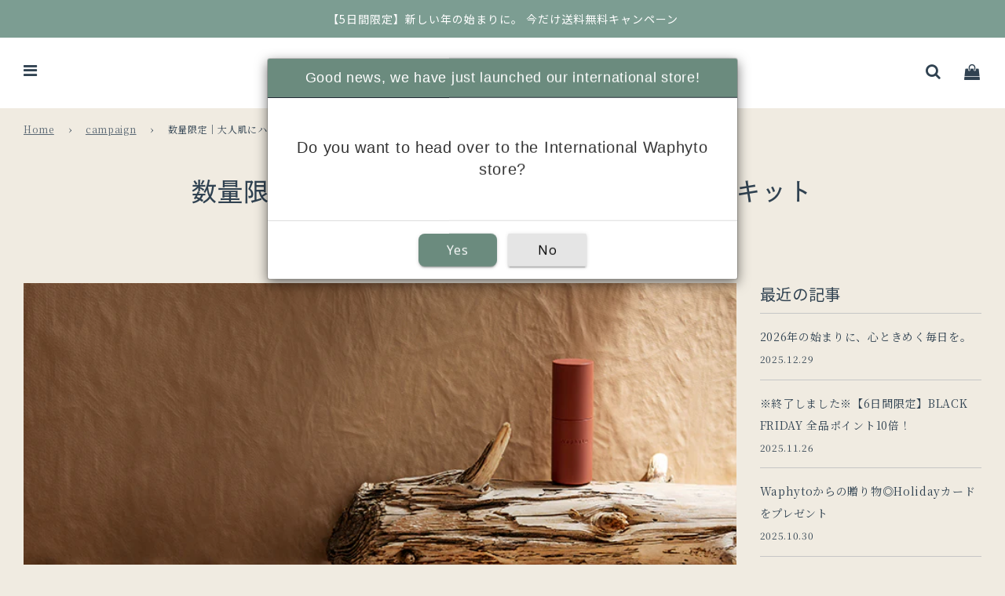

--- FILE ---
content_type: text/html; charset=utf-8
request_url: https://waphyto.com/blogs/campaign/20230201-2
body_size: 44474
content:
<!doctype html>
<!--[if IE 8]><html class="no-js lt-ie9" lang="en"> <![endif]-->
<!--[if IE 9 ]><html class="ie9 no-js" lang="en"> <![endif]-->
<!--[if (gt IE 9)|!(IE)]><!--> <html class="no-js" lang="en"> <!--<![endif]-->
<head>


  
 <!-- Basic page needs ================================================== -->
 <meta charset="utf-8"><meta http-equiv="X-UA-Compatible" content="IE=edge">

 
   <link rel="shortcut icon" href="//waphyto.com/cdn/shop/files/Waphyto_LOGO_Logotype_BW_180x180_crop_center.jpg?v=1675744465" type="image/png">
   <link rel="apple-touch-icon" sizes="180x180" href="//waphyto.com/cdn/shop/files/Waphyto_LOGO_Logotype_BW_180x180_crop_center.jpg?v=1675744465">
   <link rel="apple-touch-icon-precomposed" sizes="180x180" href="//waphyto.com/cdn/shop/files/Waphyto_LOGO_Logotype_BW_180x180_crop_center.jpg?v=1675744465">
   <link rel="icon" type="image/png" sizes="32x32" href="//waphyto.com/cdn/shop/files/Waphyto_LOGO_Logotype_BW_32x32_crop_center.jpg?v=1675744465">
   <link rel="icon" type="image/png" sizes="194x194" href="//waphyto.com/cdn/shop/files/Waphyto_LOGO_Logotype_BW_194x194_crop_center.jpg?v=1675744465">
   <link rel="icon" type="image/png" sizes="192x192" href="//waphyto.com/cdn/shop/files/Waphyto_LOGO_Logotype_BW_192x192_crop_center.jpg?v=1675744465">
   <link rel="icon" type="image/png" sizes="16x16" href="//waphyto.com/cdn/shop/files/Waphyto_LOGO_Logotype_BW_16x16_crop_center.jpg?v=1675744465">
 

 <!-- Title and description ================================================== -->
 <title>
   数量限定｜大人肌にハリと輝きを。美容液限定キット &ndash; Waphyto online store
 </title>
<!-- Google Tag Manager -->
<script>(function(w,d,s,l,i){w[l]=w[l]||[];w[l].push({'gtm.start':
new Date().getTime(),event:'gtm.js'});var f=d.getElementsByTagName(s)[0],
j=d.createElement(s),dl=l!='dataLayer'?'&l='+l:'';j.async=true;j.src=
'https://www.googletagmanager.com/gtm.js?id='+i+dl;f.parentNode.insertBefore(j,f);
})(window,document,'script','dataLayer','GTM-WPPWDDF');</script>
<!-- End Google Tag Manager -->
  
<!--------------------海外Bing広告タグ-------------------------------------------------->
<script>(function(w,d,t,r,u){var f,n,i;w[u]=w[u]||[],f=function(){var o={ti:"56370267"};o.q=w[u],w[u]=new UET(o),w[u].push("pageLoad")},n=d.createElement(t),n.src=r,n.async=1,n.onload=n.onreadystatechange=function(){var s=this.readyState;s&&s!=="loaded"&&s!=="complete"||(f(),n.onload=n.onreadystatechange=null)},i=d.getElementsByTagName(t)[0],i.parentNode.insertBefore(n,i)})(window,document,"script","//bat.bing.com/bat.js","uetq");</script>
 <!--------------------海外Bing広告タグ--------------------------------------------------> 


<script>
window.onpageshow = function(event) {
	if (event.persisted) {
		 window.location.reload();
	}
};
</script>
  
  
 
   <meta name="description" content="美容液の現品価格に不要な汚れをしっかりオフしながらも、うるおいを与えるクレンジングと洗顔のミニボトルが付いた限定キット。ミニボトルはたっぷり約2週間分ご使用いただけます。数量限定のためなくなり次第終了いたします。 レジェナ セラムキット（弾むようなハリつや肌に） ハリと美が瞬時に満ちる。忙しい現代肌のための、新エイジングケア*美容液「レジェナセラム」。 肌本来の力をサポートし、肌を未来のストレス**からも守る美容液です。 *年齢に応じたお手入れ**紫外線による乾燥など 詳細はこちら＞ レジェナ フェイシャルオイルキット（しっとり柔らかなつや肌に） 肌のごわつき・乾燥が気になる方に、肌を柔らかく整えつやのある肌へ導く美容オイル。軽やか">
 

 <!-- Helpers ================================================== -->
 <!-- /snippets/social-meta-tags.liquid -->


<meta property="og:site_name" content="Waphyto online store">
<meta property="og:url" content="https://waphyto.com/blogs/campaign/20230201-2">
<meta property="og:title" content="数量限定｜大人肌にハリと輝きを。美容液限定キット">
<meta property="og:type" content="article">
<meta property="og:description" content="美容液の現品価格に不要な汚れをしっかりオフしながらも、うるおいを与えるクレンジングと洗顔のミニボトルが付いた限定キット。ミニボトルはたっぷり約2週間分ご使用いただけます。数量限定のためなくなり次第終了いたします。">

<meta property="og:image" content="http://waphyto.com/cdn/shop/articles/5e2232b01eb141acbef39555448b8f5c_1200x1200.jpg?v=1675237541">
<meta property="og:image:secure_url" content="https://waphyto.com/cdn/shop/articles/5e2232b01eb141acbef39555448b8f5c_1200x1200.jpg?v=1675237541">


  <meta name="twitter:site" content="@">

<meta name="twitter:card" content="summary_large_image">
<meta name="twitter:title" content="数量限定｜大人肌にハリと輝きを。美容液限定キット">
<meta name="twitter:description" content="美容液の現品価格に不要な汚れをしっかりオフしながらも、うるおいを与えるクレンジングと洗顔のミニボトルが付いた限定キット。ミニボトルはたっぷり約2週間分ご使用いただけます。数量限定のためなくなり次第終了いたします。">

 <link rel="canonical" href="https://waphyto.com/blogs/campaign/20230201-2"/>
 
   <meta name="viewport" content="width=device-width, initial-scale=1, shrink-to-fit=no">
 
 <meta name="theme-color" content="#596773">

 <!-- Additional Google Fonts Import ================================================== -->
 <link rel="preconnect" href="https://fonts.googleapis.com">
 <link rel="preconnect" href="https://fonts.gstatic.com" crossorigin>
 
   <link href="https://fonts.googleapis.com/css2?family=Bentham&family=Noto+Sans+JP:wght@400;700&family=Noto+Serif+JP:wght@400;700&display=swap" rel="stylesheet">
 

 <!-- Fonts Futura ================================================== -->
 <link rel="stylesheet" href="https://use.typekit.net/nsx6ain.css">

 <!-- Typekit Import ================================================== -->
 <script>
 (function(d) {
   var config = {
     kitId: 'iim5xeo',
     scriptTimeout: 3000,
     async: true
   },
   h=d.documentElement,t=setTimeout(function(){h.className=h.className.replace(/\bwf-loading\b/g,"")+" wf-inactive";},config.scriptTimeout),tk=d.createElement("script"),f=false,s=d.getElementsByTagName("script")[0],a;h.className+=" wf-loading";tk.src='https://use.typekit.net/'+config.kitId+'.js';tk.async=true;tk.onload=tk.onreadystatechange=function(){a=this.readyState;if(f||a&&a!="complete"&&a!="loaded")return;f=true;clearTimeout(t);try{Typekit.load(config)}catch(e){}};s.parentNode.insertBefore(tk,s)
 })(document);
 </script>
 <!-- CSS ================================================== -->
 <style>
/*============================================================================
  #Typography
==============================================================================*/





@font-face {
  font-family: "Noto Serif";
  font-weight: 400;
  font-style: normal;
  font-display: swap;
  src: url("//waphyto.com/cdn/fonts/noto_serif/notoserif_n4.157efcc933874b41c43d5a6a81253eedd9845384.woff2") format("woff2"),
       url("//waphyto.com/cdn/fonts/noto_serif/notoserif_n4.e95a8b0e448c8154cafc9526753c78ba0f8e894e.woff") format("woff");
}

@font-face {
  font-family: "Noto Serif";
  font-weight: 400;
  font-style: normal;
  font-display: swap;
  src: url("//waphyto.com/cdn/fonts/noto_serif/notoserif_n4.157efcc933874b41c43d5a6a81253eedd9845384.woff2") format("woff2"),
       url("//waphyto.com/cdn/fonts/noto_serif/notoserif_n4.e95a8b0e448c8154cafc9526753c78ba0f8e894e.woff") format("woff");
}

@font-face {
  font-family: "Noto Serif";
  font-weight: 700;
  font-style: normal;
  font-display: swap;
  src: url("//waphyto.com/cdn/fonts/noto_serif/notoserif_n7.d275fb7cbb6b6809702719ab47b39e5200c4f530.woff2") format("woff2"),
       url("//waphyto.com/cdn/fonts/noto_serif/notoserif_n7.0386ee49bd94b3b26da3580808c2d97c2a1d2d82.woff") format("woff");
}


  @font-face {
  font-family: "Noto Serif";
  font-weight: 700;
  font-style: normal;
  font-display: swap;
  src: url("//waphyto.com/cdn/fonts/noto_serif/notoserif_n7.d275fb7cbb6b6809702719ab47b39e5200c4f530.woff2") format("woff2"),
       url("//waphyto.com/cdn/fonts/noto_serif/notoserif_n7.0386ee49bd94b3b26da3580808c2d97c2a1d2d82.woff") format("woff");
}




  @font-face {
  font-family: "Noto Serif";
  font-weight: 700;
  font-style: normal;
  font-display: swap;
  src: url("//waphyto.com/cdn/fonts/noto_serif/notoserif_n7.d275fb7cbb6b6809702719ab47b39e5200c4f530.woff2") format("woff2"),
       url("//waphyto.com/cdn/fonts/noto_serif/notoserif_n7.0386ee49bd94b3b26da3580808c2d97c2a1d2d82.woff") format("woff");
}




  @font-face {
  font-family: "Noto Serif";
  font-weight: 400;
  font-style: italic;
  font-display: swap;
  src: url("//waphyto.com/cdn/fonts/noto_serif/notoserif_i4.4a1e90a65903dad5ee34a251027ef579c72001cc.woff2") format("woff2"),
       url("//waphyto.com/cdn/fonts/noto_serif/notoserif_i4.864f808316dae3be9b9b07f7f73c1d3fbc5f3858.woff") format("woff");
}




  @font-face {
  font-family: "Noto Serif";
  font-weight: 700;
  font-style: italic;
  font-display: swap;
  src: url("//waphyto.com/cdn/fonts/noto_serif/notoserif_i7.cdc3cc31b9724e5bf1d81e426d52ec2091b208e5.woff2") format("woff2"),
       url("//waphyto.com/cdn/fonts/noto_serif/notoserif_i7.98b54ea1ac46563d0708fd392057a21d8a45a373.woff") format("woff");
}



/*============================================================================
  #General Variables
==============================================================================*/

:root {

  --font-weight-normal: 400;
  --font-weight-bold: 700;
  --font-weight-header-bold: 700;

  --header-font-stack: "Noto Serif", serif;
  --header-font-weight: 400;
  --header-font-style: normal;
  --header-text-size: 32;
  --header-text-size-px: 32px;
  --header-text-size-sp: 24;
  --header-text-size-sp-px: 24px;

  --header-font-case: normal;
  --header-font-size: 14;
  --header-font-size-px: 14px;

  --heading-spacing: 1px;
  --heading-font-case: normal;
  --heading-font-stack: FontDrop;

  --body-font-stack: "Noto Serif", serif;
  --body-font-weight: 400;
  --body-font-style: normal;

  --navigation-font-stack: "Noto Serif", serif;
  --navigation-font-weight: 700;
  --navigation-font-style: normal;

  --base-font-size-int: 14;
  --base-font-size: 14px;

  --body-font-size-11-to-em: 0.79em;
  --body-font-size-12-to-em: 0.86em;
  --body-font-size-14-to-em: 1.0em;
  --body-font-size-16-to-em: 1.14em;
  --body-font-size-18-to-em: 1.29em;
  --body-font-size-20-to-em: 1.43em;
  --body-font-size-22-to-em: 1.57em;
  --body-font-size-24-to-em: 1.71em;
  --body-font-size-28-to-em: 2.0em;
  --body-font-size-30-to-em: 2.14em;
  --body-font-size-32-to-em: 2.29em;
  --body-font-size-36-to-em: 2.57em;
  --body-font-size-52-to-em: 3.71em;

  --sale-badge-color: #cc998d;
  --sold-out-badge-color: #000;
  --badge-font-color: #fff;

  --primary-btn-text-color: #fff;
  --primary-btn-bg-color: #6c8b7e;
  --primary-btn-bg-color-lighten50: #fafcfb;
  --primary-btn-bg-color-opacity50: rgba(108, 139, 126, 0.5);
  --primary-btn-bg-hover-color: #4b6057;
  --primary-btn-text-hover-color: #ffffff;

  --button-text-case: none;
  --button-font-size: 14;
  --button-font-size-px: 14px;

  --secondary-btn-text-color: #fff;
  --secondary-btn-bg-color: #353535;
  --secondary-btn-bg-color-lighten: #686868;
  --secondary-btn-bg-hover-color: #4e4e4e;
  --secondary-btn-bg-text-hover-color: #fff;

  --tertiary-btn-text-color: #6c8b7e;
  --tertiary-btn-bg-color: #fff;
  --tertiary-btn-bg-color-lighten: #ffffff;
  --tertiary-btn-bg-hover-color: #4b6057;
  --tertiary-btn-bg-text-hover-color: #fff;

  

  
    --alt-btn-font-style: normal;
    --alt-btn-font-weight: 400;
    

  --text-color: #304251;
  --text-color-lighten5: #394f61;
  --text-color-lighten70: #f0f3f6;
  --text-color-transparent05: rgba(48, 66, 81, 0.05);
  --text-color-transparent15: rgba(48, 66, 81, 0.15);
  --text-color-transparent5: rgba(48, 66, 81, 0.5);
  --text-color-transparent6: rgba(48, 66, 81, 0.6);
  --text-color-transparent7: rgba(48, 66, 81, 0.7);
  --text-color-transparent8: rgba(48, 66, 81, 0.8);

  --product-page-font-size: 22;
  --product-page-font-size-px: 22px;
  --product-page-font-case: normal;

  
  --product-page-font-weight: 500;
  

  --link-color: #596773;
  --on-sale-color: #e96952;

  --body-color: #f0ebe1;
  --body-color-darken10: #dfd4bf;
  --body-color-transparent00: rgba(240, 235, 225, 0);
  --body-color-transparent90: rgba(240, 235, 225, 0.9);

  --body-secondary-color: #ffffff;
  --body-secondary-color-transparent00: rgba(255, 255, 255, 0);
  --body-secondary-color-darken05: #f2f2f2;

  --color-primary-background: #f0ebe1;
  --color-secondary-background: #ffffff;

  --cart-background-color: #919191;

  --border-color: rgba(48, 66, 81, 0.5);
  --border-color-darken10: #1d2831;

  --header-color: #fff;
  --header-color-darken5: #f2f2f2;
  --header-color-lighten5: #ffffff;

  --header-border-color: rgba(0,0,0,0);

  --announcement-text-size: 14px;
  --announcement-text-spacing: 1px;
  --announcement-text-case: none;

  
      --announcement-font-style: normal;
      --announcement-font-weight: 400;
    

  --logo-font-size: 14px;

  --overlay-header-text-color: #fff;
  --nav-text-color: #304251;
  --nav-text-hover: #303030;

  --color-scheme-light-background: #ffffff;
  --color-scheme-light-background-lighten5: #ffffff;
  --color-scheme-light-text: #304251;
  --color-scheme-light-text-transparent60: rgba(48, 66, 81, 0.6);

  --color-scheme-feature-background: #6c8b7e;
  --color-scheme-feature-background-lighten5: #79978b;
  --color-scheme-feature-text: #fff;
  --color-scheme-feature-text-transparent60: rgba(255, 255, 255, 0.6);

  --homepage-sections-accent-secondary-color-transparent60: rgba(255, 255, 255, 0.6);

  --color-scheme-dark-background: #a19897;
  --color-scheme-dark-text: #fff;
  --color-scheme-dark-text-transparent60: rgba(255, 255, 255, 0.6);

  --filter-bg-color: rgba(48, 66, 81, 0.1);

  --color-footer-bg: #ffffff;
  --color-footer-bg-darken5: #f2f2f2;
  --color-footer-text: #304251;
  --color-footer-text-darken10: #1d2831;
  --color-footer-border: rgba(48, 66, 81, 0.1);

  --popup-text-color: #000;
  --popup-text-color-lighten10: #1a1a1a;
  --popup-bg-color: #fff;

  --menu-drawer-color: #fff;
  --menu-drawer-color-darken5: #f2f2f2;
  --menu-drawer-text-color: #333;
  --menu-drawer-border-color: rgba(51, 51, 51, 0.1);
  --menu-drawer-text-hover-color: #9F9F9F;

  --cart-drawer-color: #fff;
  --cart-drawer-text-color: #304251;
  --cart-drawer-text-color-lighten10: #435c71;
  --cart-drawer-border-color: rgba(48, 66, 81, 0.5);

  --fancybox-overlay: url('//waphyto.com/cdn/shop/t/84/assets/fancybox_overlay.png?v=61793926319831825281767746041');

  /* Shop Pay Installments variables */
  --color-body: #ffffff;
  --color-bg: #ffffff;
}
</style>


 
   <link rel="preload" href="//waphyto.com/cdn/shop/t/84/assets/theme.min.css?v=60353595026296460791767746041" as="style">
   <link href="//waphyto.com/cdn/shop/t/84/assets/theme.min.css?v=60353595026296460791767746041" rel="stylesheet" type="text/css" media="all" />
 

  
  
  
  
    <link rel="preload" href="//waphyto.com/cdn/shop/t/84/assets/article.css?v=157269452231493767061767746041" as="style">
    <link href="//waphyto.com/cdn/shop/t/84/assets/article.css?v=157269452231493767061767746041" rel="stylesheet" type="text/css" media="all" />
<link rel="preload" href="//waphyto.com/cdn/shop/t/84/assets/custom.css?v=146468205325682197371767746041" as="style">
 <link href="//waphyto.com/cdn/shop/t/84/assets/custom.css?v=146468205325682197371767746041" rel="stylesheet" type="text/css" media="all" />

  <link href="//waphyto.com/cdn/shop/t/84/assets/custom-account.css?v=5911928495049843781767746041" rel="stylesheet" type="text/css" media="all" />
  <link href="//waphyto.com/cdn/shop/t/84/assets/custom-dev.css?v=52572180707007548051767746041" rel="stylesheet" type="text/css" media="all" />
  
 <!-- Header hook for plugins ================================================== -->
 <script>window.performance && window.performance.mark && window.performance.mark('shopify.content_for_header.start');</script><meta name="google-site-verification" content="Ny5nVlYlEjlP1OwU9HR3Qlw2odnLmhm1KkiYSDQEFbg">
<meta id="shopify-digital-wallet" name="shopify-digital-wallet" content="/29751705705/digital_wallets/dialog">
<meta name="shopify-checkout-api-token" content="4ab886a087cba0b11e2d94adc0a398d4">
<link rel="alternate" type="application/atom+xml" title="Feed" href="/blogs/campaign.atom" />
<script async="async" src="/checkouts/internal/preloads.js?locale=ja-JP"></script>
<link rel="preconnect" href="https://shop.app" crossorigin="anonymous">
<script async="async" src="https://shop.app/checkouts/internal/preloads.js?locale=ja-JP&shop_id=29751705705" crossorigin="anonymous"></script>
<script id="shopify-features" type="application/json">{"accessToken":"4ab886a087cba0b11e2d94adc0a398d4","betas":["rich-media-storefront-analytics"],"domain":"waphyto.com","predictiveSearch":false,"shopId":29751705705,"locale":"ja"}</script>
<script>var Shopify = Shopify || {};
Shopify.shop = "waphyto.myshopify.com";
Shopify.locale = "ja";
Shopify.currency = {"active":"JPY","rate":"1.0"};
Shopify.country = "JP";
Shopify.theme = {"name":"waphyto.myshopify.com\/main[HB公開用]のコピー","id":181958607152,"schema_name":"Flow","schema_version":"17.3.7","theme_store_id":null,"role":"main"};
Shopify.theme.handle = "null";
Shopify.theme.style = {"id":null,"handle":null};
Shopify.cdnHost = "waphyto.com/cdn";
Shopify.routes = Shopify.routes || {};
Shopify.routes.root = "/";</script>
<script type="module">!function(o){(o.Shopify=o.Shopify||{}).modules=!0}(window);</script>
<script>!function(o){function n(){var o=[];function n(){o.push(Array.prototype.slice.apply(arguments))}return n.q=o,n}var t=o.Shopify=o.Shopify||{};t.loadFeatures=n(),t.autoloadFeatures=n()}(window);</script>
<script>
  window.ShopifyPay = window.ShopifyPay || {};
  window.ShopifyPay.apiHost = "shop.app\/pay";
  window.ShopifyPay.redirectState = null;
</script>
<script id="shop-js-analytics" type="application/json">{"pageType":"article"}</script>
<script defer="defer" async type="module" src="//waphyto.com/cdn/shopifycloud/shop-js/modules/v2/client.init-shop-cart-sync_Cun6Ba8E.ja.esm.js"></script>
<script defer="defer" async type="module" src="//waphyto.com/cdn/shopifycloud/shop-js/modules/v2/chunk.common_DGWubyOB.esm.js"></script>
<script type="module">
  await import("//waphyto.com/cdn/shopifycloud/shop-js/modules/v2/client.init-shop-cart-sync_Cun6Ba8E.ja.esm.js");
await import("//waphyto.com/cdn/shopifycloud/shop-js/modules/v2/chunk.common_DGWubyOB.esm.js");

  window.Shopify.SignInWithShop?.initShopCartSync?.({"fedCMEnabled":true,"windoidEnabled":true});

</script>
<script>
  window.Shopify = window.Shopify || {};
  if (!window.Shopify.featureAssets) window.Shopify.featureAssets = {};
  window.Shopify.featureAssets['shop-js'] = {"shop-cart-sync":["modules/v2/client.shop-cart-sync_kpadWrR6.ja.esm.js","modules/v2/chunk.common_DGWubyOB.esm.js"],"init-fed-cm":["modules/v2/client.init-fed-cm_deEwcgdG.ja.esm.js","modules/v2/chunk.common_DGWubyOB.esm.js"],"shop-button":["modules/v2/client.shop-button_Bgl7Akkx.ja.esm.js","modules/v2/chunk.common_DGWubyOB.esm.js"],"shop-cash-offers":["modules/v2/client.shop-cash-offers_CGfJizyJ.ja.esm.js","modules/v2/chunk.common_DGWubyOB.esm.js","modules/v2/chunk.modal_Ba7vk6QP.esm.js"],"init-windoid":["modules/v2/client.init-windoid_DLaIoEuB.ja.esm.js","modules/v2/chunk.common_DGWubyOB.esm.js"],"shop-toast-manager":["modules/v2/client.shop-toast-manager_BZdAlEPY.ja.esm.js","modules/v2/chunk.common_DGWubyOB.esm.js"],"init-shop-email-lookup-coordinator":["modules/v2/client.init-shop-email-lookup-coordinator_BxGPdBrh.ja.esm.js","modules/v2/chunk.common_DGWubyOB.esm.js"],"init-shop-cart-sync":["modules/v2/client.init-shop-cart-sync_Cun6Ba8E.ja.esm.js","modules/v2/chunk.common_DGWubyOB.esm.js"],"avatar":["modules/v2/client.avatar_BTnouDA3.ja.esm.js"],"pay-button":["modules/v2/client.pay-button_iRJggQYg.ja.esm.js","modules/v2/chunk.common_DGWubyOB.esm.js"],"init-customer-accounts":["modules/v2/client.init-customer-accounts_BbQrQ-BF.ja.esm.js","modules/v2/client.shop-login-button_CXxZBmJa.ja.esm.js","modules/v2/chunk.common_DGWubyOB.esm.js","modules/v2/chunk.modal_Ba7vk6QP.esm.js"],"init-shop-for-new-customer-accounts":["modules/v2/client.init-shop-for-new-customer-accounts_48e-446J.ja.esm.js","modules/v2/client.shop-login-button_CXxZBmJa.ja.esm.js","modules/v2/chunk.common_DGWubyOB.esm.js","modules/v2/chunk.modal_Ba7vk6QP.esm.js"],"shop-login-button":["modules/v2/client.shop-login-button_CXxZBmJa.ja.esm.js","modules/v2/chunk.common_DGWubyOB.esm.js","modules/v2/chunk.modal_Ba7vk6QP.esm.js"],"init-customer-accounts-sign-up":["modules/v2/client.init-customer-accounts-sign-up_Bb65hYMR.ja.esm.js","modules/v2/client.shop-login-button_CXxZBmJa.ja.esm.js","modules/v2/chunk.common_DGWubyOB.esm.js","modules/v2/chunk.modal_Ba7vk6QP.esm.js"],"shop-follow-button":["modules/v2/client.shop-follow-button_BO2OQvUT.ja.esm.js","modules/v2/chunk.common_DGWubyOB.esm.js","modules/v2/chunk.modal_Ba7vk6QP.esm.js"],"checkout-modal":["modules/v2/client.checkout-modal__QRFVvMA.ja.esm.js","modules/v2/chunk.common_DGWubyOB.esm.js","modules/v2/chunk.modal_Ba7vk6QP.esm.js"],"lead-capture":["modules/v2/client.lead-capture_Be4qr8sG.ja.esm.js","modules/v2/chunk.common_DGWubyOB.esm.js","modules/v2/chunk.modal_Ba7vk6QP.esm.js"],"shop-login":["modules/v2/client.shop-login_BCaq99Td.ja.esm.js","modules/v2/chunk.common_DGWubyOB.esm.js","modules/v2/chunk.modal_Ba7vk6QP.esm.js"],"payment-terms":["modules/v2/client.payment-terms_C-1Cu6jg.ja.esm.js","modules/v2/chunk.common_DGWubyOB.esm.js","modules/v2/chunk.modal_Ba7vk6QP.esm.js"]};
</script>
<script>(function() {
  var isLoaded = false;
  function asyncLoad() {
    if (isLoaded) return;
    isLoaded = true;
    var urls = ["https:\/\/cdn1.stamped.io\/files\/widget.min.js?shop=waphyto.myshopify.com","https:\/\/subscription-script2-pr.firebaseapp.com\/script.js?shop=waphyto.myshopify.com","https:\/\/cdn.nfcube.com\/instafeed-d7438b559cb2a10c91fbc76bc3c0df81.js?shop=waphyto.myshopify.com","https:\/\/cax.channel.io\/shopify\/plugins\/7c9446fd-6021-49f9-8b18-eb023fe97985.js?shop=waphyto.myshopify.com","https:\/\/gift-script-pr.pages.dev\/script.js?shop=waphyto.myshopify.com","https:\/\/static.klaviyo.com\/onsite\/js\/RcNi9N\/klaviyo.js?company_id=RcNi9N\u0026shop=waphyto.myshopify.com","https:\/\/light.spicegems.org\/0\/js\/scripttags\/waphyto\/country_redirect_e6ed4b67b37dea08f9de54e39cda42f1.min.js?v=19\u0026shop=waphyto.myshopify.com","https:\/\/cdn.hextom.com\/js\/quickannouncementbar.js?shop=waphyto.myshopify.com","https:\/\/assets.datarize.ai\/logger\/genesis.shopify.min.js?siteId=14260\u0026shop=waphyto.myshopify.com"];
    for (var i = 0; i < urls.length; i++) {
      var s = document.createElement('script');
      s.type = 'text/javascript';
      s.async = true;
      s.src = urls[i];
      var x = document.getElementsByTagName('script')[0];
      x.parentNode.insertBefore(s, x);
    }
  };
  if(window.attachEvent) {
    window.attachEvent('onload', asyncLoad);
  } else {
    window.addEventListener('load', asyncLoad, false);
  }
})();</script>
<script id="__st">var __st={"a":29751705705,"offset":32400,"reqid":"f285690e-8d54-48d2-93ec-652c302033e0-1768755924","pageurl":"waphyto.com\/blogs\/campaign\/20230201-2","s":"articles-604654240048","u":"babdba6e0553","p":"article","rtyp":"article","rid":604654240048};</script>
<script>window.ShopifyPaypalV4VisibilityTracking = true;</script>
<script id="form-persister">!function(){'use strict';const t='contact',e='new_comment',n=[[t,t],['blogs',e],['comments',e],[t,'customer']],o='password',r='form_key',c=['recaptcha-v3-token','g-recaptcha-response','h-captcha-response',o],s=()=>{try{return window.sessionStorage}catch{return}},i='__shopify_v',u=t=>t.elements[r],a=function(){const t=[...n].map((([t,e])=>`form[action*='/${t}']:not([data-nocaptcha='true']) input[name='form_type'][value='${e}']`)).join(',');var e;return e=t,()=>e?[...document.querySelectorAll(e)].map((t=>t.form)):[]}();function m(t){const e=u(t);a().includes(t)&&(!e||!e.value)&&function(t){try{if(!s())return;!function(t){const e=s();if(!e)return;const n=u(t);if(!n)return;const o=n.value;o&&e.removeItem(o)}(t);const e=Array.from(Array(32),(()=>Math.random().toString(36)[2])).join('');!function(t,e){u(t)||t.append(Object.assign(document.createElement('input'),{type:'hidden',name:r})),t.elements[r].value=e}(t,e),function(t,e){const n=s();if(!n)return;const r=[...t.querySelectorAll(`input[type='${o}']`)].map((({name:t})=>t)),u=[...c,...r],a={};for(const[o,c]of new FormData(t).entries())u.includes(o)||(a[o]=c);n.setItem(e,JSON.stringify({[i]:1,action:t.action,data:a}))}(t,e)}catch(e){console.error('failed to persist form',e)}}(t)}const f=t=>{if('true'===t.dataset.persistBound)return;const e=function(t,e){const n=function(t){return'function'==typeof t.submit?t.submit:HTMLFormElement.prototype.submit}(t).bind(t);return function(){let t;return()=>{t||(t=!0,(()=>{try{e(),n()}catch(t){(t=>{console.error('form submit failed',t)})(t)}})(),setTimeout((()=>t=!1),250))}}()}(t,(()=>{m(t)}));!function(t,e){if('function'==typeof t.submit&&'function'==typeof e)try{t.submit=e}catch{}}(t,e),t.addEventListener('submit',(t=>{t.preventDefault(),e()})),t.dataset.persistBound='true'};!function(){function t(t){const e=(t=>{const e=t.target;return e instanceof HTMLFormElement?e:e&&e.form})(t);e&&m(e)}document.addEventListener('submit',t),document.addEventListener('DOMContentLoaded',(()=>{const e=a();for(const t of e)f(t);var n;n=document.body,new window.MutationObserver((t=>{for(const e of t)if('childList'===e.type&&e.addedNodes.length)for(const t of e.addedNodes)1===t.nodeType&&'FORM'===t.tagName&&a().includes(t)&&f(t)})).observe(n,{childList:!0,subtree:!0,attributes:!1}),document.removeEventListener('submit',t)}))}()}();</script>
<script integrity="sha256-4kQ18oKyAcykRKYeNunJcIwy7WH5gtpwJnB7kiuLZ1E=" data-source-attribution="shopify.loadfeatures" defer="defer" src="//waphyto.com/cdn/shopifycloud/storefront/assets/storefront/load_feature-a0a9edcb.js" crossorigin="anonymous"></script>
<script crossorigin="anonymous" defer="defer" src="//waphyto.com/cdn/shopifycloud/storefront/assets/shopify_pay/storefront-65b4c6d7.js?v=20250812"></script>
<script data-source-attribution="shopify.dynamic_checkout.dynamic.init">var Shopify=Shopify||{};Shopify.PaymentButton=Shopify.PaymentButton||{isStorefrontPortableWallets:!0,init:function(){window.Shopify.PaymentButton.init=function(){};var t=document.createElement("script");t.src="https://waphyto.com/cdn/shopifycloud/portable-wallets/latest/portable-wallets.ja.js",t.type="module",document.head.appendChild(t)}};
</script>
<script data-source-attribution="shopify.dynamic_checkout.buyer_consent">
  function portableWalletsHideBuyerConsent(e){var t=document.getElementById("shopify-buyer-consent"),n=document.getElementById("shopify-subscription-policy-button");t&&n&&(t.classList.add("hidden"),t.setAttribute("aria-hidden","true"),n.removeEventListener("click",e))}function portableWalletsShowBuyerConsent(e){var t=document.getElementById("shopify-buyer-consent"),n=document.getElementById("shopify-subscription-policy-button");t&&n&&(t.classList.remove("hidden"),t.removeAttribute("aria-hidden"),n.addEventListener("click",e))}window.Shopify?.PaymentButton&&(window.Shopify.PaymentButton.hideBuyerConsent=portableWalletsHideBuyerConsent,window.Shopify.PaymentButton.showBuyerConsent=portableWalletsShowBuyerConsent);
</script>
<script data-source-attribution="shopify.dynamic_checkout.cart.bootstrap">document.addEventListener("DOMContentLoaded",(function(){function t(){return document.querySelector("shopify-accelerated-checkout-cart, shopify-accelerated-checkout")}if(t())Shopify.PaymentButton.init();else{new MutationObserver((function(e,n){t()&&(Shopify.PaymentButton.init(),n.disconnect())})).observe(document.body,{childList:!0,subtree:!0})}}));
</script>
<link id="shopify-accelerated-checkout-styles" rel="stylesheet" media="screen" href="https://waphyto.com/cdn/shopifycloud/portable-wallets/latest/accelerated-checkout-backwards-compat.css" crossorigin="anonymous">
<style id="shopify-accelerated-checkout-cart">
        #shopify-buyer-consent {
  margin-top: 1em;
  display: inline-block;
  width: 100%;
}

#shopify-buyer-consent.hidden {
  display: none;
}

#shopify-subscription-policy-button {
  background: none;
  border: none;
  padding: 0;
  text-decoration: underline;
  font-size: inherit;
  cursor: pointer;
}

#shopify-subscription-policy-button::before {
  box-shadow: none;
}

      </style>

<script>window.performance && window.performance.mark && window.performance.mark('shopify.content_for_header.end');</script>

 
<link href="//waphyto.com/cdn/shop/t/84/assets/custom-fields.css?v=90406615778116795921767746041" rel="stylesheet" type="text/css" media="all" />
<script src="//waphyto.com/cdn/shop/t/84/assets/custom-fields-widgets.js?v=160540944247093329111767746041" defer="defer"></script>
<meta name="google-site-verification" content="GOxcpuvTtaGeYXoCv6vu2dvRtJpVzuP7PDZeEl5jPpE" />

  
<!--------------------スライダー見た目-------------------------------------------------->
<link rel="stylesheet" type="text/css" href="https://cdnjs.cloudflare.com/ajax/libs/slick-carousel/1.9.0/slick.css">
<link rel="stylesheet" type="text/css" href="https://cdnjs.cloudflare.com/ajax/libs/slick-carousel/1.9.0/slick-theme.css">
<!-------------------------------------------------------------------------------------> 

<link
  rel="stylesheet"
  href="https://cdn.jsdelivr.net/npm/swiper@11/swiper-bundle.min.css"
/>
<script src="https://cdn.jsdelivr.net/npm/swiper@11/swiper-bundle.min.js"></script>
	
<!--------------------Google Search Consoleメタタグ--------------------------------------------------> 
<meta name="google-site-verification" content="eOop7NPUVa5fBFrJtXoK2Z3TJNlteoiweJ1Krqttmws" />	
<!-------------------------------------------------------------------------------------> 	

<!-- BEGIN app block: shopify://apps/delivery-pickup/blocks/odd-block/80605365-b4f4-42ba-9b84-3d39984a49dc -->  
  
  
  
  
  <script>
    function _0x2197(_0x2946b1,_0x6c7c4c){var _0x15d7c5=_0x15d7();return _0x2197=function(_0x219790,_0xc28fad){_0x219790=_0x219790-0x11e;var _0x5e1640=_0x15d7c5[_0x219790];return _0x5e1640;},_0x2197(_0x2946b1,_0x6c7c4c);}var _0x50d14b=_0x2197;(function(_0x227c2c,_0x423dfc){var _0x1ec0c9=_0x2197,_0x4f0baa=_0x227c2c();while(!![]){try{var _0x411c1e=parseInt(_0x1ec0c9(0x128))/0x1*(-parseInt(_0x1ec0c9(0x123))/0x2)+-parseInt(_0x1ec0c9(0x12b))/0x3+-parseInt(_0x1ec0c9(0x131))/0x4*(-parseInt(_0x1ec0c9(0x132))/0x5)+parseInt(_0x1ec0c9(0x133))/0x6*(parseInt(_0x1ec0c9(0x130))/0x7)+parseInt(_0x1ec0c9(0x126))/0x8*(-parseInt(_0x1ec0c9(0x12c))/0x9)+parseInt(_0x1ec0c9(0x121))/0xa+-parseInt(_0x1ec0c9(0x11e))/0xb*(-parseInt(_0x1ec0c9(0x135))/0xc);if(_0x411c1e===_0x423dfc)break;else _0x4f0baa['push'](_0x4f0baa['shift']());}catch(_0x405d49){_0x4f0baa['push'](_0x4f0baa['shift']());}}}(_0x15d7,0x9a9d2),window[_0x50d14b(0x12e)]=_0x50d14b(0x127));if(location['href'][_0x50d14b(0x12a)](_0x50d14b(0x136))){var order_id=atob(location[_0x50d14b(0x120)][_0x50d14b(0x129)]('?data=')[0x1])[_0x50d14b(0x129)]('&')[0x0][_0x50d14b(0x129)]('order_id=')[0x1],ty_link=atob(location[_0x50d14b(0x120)][_0x50d14b(0x129)](_0x50d14b(0x12f))[0x1])[_0x50d14b(0x129)]('&')[0x1][_0x50d14b(0x129)](_0x50d14b(0x137))[0x1],exist_id=localStorage[_0x50d14b(0x134)](_0x50d14b(0x122)),orderArray={};exist_id?(!JSON[_0x50d14b(0x124)](exist_id)[order_id]&&(orderArray[order_id]='0'),orderArray={...JSON['parse'](exist_id),...orderArray}):orderArray[order_id]='0',window[_0x50d14b(0x138)][_0x50d14b(0x125)](_0x50d14b(0x122),JSON[_0x50d14b(0x12d)](orderArray)),ty_link!=''&&(window[_0x50d14b(0x11f)]=ty_link);}function _0x15d7(){var _0x478bff=['997208RoDepl','','418478tReEui','split','includes','2243148YpOopi','81UqgdRC','stringify','prevent_checkout','?data=','35vemzzr','120NhMRkl','202715cchOqN','55716JRSdAd','getItem','20389548XjGGUI','data','order_link=','localStorage','11HvWIeX','location','href','7964580uJGPEk','order_id','6wJgwxN','parse','setItem'];_0x15d7=function(){return _0x478bff;};return _0x15d7();}
  </script><!-- When to load our JS only in cart page but we need to load in customer order detail and account page for reschedule order details --><!-- To load our preview using "run wizard" button that time use this JS -->
 <script type="text/javascript" async src="https://odd.identixweb.com/order-delivery-date/assets/js/odd_preview.min.js"></script>

  <!-- END app block --><!-- BEGIN app block: shopify://apps/glood-product-recommendations/blocks/app-embed/6e79d991-1504-45bb-88e3-1fb55a4f26cd -->













<script
  id="glood-loader"
  page-enabled="true"
>
  (function () {
    function generateUUID() {
      const timestampInSecs = Math.floor(Date.now() / 1000);
      if (typeof window.crypto.randomUUID === 'function') {
        return `${timestampInSecs}-${window.crypto.randomUUID()}`;
      }
      const generateUID = () =>
        ([1e7] + -1e3 + -4e3 + -8e3 + -1e11).replace(/[018]/g, c =>
            (
            c ^
            (Math.random() * 16 >> c / 4)
          ).toString(16)
        );
      return `${timestampInSecs}-${generateUID()}`;
    }

    function setCookie(name, value, days) {
      if(!days){
        document.cookie = `${name}=${value}; path=/`;
        return;
      }
      const expires = new Date(Date.now() + days * 24 * 60 * 60 * 1000).toUTCString();
      document.cookie = `${name}=${value}; expires=${expires}; path=/`;
    }

    function getCookie(name) {
      const nameEQ = name + "=";
      const cookies = document.cookie.split(';');
      for (let i = 0; i < cookies.length; i++) {
        let cookie = cookies[i].trim();
        if (cookie.indexOf(nameEQ) === 0) return cookie.substring(nameEQ.length);
      }
      return null;
    }

    let uuid = getCookie('rk_uid');

    // Set the cookie with rk_uid key only if it doesn't exist
    if (!uuid) {
      uuid = generateUUID();
      
        setCookie('rk_uid', uuid); // setting cookie for a session
      
    }

    document.addEventListener("visitorConsentCollected", (event) => {
      if(event.detail.preferencesAllowed && event.detail.analyticsAllowed && event.detail.marketingAllowed){
        setCookie('rk_uid', uuid, 365); // setting cookie for a year
      }
    });

    let customer = {};
    if ("") {
      customer = {
        acceptsMarketing: false,
        b2b: false,
        email: "",
        firstName: "",
        hasAccount: null,
        id: 0,
        lastName: "",
        name: "",
        ordersCount: 0,
        phone: "",
        tags: null,
        totalSpent: 0,
        address: null,
      };
    }
    function initializeGloodObject() {
      window.glood = {
        config: {
          uid: uuid,
          pageUrl: "waphyto.com" + "/blogs/campaign/20230201-2",
          pageType: 'article'
        },
        shop: {
          myShopifyDomain: "waphyto.myshopify.com",
          locale: "ja",
          currencyCode: "JPY",
          moneyFormat: "{{amount_no_decimals}} 円",
          id: "29751705705",
          domain: "waphyto.com",
          currencyRate: window.Shopify?.currency?.rate || 1,
        },
        shopify: {
          rootUrl: "/"
        },
        localization: {
          country: "JP",
          market: {
            handle: "jp",
            id: "931659881"
          },
          language: {
            locale: "ja",
            primary: true,
            rootUrl: "/"
          },
          currency: "JPY"
        },
        product: null,
        collection: null,
        customer,
        cart: {"note":null,"attributes":{},"original_total_price":0,"total_price":0,"total_discount":0,"total_weight":0.0,"item_count":0,"items":[],"requires_shipping":false,"currency":"JPY","items_subtotal_price":0,"cart_level_discount_applications":[],"checkout_charge_amount":0},
        version: "v2",
        storefrontTemplateUrl: "",
        appEmbedSettings: {"enable-design-mode-preview":false,"load-glood-ai-bundles":true,"saperateBlockAPICalls":false,"init-event-name":"","jsCode":"","custom_styles":"","enableRecommendationV3":false,"enableReleaseCandiatePreview":false,"wait-for-privacy-consent":false,"disable-rk-styles":false,"add-glide-init-timeouts":false},
        theme: {
          id: window.Shopify.theme?.id, // Since liquid theme object from shopify is depricated
          themeStoreId: window.Shopify.theme?.theme_store_id
        },
        insideShopifyEditor: false
      };
    }

    
      initializeGloodObject();
    

    try{
      function func(){
        
      }
      func();
    } catch(error){
      console.warn('GLOOD.AI: Error in js code from app-embed', error)
    };
  })();

  function _handleGloodEditorV3SectionError(sectionId) {
    const sectionElement = document.querySelector(`#rk-widget-${sectionId}`);
    const errorText = "Glood製品レコメンデーションセクション（ID：__SECTION_ID__）が表示されていません。以下の手順に従って、正しく読み込まれていることを確認してください。予期される場合は無視してください。".replace('__SECTION_ID__', sectionId)
    if (sectionElement && sectionElement.getAttribute('data-inside-shopify-editor') === 'true' && false) {
      sectionElement.innerHTML = `
        <div style="
            padding: 28px;
            background: #ffffff;
            border-radius: 12px;
            box-shadow: 0 4px 12px rgba(0, 0, 0, 0.1);
            margin: 32px auto;
            border: 1px solid #E2E8F0;
            font-family: 'Inter', -apple-system, BlinkMacSystemFont, 'Segoe UI', Roboto, Oxygen, Ubuntu, Cantarell, sans-serif;
            margin-top: 40px;
            margin-bottom: 40px;
        ">
            <h2 style="
                margin-bottom: 10px;
                font-size: 16px;
                font-weight: 700;
                display: flex;
                align-items: center;
                gap: 8px;
            ">
                ${errorText}
            </h2>

            <div style="
                color: #374151;
                font-size: 15px;
                line-height: 1.6;
            ">
                <ul style="
                    margin: 0;
                    padding-left: 20px;
                    list-style-type: disc;
                    font-size: 14px;
                ">
                    <li style="margin-bottom: 10px;">このセクションがGlood.AIアプリで作成され、有効になっていることを確認してください。</li>
                    <li style="margin-bottom: 10px;">V3テンプレートが正しく設定されていることを確認してください。</li>
                    <li style="margin-bottom: 10px;">AIレコメンデーション、除外された製品とタグ、フィルター条件などのセクション設定を確認してください。</li>
                    <li style="margin-bottom: 10px;">
                        このセクションが最近表示された場合、またはこのページから意図的に除外されている場合は、このメッセージを無視してください。
                    </li>
                    <li style="margin-bottom: 10px;">
                        さらにサポートが必要ですか？
                        <a href="mailto:support@glood.ai" style="
                            color: #2563EB;
                            font-weight: 500;
                            text-decoration: none;
                        ">サポートチームにお気軽にお問い合わせください。</a>.
                    </li>
                </ul>

                <div style="
                    margin-top: 20px;
                    padding: 12px;
                    border-left: 4px solid #CBD5E0;
                    background: #F8FAFC;
                    color: #64748B;
                    font-style: italic;
                    font-size: 14px;
                ">
                    <b>注：このメッセージはエディターでのみ表示され、ストア訪問者には表示されません。</b>
                </div>
            </div>
        </div>
      `;
    } else if (sectionElement && sectionElement.getAttribute('data-inside-shopify-editor') === 'true' && !false) {
      sectionElement.innerHTML = `
        <div style="
            padding: 28px;
            background: #ffffff;
            border-radius: 12px;
            box-shadow: 0 4px 12px rgba(0, 0, 0, 0.1);
            margin: 32px auto;
            border: 1px solid #E2E8F0;
            font-family: 'Inter', -apple-system, BlinkMacSystemFont, 'Segoe UI', Roboto, Oxygen, Ubuntu, Cantarell, sans-serif;
            margin-top: 40px;
            margin-bottom: 40px;
        ">
            <h2 style="
                margin-bottom: 10px;
                font-size: 16px;
                font-weight: 700;
                display: flex;
                align-items: center;
                gap: 8px;
            ">
                ${errorText}
            </h2>

            <div style="
                color: #374151;
                font-size: 15px;
                line-height: 1.6;
            ">

                <ul style="
                    margin: 0;
                    padding-left: 20px;
                    list-style-type: disc;
                    font-size: 14px;
                ">
                    <li style="margin-bottom: 10px;">このIDのセクションが存在し、Glood.AIアプリで正しく設定されていることを確認してください。</li>
                    <li style="margin-bottom: 10px;">正しいテンプレートがこのセクションに割り当てられていることを確認してください。</li>
                    <li style="margin-bottom: 10px;">
                        このセクションが最近表示された場合、またはこのページから意図的に除外されている場合は、このメッセージを無視してください。
                    </li>
                    <li style="margin-bottom: 10px;">
                        さらにサポートが必要ですか？
                        <a href="mailto:support@glood.ai" style="
                            color: #2563EB;
                            font-weight: 500;
                            text-decoration: none;
                        ">サポートチームにお気軽にお問い合わせください。</a>.
                    </li>
                </ul>

                <div style="
                    margin-top: 20px;
                    padding: 12px;
                    border-left: 4px solid #CBD5E0;
                    background: #F8FAFC;
                    color: #64748B;
                    font-style: italic;
                    font-size: 14px;
                ">
                    <b>注：このメッセージはエディターでのみ表示され、ストア訪問者には表示されません。</b>
                </div>
            </div>
        </div>
      `
    }
  }
</script>




  <script
    id="rk-app-bundle-main-js"
    src="https://cdn.shopify.com/extensions/019b7745-ac18-7bf4-8204-83b79876332f/recommendation-kit-120/assets/glood-ai-bundles.js"
    type="text/javascript"
    defer
  ></script>
  <link
    href="https://cdn.shopify.com/extensions/019b7745-ac18-7bf4-8204-83b79876332f/recommendation-kit-120/assets/glood-ai-bundles-styles.css"
    rel="stylesheet"
    type="text/css"
    media="print"
    onload="this.media='all'"
  >




  
    <script
      id="rk-app-embed-main-js"
      src="https://cdn.shopify.com/extensions/019b7745-ac18-7bf4-8204-83b79876332f/recommendation-kit-120/assets/glood-ai-recommendations.js"
      type="text/javascript"
      defer
    ></script>
  



    
      <link
        href="https://cdn.shopify.com/extensions/019b7745-ac18-7bf4-8204-83b79876332f/recommendation-kit-120/assets/glood-ai-recommendations-styles.css"
        rel="stylesheet"
        type="text/css"
        media="print"
        onload="this.media='all'"
      >
  

  <style>
    .__gai-skl-cont {
      gap: 5px;
      width: 100%;
    }

    .__gai-skl-card {
      display: flex;
      flex-direction: column;
      gap: 10px;
      width: 100%;
      border-radius: 10px;
    }

    .__gai-skl-img {
      width: 100%;
      background-color: #f0f0f0;
      border-radius: 10px;
    }

    .__gai-skl-text {
      width: 100%;
      height: 20px;
      background-color: #f0f0f0;
      border-radius: 5px;
    }

    .__gai-shimmer-effect {
      display: block !important;
      background: linear-gradient(
        90deg,
        rgba(200, 200, 200, 0.3) 25%,
        rgba(200, 200, 200, 0.5) 50%,
        rgba(200, 200, 200, 0.3) 75%
      );
      background-size: 200% 100%;
      animation: skeleton-loading 1.5s infinite;
      border-radius: 4px;
    }

    .__gai-skl-buy-btn {
      width: 100%;
      height: 40px;
      margin-left: 0;
      border-radius: 10px;
    }

    .__gai-btn-full-width {
      width: 100%;
      margin-left: 0;
    }

    .__gai-skl-header {
      width: 100%;
      display: flex;
      justify-content: start;
      align-items: center;
      padding: 12px 0 12px 0;
    }

    .__gai-skl-amz-small {
      display: block;
      margin-top: 10px;
    }

    .__gai-skl-title {
      width: 50%;
      height: 26px;
      border-radius: 10px;
    }

    .__gai-skl-amazon {
      display: flex;
      align-items: center;
      justify-content: start;
      flex-direction: column;
    }

    .__gai-skl-amazon .__gai-skl-card {
      display: flex;
      justify-content: start;
      align-items: start;
      flex-direction: row;
    }

    .__gai-skl-amazon .__gai-skl-img {
      width: 50%;
      max-width: 100px;
    }

    .__gai-skl-holder {
      display: flex;
      flex-direction: column;
      gap: 10px;
      width: 100%;
    }

    @media screen and (max-width: 768px) and (min-width: 481px) {
      .__gai-skl-amazon .__gai-skl-img {
        max-width: 150px;
      }
    }

    @media screen and (min-width: 768px) {
      .__gai-skl-buy-btn {
        width: 140px;
        height: 40px;
        margin-left: 30px;
      }
      .__gai-skl-amazon {
        flex-direction: row;
      }

      .__gai-skl-amazon .__gai-skl-img {
        width: 100%;
        max-width: 100%;
      }

      .__gai-skl-amz-small {
        display: none !important;
      }

      .__gai-skl-cont {
        gap: 20px;
      }

      .__gai-atc-skl {
        display: none !important;
      }
      .__gai-skl-header {
        justify-content: center;
        padding: 20px 0 20px 0;
      }

      .__gai-skl-title {
        height: 26px;
      }

      .__gai-skl-amazon .__gai-skl-card {
        max-width: 600px;
        flex-direction: column;
      }
    }

    /* Keyframes for animation */
    @keyframes skeleton-loading {
      0% {
        background-position: 200% 0;
      }

      100% {
        background-position: -200% 0;
      }
    }

    .__gai-amz-details {
      display: none;
    }

    .__gai-skl-amz-saperator {
      display: flex;
      justify-content: center;
      align-items: center;
    }

    @media screen and (min-width: 768px) {
      .__gai-amz-details {
        display: flex;
        width: 100%;
        max-width: 25%;
        flex-direction: column;
        justify-items: center;
        align-items: center;
      }
      .__gai-skl-amz-mob-tit {
        display: none;
      }
    }

    .__gai-amz-prc {
      margin-bottom: 6px;
      height: 20px;
    }
  </style>



  <style>
    
  </style>


<!-- END app block --><!-- BEGIN app block: shopify://apps/powerful-form-builder/blocks/app-embed/e4bcb1eb-35b2-42e6-bc37-bfe0e1542c9d --><script type="text/javascript" hs-ignore data-cookieconsent="ignore">
  var Globo = Globo || {};
  var globoFormbuilderRecaptchaInit = function(){};
  var globoFormbuilderHcaptchaInit = function(){};
  window.Globo.FormBuilder = window.Globo.FormBuilder || {};
  window.Globo.FormBuilder.shop = {"configuration":{"money_format":"{{amount_no_decimals}} 円"},"pricing":{"features":{"bulkOrderForm":true,"cartForm":true,"fileUpload":30,"removeCopyright":true,"restrictedEmailDomains":true}},"settings":{"copyright":"Powered by <a href=\"https://globosoftware.net\" target=\"_blank\">Globo</a> <a href=\"https://apps.shopify.com/form-builder-contact-form\" target=\"_blank\" rel=\"nofollow\">Contact Form</a>","hideWaterMark":false,"reCaptcha":{"recaptchaType":"v2","siteKey":false,"languageCode":"en"},"hCaptcha":{"siteKey":false},"scrollTop":false,"customCssCode":"","customCssEnabled":false,"additionalColumns":[]},"encryption_form_id":1,"url":"https://form.globosoftware.net/","CDN_URL":"https://dxo9oalx9qc1s.cloudfront.net"};

  if(window.Globo.FormBuilder.shop.settings.customCssEnabled && window.Globo.FormBuilder.shop.settings.customCssCode){
    const customStyle = document.createElement('style');
    customStyle.type = 'text/css';
    customStyle.innerHTML = window.Globo.FormBuilder.shop.settings.customCssCode;
    document.head.appendChild(customStyle);
  }

  window.Globo.FormBuilder.forms = [];
    
      
      
      
      window.Globo.FormBuilder.forms[82804] = {"82804":{"elements":[{"id":"group-1","type":"group","label":"Page 1","description":"","elements":[{"id":"select","type":"select","label":"","placeholder":"お問い合わせ種別","options":[{"label":"商品について","value":"商品について"},{"label":"ご注文・変更・返品等について","value":"ご注文・変更・返品等について"},{"label":"会員登録について","value":"会員登録について"},{"label":"定期お届け便について","value":"定期お届け便について"},{"label":{"ja":"おまとめ注文"},"value":"おまとめ注文"},{"label":"その他","value":"その他"}],"defaultOption":"","description":"","hideLabel":false,"keepPositionLabel":false,"required":false,"ifHideLabel":false,"inputIcon":"","columnWidth":100},{"id":"text","type":"text","label":"","placeholder":"お名前 *","description":"","limitCharacters":false,"characters":100,"hideLabel":false,"keepPositionLabel":false,"required":true,"ifHideLabel":false,"inputIcon":"","columnWidth":100,"conditionalField":false,"onlyShowIf":false,"select":false},{"id":"email","type":"email","label":"","placeholder":"メールアドレス *","description":"","limitCharacters":false,"characters":100,"hideLabel":false,"keepPositionLabel":false,"required":true,"ifHideLabel":false,"inputIcon":"","columnWidth":100,"conditionalField":false,"onlyShowIf":false,"select":false},{"id":"phone","type":"phone","label":"","placeholder":"電話番号","description":"","validatePhone":false,"defaultCountryCode":"us","limitCharacters":false,"characters":100,"hideLabel":false,"keepPositionLabel":false,"required":false,"ifHideLabel":false,"inputIcon":"","columnWidth":100,"conditionalField":false,"onlyShowIf":false,"select":false},{"id":"textarea","type":"textarea","label":"","placeholder":"メッセージ *","description":"","limitCharacters":false,"characters":100,"hideLabel":false,"keepPositionLabel":false,"required":true,"ifHideLabel":false,"columnWidth":100,"conditionalField":false,"onlyShowIf":false,"select":false}]}],"errorMessage":{"required":"必須項目です","invalid":"無効","invalidName":"無効です","invalidEmail":"無効です","invalidURL":"無効です","invalidPhone":"無効です","invalidNumber":"無効です","invalidPassword":"無効です","confirmPasswordNotMatch":"パスワードが一致しません","customerAlreadyExists":"アカウントがすでに存在します","fileSizeLimit":"ファイルサイズの制限を超えました","fileNotAllowed":"ファイル拡張子は許可されていません","requiredCaptcha":"キャプチャを入力してください","requiredProducts":"商品を選択してください","limitQuantity":"在庫数を超えました","shopifyInvalidPhone":"電話番号 - 有効な電話番号を入力してください","shopifyPhoneHasAlready":"電話番号 - 電話番号が既に登録されています","shopifyInvalidProvice":"無効です","otherError":"もう一度やり直してください"},"appearance":{"layout":"default","width":"","style":"classic","mainColor":"rgba(108,139,126,1)","headingColor":"#000","labelColor":"#000","descriptionColor":"#6c757d","optionColor":"#000","paragraphColor":"#000","paragraphBackground":"#fff","background":"none","backgroundColor":"#FFF","backgroundImage":"","backgroundImageAlignment":"middle","floatingIcon":"\u003csvg aria-hidden=\"true\" focusable=\"false\" data-prefix=\"far\" data-icon=\"envelope\" class=\"svg-inline--fa fa-envelope fa-w-16\" role=\"img\" xmlns=\"http:\/\/www.w3.org\/2000\/svg\" viewBox=\"0 0 512 512\"\u003e\u003cpath fill=\"currentColor\" d=\"M464 64H48C21.49 64 0 85.49 0 112v288c0 26.51 21.49 48 48 48h416c26.51 0 48-21.49 48-48V112c0-26.51-21.49-48-48-48zm0 48v40.805c-22.422 18.259-58.168 46.651-134.587 106.49-16.841 13.247-50.201 45.072-73.413 44.701-23.208.375-56.579-31.459-73.413-44.701C106.18 199.465 70.425 171.067 48 152.805V112h416zM48 400V214.398c22.914 18.251 55.409 43.862 104.938 82.646 21.857 17.205 60.134 55.186 103.062 54.955 42.717.231 80.509-37.199 103.053-54.947 49.528-38.783 82.032-64.401 104.947-82.653V400H48z\"\u003e\u003c\/path\u003e\u003c\/svg\u003e","floatingText":"","displayOnAllPage":false,"position":"bottom right","formType":"normalForm","colorScheme":{"solidButton":{"red":108,"green":139,"blue":126,"alpha":1},"solidButtonLabel":{"red":255,"green":255,"blue":255},"text":{"red":0,"green":0,"blue":0},"outlineButton":{"red":108,"green":139,"blue":126,"alpha":1},"background":null}},"afterSubmit":{"action":"clearForm","message":"\u003ch4\u003eお問い合わせありがとうございます。\u003c\/h4\u003e\n\u003cp\u003e\u0026nbsp;\u003c\/p\u003e\n\u003cp\u003e担当者よりご連絡させていただきますので\u003cbr \/\u003e しばらくお待ちください。\u003c\/p\u003e","redirectUrl":"","enableGa":false,"gaEventCategory":"Form Builder by Globo","gaEventAction":"Submit","gaEventLabel":"Contact us form","enableFpx":false,"fpxTrackerName":""},"footer":{"description":"","previousText":"Previous","nextText":"Next","submitText":"送信","resetButton":false,"resetButtonText":"Reset","submitFullWidth":false,"submitAlignment":"center"},"header":{"active":false,"title":"Contact us","description":"\u003cp\u003eLeave your message and we'll get back to you shortly.\u003c\/p\u003e"},"isStepByStepForm":true,"publish":{"requiredLogin":false,"requiredLoginMessage":"Please \u003ca href=\"\/account\/login\" title=\"login\"\u003elogin\u003c\/a\u003e to continue","publishType":"embedCode","embedCode":"\u003cdiv class=\"globo-formbuilder\" data-id=\"ODI4MDQ=\"\u003e\u003c\/div\u003e","shortCode":"{formbuilder:ODI4MDQ=}","popup":"\u003cdiv class=\"globo-formbuilder\" data-id=\"\"\u003e\u003c\/div\u003e","lightbox":"\u003cdiv class=\"globo-form-publish-modal lightbox hidden\" data-id=\"ODI4MDQ=\"\u003e\u003cdiv class=\"globo-form-modal-content\"\u003e\u003cdiv class=\"globo-formbuilder\" data-id=\"ODI4MDQ=\"\u003e\u003c\/div\u003e\u003c\/div\u003e\u003c\/div\u003e","enableAddShortCode":false,"selectPage":"index","selectPositionOnPage":"top","selectTime":"forever","setCookie":"1"},"reCaptcha":{"enable":false,"note":"Please make sure that you have set Google reCaptcha v2 Site key and Secret key in \u003ca href=\"\/admin\/settings\"\u003eSettings\u003c\/a\u003e"},"html":"\n\u003cdiv class=\"globo-form default-form globo-form-id-82804 \" data-locale=\"ja\" \u003e\n\n\u003cstyle\u003e\n\n\n    :root .globo-form-app[data-id=\"82804\"]{\n        \n        --gfb-color-solidButton: 108,139,126;\n        --gfb-color-solidButtonColor: rgb(var(--gfb-color-solidButton));\n        --gfb-color-solidButtonLabel: 255,255,255;\n        --gfb-color-solidButtonLabelColor: rgb(var(--gfb-color-solidButtonLabel));\n        --gfb-color-text: 0,0,0;\n        --gfb-color-textColor: rgb(var(--gfb-color-text));\n        --gfb-color-outlineButton: 108,139,126;\n        --gfb-color-outlineButtonColor: rgb(var(--gfb-color-outlineButton));\n        --gfb-color-background: ,,;\n        --gfb-color-backgroundColor: rgb(var(--gfb-color-background));\n        \n        --gfb-main-color: rgba(108,139,126,1);\n        --gfb-primary-color: var(--gfb-color-solidButtonColor, var(--gfb-main-color));\n        --gfb-primary-text-color: var(--gfb-color-solidButtonLabelColor, #FFF);\n        --gfb-form-width: px;\n        --gfb-font-family: inherit;\n        --gfb-font-style: inherit;\n        --gfb--image: 40%;\n        --gfb-image-ratio-draft: var(--gfb--image);\n        --gfb-image-ratio: var(--gfb-image-ratio-draft);\n        \n        --gfb-bg-temp-color: #FFF;\n        --gfb-bg-position: middle;\n        \n        --gfb-bg-color: var(--gfb-color-backgroundColor, var(--gfb-bg-temp-color));\n        \n    }\n    \n.globo-form-id-82804 .globo-form-app{\n    max-width: px;\n    width: -webkit-fill-available;\n    \n    background-color: unset;\n    \n    \n}\n\n.globo-form-id-82804 .globo-form-app .globo-heading{\n    color: var(--gfb-color-textColor, #000)\n}\n\n\n\n.globo-form-id-82804 .globo-form-app .globo-description,\n.globo-form-id-82804 .globo-form-app .header .globo-description{\n    --gfb-color-description: rgba(var(--gfb-color-text), 0.8);\n    color: var(--gfb-color-description, #6c757d);\n}\n.globo-form-id-82804 .globo-form-app .globo-label,\n.globo-form-id-82804 .globo-form-app .globo-form-control label.globo-label,\n.globo-form-id-82804 .globo-form-app .globo-form-control label.globo-label span.label-content{\n    color: var(--gfb-color-textColor, #000);\n    text-align: left;\n}\n.globo-form-id-82804 .globo-form-app .globo-label.globo-position-label{\n    height: 20px !important;\n}\n.globo-form-id-82804 .globo-form-app .globo-form-control .help-text.globo-description,\n.globo-form-id-82804 .globo-form-app .globo-form-control span.globo-description{\n    --gfb-color-description: rgba(var(--gfb-color-text), 0.8);\n    color: var(--gfb-color-description, #6c757d);\n}\n.globo-form-id-82804 .globo-form-app .globo-form-control .checkbox-wrapper .globo-option,\n.globo-form-id-82804 .globo-form-app .globo-form-control .radio-wrapper .globo-option\n{\n    color: var(--gfb-color-textColor, #000);\n}\n.globo-form-id-82804 .globo-form-app .footer,\n.globo-form-id-82804 .globo-form-app .gfb__footer{\n    text-align:center;\n}\n.globo-form-id-82804 .globo-form-app .footer button,\n.globo-form-id-82804 .globo-form-app .gfb__footer button{\n    border:1px solid var(--gfb-primary-color);\n    \n}\n.globo-form-id-82804 .globo-form-app .footer button.submit,\n.globo-form-id-82804 .globo-form-app .gfb__footer button.submit\n.globo-form-id-82804 .globo-form-app .footer button.checkout,\n.globo-form-id-82804 .globo-form-app .gfb__footer button.checkout,\n.globo-form-id-82804 .globo-form-app .footer button.action.loading .spinner,\n.globo-form-id-82804 .globo-form-app .gfb__footer button.action.loading .spinner{\n    background-color: var(--gfb-primary-color);\n    color : #ffffff;\n}\n.globo-form-id-82804 .globo-form-app .globo-form-control .star-rating\u003efieldset:not(:checked)\u003elabel:before {\n    content: url('data:image\/svg+xml; utf8, \u003csvg aria-hidden=\"true\" focusable=\"false\" data-prefix=\"far\" data-icon=\"star\" class=\"svg-inline--fa fa-star fa-w-18\" role=\"img\" xmlns=\"http:\/\/www.w3.org\/2000\/svg\" viewBox=\"0 0 576 512\"\u003e\u003cpath fill=\"rgba(108,139,126,1)\" d=\"M528.1 171.5L382 150.2 316.7 17.8c-11.7-23.6-45.6-23.9-57.4 0L194 150.2 47.9 171.5c-26.2 3.8-36.7 36.1-17.7 54.6l105.7 103-25 145.5c-4.5 26.3 23.2 46 46.4 33.7L288 439.6l130.7 68.7c23.2 12.2 50.9-7.4 46.4-33.7l-25-145.5 105.7-103c19-18.5 8.5-50.8-17.7-54.6zM388.6 312.3l23.7 138.4L288 385.4l-124.3 65.3 23.7-138.4-100.6-98 139-20.2 62.2-126 62.2 126 139 20.2-100.6 98z\"\u003e\u003c\/path\u003e\u003c\/svg\u003e');\n}\n.globo-form-id-82804 .globo-form-app .globo-form-control .star-rating\u003efieldset\u003einput:checked ~ label:before {\n    content: url('data:image\/svg+xml; utf8, \u003csvg aria-hidden=\"true\" focusable=\"false\" data-prefix=\"fas\" data-icon=\"star\" class=\"svg-inline--fa fa-star fa-w-18\" role=\"img\" xmlns=\"http:\/\/www.w3.org\/2000\/svg\" viewBox=\"0 0 576 512\"\u003e\u003cpath fill=\"rgba(108,139,126,1)\" d=\"M259.3 17.8L194 150.2 47.9 171.5c-26.2 3.8-36.7 36.1-17.7 54.6l105.7 103-25 145.5c-4.5 26.3 23.2 46 46.4 33.7L288 439.6l130.7 68.7c23.2 12.2 50.9-7.4 46.4-33.7l-25-145.5 105.7-103c19-18.5 8.5-50.8-17.7-54.6L382 150.2 316.7 17.8c-11.7-23.6-45.6-23.9-57.4 0z\"\u003e\u003c\/path\u003e\u003c\/svg\u003e');\n}\n.globo-form-id-82804 .globo-form-app .globo-form-control .star-rating\u003efieldset:not(:checked)\u003elabel:hover:before,\n.globo-form-id-82804 .globo-form-app .globo-form-control .star-rating\u003efieldset:not(:checked)\u003elabel:hover ~ label:before{\n    content : url('data:image\/svg+xml; utf8, \u003csvg aria-hidden=\"true\" focusable=\"false\" data-prefix=\"fas\" data-icon=\"star\" class=\"svg-inline--fa fa-star fa-w-18\" role=\"img\" xmlns=\"http:\/\/www.w3.org\/2000\/svg\" viewBox=\"0 0 576 512\"\u003e\u003cpath fill=\"rgba(108,139,126,1)\" d=\"M259.3 17.8L194 150.2 47.9 171.5c-26.2 3.8-36.7 36.1-17.7 54.6l105.7 103-25 145.5c-4.5 26.3 23.2 46 46.4 33.7L288 439.6l130.7 68.7c23.2 12.2 50.9-7.4 46.4-33.7l-25-145.5 105.7-103c19-18.5 8.5-50.8-17.7-54.6L382 150.2 316.7 17.8c-11.7-23.6-45.6-23.9-57.4 0z\"\u003e\u003c\/path\u003e\u003c\/svg\u003e')\n}\n.globo-form-id-82804 .globo-form-app .globo-form-control .checkbox-wrapper .checkbox-input:checked ~ .checkbox-label:before {\n    border-color: var(--gfb-primary-color);\n    box-shadow: 0 4px 6px rgba(50,50,93,0.11), 0 1px 3px rgba(0,0,0,0.08);\n    background-color: var(--gfb-primary-color);\n}\n.globo-form-id-82804 .globo-form-app .step.-completed .step__number,\n.globo-form-id-82804 .globo-form-app .line.-progress,\n.globo-form-id-82804 .globo-form-app .line.-start{\n    background-color: var(--gfb-primary-color);\n}\n.globo-form-id-82804 .globo-form-app .checkmark__check,\n.globo-form-id-82804 .globo-form-app .checkmark__circle{\n    stroke: var(--gfb-primary-color);\n}\n.globo-form-id-82804 .floating-button{\n    background-color: var(--gfb-primary-color);\n}\n.globo-form-id-82804 .globo-form-app .globo-form-control .checkbox-wrapper .checkbox-input ~ .checkbox-label:before,\n.globo-form-app .globo-form-control .radio-wrapper .radio-input ~ .radio-label:after{\n    border-color : var(--gfb-primary-color);\n}\n.globo-form-id-82804 .flatpickr-day.selected, \n.globo-form-id-82804 .flatpickr-day.startRange, \n.globo-form-id-82804 .flatpickr-day.endRange, \n.globo-form-id-82804 .flatpickr-day.selected.inRange, \n.globo-form-id-82804 .flatpickr-day.startRange.inRange, \n.globo-form-id-82804 .flatpickr-day.endRange.inRange, \n.globo-form-id-82804 .flatpickr-day.selected:focus, \n.globo-form-id-82804 .flatpickr-day.startRange:focus, \n.globo-form-id-82804 .flatpickr-day.endRange:focus, \n.globo-form-id-82804 .flatpickr-day.selected:hover, \n.globo-form-id-82804 .flatpickr-day.startRange:hover, \n.globo-form-id-82804 .flatpickr-day.endRange:hover, \n.globo-form-id-82804 .flatpickr-day.selected.prevMonthDay, \n.globo-form-id-82804 .flatpickr-day.startRange.prevMonthDay, \n.globo-form-id-82804 .flatpickr-day.endRange.prevMonthDay, \n.globo-form-id-82804 .flatpickr-day.selected.nextMonthDay, \n.globo-form-id-82804 .flatpickr-day.startRange.nextMonthDay, \n.globo-form-id-82804 .flatpickr-day.endRange.nextMonthDay {\n    background: var(--gfb-primary-color);\n    border-color: var(--gfb-primary-color);\n}\n.globo-form-id-82804 .globo-paragraph {\n    background: #fff;\n    color: var(--gfb-color-textColor, #000);\n    width: 100%!important;\n}\n\n[dir=\"rtl\"] .globo-form-app .header .title,\n[dir=\"rtl\"] .globo-form-app .header .description,\n[dir=\"rtl\"] .globo-form-id-82804 .globo-form-app .globo-heading,\n[dir=\"rtl\"] .globo-form-id-82804 .globo-form-app .globo-label,\n[dir=\"rtl\"] .globo-form-id-82804 .globo-form-app .globo-form-control label.globo-label,\n[dir=\"rtl\"] .globo-form-id-82804 .globo-form-app .globo-form-control label.globo-label span.label-content{\n    text-align: right;\n}\n\n[dir=\"rtl\"] .globo-form-app .line {\n    left: unset;\n    right: 50%;\n}\n\n[dir=\"rtl\"] .globo-form-id-82804 .globo-form-app .line.-start {\n    left: unset;    \n    right: 0%;\n}\n\n\u003c\/style\u003e\n\n\n\n\n\u003cdiv class=\"globo-form-app default-layout gfb-style-classic  gfb-font-size-medium\" data-id=82804\u003e\n    \n    \u003cdiv class=\"header dismiss hidden\" onclick=\"Globo.FormBuilder.closeModalForm(this)\"\u003e\n        \u003csvg width=20 height=20 viewBox=\"0 0 20 20\" class=\"\" focusable=\"false\" aria-hidden=\"true\"\u003e\u003cpath d=\"M11.414 10l4.293-4.293a.999.999 0 1 0-1.414-1.414L10 8.586 5.707 4.293a.999.999 0 1 0-1.414 1.414L8.586 10l-4.293 4.293a.999.999 0 1 0 1.414 1.414L10 11.414l4.293 4.293a.997.997 0 0 0 1.414 0 .999.999 0 0 0 0-1.414L11.414 10z\" fill-rule=\"evenodd\"\u003e\u003c\/path\u003e\u003c\/svg\u003e\n    \u003c\/div\u003e\n    \u003cform class=\"g-container\" novalidate action=\"https:\/\/form.globo.io\/api\/front\/form\/82804\/send\" method=\"POST\" enctype=\"multipart\/form-data\" data-id=82804\u003e\n        \n            \n        \n        \n            \u003cdiv class=\"globo-formbuilder-wizard\" data-id=82804\u003e\n                \u003cdiv class=\"wizard__content\"\u003e\n                    \u003cheader class=\"wizard__header\"\u003e\n                        \u003cdiv class=\"wizard__steps\"\u003e\n                        \u003cnav class=\"steps hidden\"\u003e\n                            \n                            \n                                \n                            \n                            \n                                \n                                \n                                \n                                \n                                \u003cdiv class=\"step last \" data-element-id=\"group-1\"  data-step=\"0\" \u003e\n                                    \u003cdiv class=\"step__content\"\u003e\n                                        \u003cp class=\"step__number\"\u003e\u003c\/p\u003e\n                                        \u003csvg class=\"checkmark\" xmlns=\"http:\/\/www.w3.org\/2000\/svg\" width=52 height=52 viewBox=\"0 0 52 52\"\u003e\n                                            \u003ccircle class=\"checkmark__circle\" cx=\"26\" cy=\"26\" r=\"25\" fill=\"none\"\/\u003e\n                                            \u003cpath class=\"checkmark__check\" fill=\"none\" d=\"M14.1 27.2l7.1 7.2 16.7-16.8\"\/\u003e\n                                        \u003c\/svg\u003e\n                                        \u003cdiv class=\"lines\"\u003e\n                                            \n                                                \u003cdiv class=\"line -start\"\u003e\u003c\/div\u003e\n                                            \n                                            \u003cdiv class=\"line -background\"\u003e\n                                            \u003c\/div\u003e\n                                            \u003cdiv class=\"line -progress\"\u003e\n                                            \u003c\/div\u003e\n                                        \u003c\/div\u003e  \n                                    \u003c\/div\u003e\n                                \u003c\/div\u003e\n                            \n                        \u003c\/nav\u003e\n                        \u003c\/div\u003e\n                    \u003c\/header\u003e\n                    \u003cdiv class=\"panels\"\u003e\n                        \n                        \n                        \n                        \n                        \u003cdiv class=\"panel \" data-element-id=\"group-1\" data-id=82804  data-step=\"0\" style=\"padding-top:0\"\u003e\n                            \n                                \n                                    \n\n\n\n\n\n\n\n\n\n\n\n\n\n\n\n    \n\n\n\n\n\n\n\n\n\n\u003cdiv class=\"globo-form-control layout-1-column \"  data-type='select' data-default-value=\"\" data-type=\"select\"\u003e\n    \n    \n        \n\u003clabel tabindex=\"0\" for=\"82804-select\" class=\"classic-label globo-label gfb__label-v2 \" data-label=\"\"\u003e\n    \u003cspan class=\"label-content\" data-label=\"\"\u003e\u003c\/span\u003e\n    \n        \u003cspan\u003e\u003c\/span\u003e\n    \n\u003c\/label\u003e\n\n    \n\n    \n    \n    \u003cdiv class=\"globo-form-input\"\u003e\n        \n        \n        \u003cselect name=\"select\"  id=\"82804-select\" class=\"classic-input\" \u003e\n            \u003coption selected=\"selected\" value=\"\" disabled=\"disabled\"\u003eお問い合わせ種別\u003c\/option\u003e\n            \n            \u003coption value=\"商品について\" \u003e商品について\u003c\/option\u003e\n            \n            \u003coption value=\"ご注文・変更・返品等について\" \u003eご注文・変更・返品等について\u003c\/option\u003e\n            \n            \u003coption value=\"会員登録について\" \u003e会員登録について\u003c\/option\u003e\n            \n            \u003coption value=\"定期お届け便について\" \u003e定期お届け便について\u003c\/option\u003e\n            \n            \u003coption value=\"おまとめ注文\" \u003eおまとめ注文\u003c\/option\u003e\n            \n            \u003coption value=\"その他\" \u003eその他\u003c\/option\u003e\n            \n        \u003c\/select\u003e\n    \u003c\/div\u003e\n    \n    \u003csmall class=\"messages\"\u003e\u003c\/small\u003e\n\u003c\/div\u003e\n\n\n                                \n                                    \n\n\n\n\n\n\n\n\n\n\n\n\n\n\n\n    \n\n\n\n\n\n\n\n\n\n\u003cdiv class=\"globo-form-control layout-1-column \"  data-type='text'\u003e\n    \n    \n        \n\u003clabel tabindex=\"0\" for=\"82804-text\" class=\"classic-label globo-label gfb__label-v2 \" data-label=\"\"\u003e\n    \u003cspan class=\"label-content\" data-label=\"\"\u003e\u003c\/span\u003e\n    \n        \u003cspan class=\"text-danger text-smaller\"\u003e *\u003c\/span\u003e\n    \n\u003c\/label\u003e\n\n    \n\n    \u003cdiv class=\"globo-form-input\"\u003e\n        \n        \n        \u003cinput type=\"text\"  data-type=\"text\" class=\"classic-input\" id=\"82804-text\" name=\"text\" placeholder=\"お名前 *\" presence  \u003e\n    \u003c\/div\u003e\n    \n    \u003csmall class=\"messages\"\u003e\u003c\/small\u003e\n\u003c\/div\u003e\n\n\n\n                                \n                                    \n\n\n\n\n\n\n\n\n\n\n\n\n\n\n\n    \n\n\n\n\n\n\n\n\n\n\u003cdiv class=\"globo-form-control layout-1-column \"  data-type='email'\u003e\n    \n    \n        \n\u003clabel tabindex=\"0\" for=\"82804-email\" class=\"classic-label globo-label gfb__label-v2 \" data-label=\"\"\u003e\n    \u003cspan class=\"label-content\" data-label=\"\"\u003e\u003c\/span\u003e\n    \n        \u003cspan class=\"text-danger text-smaller\"\u003e *\u003c\/span\u003e\n    \n\u003c\/label\u003e\n\n    \n\n    \u003cdiv class=\"globo-form-input\"\u003e\n        \n        \n        \u003cinput type=\"text\"  data-type=\"email\" class=\"classic-input\" id=\"82804-email\" name=\"email\" placeholder=\"メールアドレス *\" presence  \u003e\n    \u003c\/div\u003e\n    \n    \u003csmall class=\"messages\"\u003e\u003c\/small\u003e\n\u003c\/div\u003e\n\n\n                                \n                                    \n\n\n\n\n\n\n\n\n\n\n\n\n\n\n\n    \n\n\n\n\n\n\n\n\n\n\u003cdiv class=\"globo-form-control layout-1-column \"  data-type='phone' \u003e\n    \n    \n        \n\u003clabel tabindex=\"0\" for=\"82804-phone\" class=\"classic-label globo-label gfb__label-v2 \" data-label=\"\"\u003e\n    \u003cspan class=\"label-content\" data-label=\"\"\u003e\u003c\/span\u003e\n    \n        \u003cspan\u003e\u003c\/span\u003e\n    \n\u003c\/label\u003e\n\n    \n\n    \u003cdiv class=\"globo-form-input gfb__phone-placeholder\" input-placeholder=\"電話番号\"\u003e\n        \n        \n        \n        \n        \u003cinput type=\"text\"  data-type=\"phone\" class=\"classic-input\" id=\"82804-phone\" name=\"phone\" placeholder=\"電話番号\"     default-country-code=\"us\"\u003e\n    \u003c\/div\u003e\n    \n    \u003csmall class=\"messages\"\u003e\u003c\/small\u003e\n\u003c\/div\u003e\n\n\n                                \n                                    \n\n\n\n\n\n\n\n\n\n\n\n\n\n\n\n    \n\n\n\n\n\n\n\n\n\n\u003cdiv class=\"globo-form-control layout-1-column \"  data-type='textarea'\u003e\n    \n    \n        \n\u003clabel tabindex=\"0\" for=\"82804-textarea\" class=\"classic-label globo-label gfb__label-v2 \" data-label=\"\"\u003e\n    \u003cspan class=\"label-content\" data-label=\"\"\u003e\u003c\/span\u003e\n    \n        \u003cspan class=\"text-danger text-smaller\"\u003e *\u003c\/span\u003e\n    \n\u003c\/label\u003e\n\n    \n\n    \u003cdiv class=\"globo-form-input\"\u003e\n        \n        \u003ctextarea id=\"82804-textarea\"  data-type=\"textarea\" class=\"classic-input\" rows=\"3\" name=\"textarea\" placeholder=\"メッセージ *\" presence  \u003e\u003c\/textarea\u003e\n    \u003c\/div\u003e\n    \n    \u003csmall class=\"messages\"\u003e\u003c\/small\u003e\n\u003c\/div\u003e\n\n\n                                \n                            \n                            \n                                \n                            \n                        \u003c\/div\u003e\n                        \n                    \u003c\/div\u003e\n                    \n                    \u003cdiv class=\"message error\" data-other-error=\"もう一度やり直してください\"\u003e\n                        \u003cdiv class=\"content\"\u003e\u003c\/div\u003e\n                        \u003cdiv class=\"dismiss\" onclick=\"Globo.FormBuilder.dismiss(this)\"\u003e\n                            \u003csvg width=20 height=20 viewBox=\"0 0 20 20\" class=\"\" focusable=\"false\" aria-hidden=\"true\"\u003e\u003cpath d=\"M11.414 10l4.293-4.293a.999.999 0 1 0-1.414-1.414L10 8.586 5.707 4.293a.999.999 0 1 0-1.414 1.414L8.586 10l-4.293 4.293a.999.999 0 1 0 1.414 1.414L10 11.414l4.293 4.293a.997.997 0 0 0 1.414 0 .999.999 0 0 0 0-1.414L11.414 10z\" fill-rule=\"evenodd\"\u003e\u003c\/path\u003e\u003c\/svg\u003e\n                        \u003c\/div\u003e\n                    \u003c\/div\u003e\n                    \n                        \n                        \n                        \u003cdiv class=\"message success\"\u003e\n                            \n                            \u003cdiv class=\"gfb__discount-wrapper\" onclick=\"Globo.FormBuilder.handleCopyDiscountCode(this)\"\u003e\n                                \u003cdiv class=\"gfb__content-discount\"\u003e\n                                    \u003cspan class=\"gfb__discount-code\"\u003e\u003c\/span\u003e\n                                    \u003cdiv class=\"gfb__copy\"\u003e\n                                        \u003csvg xmlns=\"http:\/\/www.w3.org\/2000\/svg\" viewBox=\"0 0 448 512\"\u003e\u003cpath d=\"M384 336H192c-8.8 0-16-7.2-16-16V64c0-8.8 7.2-16 16-16l140.1 0L400 115.9V320c0 8.8-7.2 16-16 16zM192 384H384c35.3 0 64-28.7 64-64V115.9c0-12.7-5.1-24.9-14.1-33.9L366.1 14.1c-9-9-21.2-14.1-33.9-14.1H192c-35.3 0-64 28.7-64 64V320c0 35.3 28.7 64 64 64zM64 128c-35.3 0-64 28.7-64 64V448c0 35.3 28.7 64 64 64H256c35.3 0 64-28.7 64-64V416H272v32c0 8.8-7.2 16-16 16H64c-8.8 0-16-7.2-16-16V192c0-8.8 7.2-16 16-16H96V128H64z\"\/\u003e\u003c\/svg\u003e\n                                    \u003c\/div\u003e\n                                    \u003cdiv class=\"gfb__copied\"\u003e\n                                        \u003csvg xmlns=\"http:\/\/www.w3.org\/2000\/svg\" viewBox=\"0 0 448 512\"\u003e\u003cpath d=\"M438.6 105.4c12.5 12.5 12.5 32.8 0 45.3l-256 256c-12.5 12.5-32.8 12.5-45.3 0l-128-128c-12.5-12.5-12.5-32.8 0-45.3s32.8-12.5 45.3 0L160 338.7 393.4 105.4c12.5-12.5 32.8-12.5 45.3 0z\"\/\u003e\u003c\/svg\u003e\n                                    \u003c\/div\u003e        \n                                \u003c\/div\u003e\n                            \u003c\/div\u003e\n                            \u003cdiv class=\"content\"\u003e\u003ch4\u003eお問い合わせありがとうございます。\u003c\/h4\u003e\n\u003cp\u003e\u0026nbsp;\u003c\/p\u003e\n\u003cp\u003e担当者よりご連絡させていただきますので\u003cbr \/\u003e しばらくお待ちください。\u003c\/p\u003e\u003c\/div\u003e\n                            \u003cdiv class=\"dismiss\" onclick=\"Globo.FormBuilder.dismiss(this)\"\u003e\n                                \u003csvg width=20 height=20 width=20 height=20 viewBox=\"0 0 20 20\" class=\"\" focusable=\"false\" aria-hidden=\"true\"\u003e\u003cpath d=\"M11.414 10l4.293-4.293a.999.999 0 1 0-1.414-1.414L10 8.586 5.707 4.293a.999.999 0 1 0-1.414 1.414L8.586 10l-4.293 4.293a.999.999 0 1 0 1.414 1.414L10 11.414l4.293 4.293a.997.997 0 0 0 1.414 0 .999.999 0 0 0 0-1.414L11.414 10z\" fill-rule=\"evenodd\"\u003e\u003c\/path\u003e\u003c\/svg\u003e\n                            \u003c\/div\u003e\n                        \u003c\/div\u003e\n                        \n                        \n                    \n                    \u003cdiv class=\"gfb__footer wizard__footer\"\u003e\n                        \n                            \n                        \n                        \u003cbutton type=\"button\" class=\"action previous hidden classic-button\"\u003ePrevious\u003c\/button\u003e\n                        \u003cbutton type=\"button\" class=\"action next submit classic-button\" data-submitting-text=\"\" data-submit-text='\u003cspan class=\"spinner\"\u003e\u003c\/span\u003e送信' data-next-text=\"Next\" \u003e\u003cspan class=\"spinner\"\u003e\u003c\/span\u003eNext\u003c\/button\u003e\n                        \n                        \u003cp class=\"wizard__congrats-message\"\u003e\u003c\/p\u003e\n                    \u003c\/div\u003e\n                \u003c\/div\u003e\n            \u003c\/div\u003e\n        \n        \u003cinput type=\"hidden\" value=\"\" name=\"customer[id]\"\u003e\n        \u003cinput type=\"hidden\" value=\"\" name=\"customer[email]\"\u003e\n        \u003cinput type=\"hidden\" value=\"\" name=\"customer[name]\"\u003e\n        \u003cinput type=\"hidden\" value=\"\" name=\"page[title]\"\u003e\n        \u003cinput type=\"hidden\" value=\"\" name=\"page[href]\"\u003e\n        \u003cinput type=\"hidden\" value=\"\" name=\"_keyLabel\"\u003e\n    \u003c\/form\u003e\n    \n    \n    \u003cdiv class=\"message success\"\u003e\n        \n        \u003cdiv class=\"gfb__discount-wrapper\" onclick=\"Globo.FormBuilder.handleCopyDiscountCode(this)\"\u003e\n            \u003cdiv class=\"gfb__content-discount\"\u003e\n                \u003cspan class=\"gfb__discount-code\"\u003e\u003c\/span\u003e\n                \u003cdiv class=\"gfb__copy\"\u003e\n                    \u003csvg xmlns=\"http:\/\/www.w3.org\/2000\/svg\" viewBox=\"0 0 448 512\"\u003e\u003cpath d=\"M384 336H192c-8.8 0-16-7.2-16-16V64c0-8.8 7.2-16 16-16l140.1 0L400 115.9V320c0 8.8-7.2 16-16 16zM192 384H384c35.3 0 64-28.7 64-64V115.9c0-12.7-5.1-24.9-14.1-33.9L366.1 14.1c-9-9-21.2-14.1-33.9-14.1H192c-35.3 0-64 28.7-64 64V320c0 35.3 28.7 64 64 64zM64 128c-35.3 0-64 28.7-64 64V448c0 35.3 28.7 64 64 64H256c35.3 0 64-28.7 64-64V416H272v32c0 8.8-7.2 16-16 16H64c-8.8 0-16-7.2-16-16V192c0-8.8 7.2-16 16-16H96V128H64z\"\/\u003e\u003c\/svg\u003e\n                \u003c\/div\u003e\n                \u003cdiv class=\"gfb__copied\"\u003e\n                    \u003csvg xmlns=\"http:\/\/www.w3.org\/2000\/svg\" viewBox=\"0 0 448 512\"\u003e\u003cpath d=\"M438.6 105.4c12.5 12.5 12.5 32.8 0 45.3l-256 256c-12.5 12.5-32.8 12.5-45.3 0l-128-128c-12.5-12.5-12.5-32.8 0-45.3s32.8-12.5 45.3 0L160 338.7 393.4 105.4c12.5-12.5 32.8-12.5 45.3 0z\"\/\u003e\u003c\/svg\u003e\n                \u003c\/div\u003e        \n            \u003c\/div\u003e\n        \u003c\/div\u003e\n        \u003cdiv class=\"content\"\u003e\u003ch4\u003eお問い合わせありがとうございます。\u003c\/h4\u003e\n\u003cp\u003e\u0026nbsp;\u003c\/p\u003e\n\u003cp\u003e担当者よりご連絡させていただきますので\u003cbr \/\u003e しばらくお待ちください。\u003c\/p\u003e\u003c\/div\u003e\n        \u003cdiv class=\"dismiss\" onclick=\"Globo.FormBuilder.dismiss(this)\"\u003e\n            \u003csvg width=20 height=20 viewBox=\"0 0 20 20\" class=\"\" focusable=\"false\" aria-hidden=\"true\"\u003e\u003cpath d=\"M11.414 10l4.293-4.293a.999.999 0 1 0-1.414-1.414L10 8.586 5.707 4.293a.999.999 0 1 0-1.414 1.414L8.586 10l-4.293 4.293a.999.999 0 1 0 1.414 1.414L10 11.414l4.293 4.293a.997.997 0 0 0 1.414 0 .999.999 0 0 0 0-1.414L11.414 10z\" fill-rule=\"evenodd\"\u003e\u003c\/path\u003e\u003c\/svg\u003e\n        \u003c\/div\u003e\n    \u003c\/div\u003e\n    \n    \n\u003c\/div\u003e\n\n\u003c\/div\u003e\n"}}[82804];
      
    
  
  window.Globo.FormBuilder.url = window.Globo.FormBuilder.shop.url;
  window.Globo.FormBuilder.CDN_URL = window.Globo.FormBuilder.shop.CDN_URL ?? window.Globo.FormBuilder.shop.url;
  window.Globo.FormBuilder.themeOs20 = true;
  window.Globo.FormBuilder.searchProductByJson = true;
  
  
  window.Globo.FormBuilder.__webpack_public_path_2__ = "https://cdn.shopify.com/extensions/019bc5cb-be9a-71f3-ac0b-c41d134b3a8a/powerful-form-builder-273/assets/";Globo.FormBuilder.page = {
    href : window.location.href,
    type: "article"
  };
  Globo.FormBuilder.page.title = document.title

  
  if(window.AVADA_SPEED_WHITELIST){
    const pfbs_w = new RegExp("powerful-form-builder", 'i')
    if(Array.isArray(window.AVADA_SPEED_WHITELIST)){
      window.AVADA_SPEED_WHITELIST.push(pfbs_w)
    }else{
      window.AVADA_SPEED_WHITELIST = [pfbs_w]
    }
  }

  Globo.FormBuilder.shop.configuration = Globo.FormBuilder.shop.configuration || {};
  Globo.FormBuilder.shop.configuration.money_format = "{{amount_no_decimals}} 円";
</script>
<script src="https://cdn.shopify.com/extensions/019bc5cb-be9a-71f3-ac0b-c41d134b3a8a/powerful-form-builder-273/assets/globo.formbuilder.index.js" defer="defer" data-cookieconsent="ignore"></script>




<!-- END app block --><link href="https://monorail-edge.shopifysvc.com" rel="dns-prefetch">
<script>(function(){if ("sendBeacon" in navigator && "performance" in window) {try {var session_token_from_headers = performance.getEntriesByType('navigation')[0].serverTiming.find(x => x.name == '_s').description;} catch {var session_token_from_headers = undefined;}var session_cookie_matches = document.cookie.match(/_shopify_s=([^;]*)/);var session_token_from_cookie = session_cookie_matches && session_cookie_matches.length === 2 ? session_cookie_matches[1] : "";var session_token = session_token_from_headers || session_token_from_cookie || "";function handle_abandonment_event(e) {var entries = performance.getEntries().filter(function(entry) {return /monorail-edge.shopifysvc.com/.test(entry.name);});if (!window.abandonment_tracked && entries.length === 0) {window.abandonment_tracked = true;var currentMs = Date.now();var navigation_start = performance.timing.navigationStart;var payload = {shop_id: 29751705705,url: window.location.href,navigation_start,duration: currentMs - navigation_start,session_token,page_type: "article"};window.navigator.sendBeacon("https://monorail-edge.shopifysvc.com/v1/produce", JSON.stringify({schema_id: "online_store_buyer_site_abandonment/1.1",payload: payload,metadata: {event_created_at_ms: currentMs,event_sent_at_ms: currentMs}}));}}window.addEventListener('pagehide', handle_abandonment_event);}}());</script>
<script id="web-pixels-manager-setup">(function e(e,d,r,n,o){if(void 0===o&&(o={}),!Boolean(null===(a=null===(i=window.Shopify)||void 0===i?void 0:i.analytics)||void 0===a?void 0:a.replayQueue)){var i,a;window.Shopify=window.Shopify||{};var t=window.Shopify;t.analytics=t.analytics||{};var s=t.analytics;s.replayQueue=[],s.publish=function(e,d,r){return s.replayQueue.push([e,d,r]),!0};try{self.performance.mark("wpm:start")}catch(e){}var l=function(){var e={modern:/Edge?\/(1{2}[4-9]|1[2-9]\d|[2-9]\d{2}|\d{4,})\.\d+(\.\d+|)|Firefox\/(1{2}[4-9]|1[2-9]\d|[2-9]\d{2}|\d{4,})\.\d+(\.\d+|)|Chrom(ium|e)\/(9{2}|\d{3,})\.\d+(\.\d+|)|(Maci|X1{2}).+ Version\/(15\.\d+|(1[6-9]|[2-9]\d|\d{3,})\.\d+)([,.]\d+|)( \(\w+\)|)( Mobile\/\w+|) Safari\/|Chrome.+OPR\/(9{2}|\d{3,})\.\d+\.\d+|(CPU[ +]OS|iPhone[ +]OS|CPU[ +]iPhone|CPU IPhone OS|CPU iPad OS)[ +]+(15[._]\d+|(1[6-9]|[2-9]\d|\d{3,})[._]\d+)([._]\d+|)|Android:?[ /-](13[3-9]|1[4-9]\d|[2-9]\d{2}|\d{4,})(\.\d+|)(\.\d+|)|Android.+Firefox\/(13[5-9]|1[4-9]\d|[2-9]\d{2}|\d{4,})\.\d+(\.\d+|)|Android.+Chrom(ium|e)\/(13[3-9]|1[4-9]\d|[2-9]\d{2}|\d{4,})\.\d+(\.\d+|)|SamsungBrowser\/([2-9]\d|\d{3,})\.\d+/,legacy:/Edge?\/(1[6-9]|[2-9]\d|\d{3,})\.\d+(\.\d+|)|Firefox\/(5[4-9]|[6-9]\d|\d{3,})\.\d+(\.\d+|)|Chrom(ium|e)\/(5[1-9]|[6-9]\d|\d{3,})\.\d+(\.\d+|)([\d.]+$|.*Safari\/(?![\d.]+ Edge\/[\d.]+$))|(Maci|X1{2}).+ Version\/(10\.\d+|(1[1-9]|[2-9]\d|\d{3,})\.\d+)([,.]\d+|)( \(\w+\)|)( Mobile\/\w+|) Safari\/|Chrome.+OPR\/(3[89]|[4-9]\d|\d{3,})\.\d+\.\d+|(CPU[ +]OS|iPhone[ +]OS|CPU[ +]iPhone|CPU IPhone OS|CPU iPad OS)[ +]+(10[._]\d+|(1[1-9]|[2-9]\d|\d{3,})[._]\d+)([._]\d+|)|Android:?[ /-](13[3-9]|1[4-9]\d|[2-9]\d{2}|\d{4,})(\.\d+|)(\.\d+|)|Mobile Safari.+OPR\/([89]\d|\d{3,})\.\d+\.\d+|Android.+Firefox\/(13[5-9]|1[4-9]\d|[2-9]\d{2}|\d{4,})\.\d+(\.\d+|)|Android.+Chrom(ium|e)\/(13[3-9]|1[4-9]\d|[2-9]\d{2}|\d{4,})\.\d+(\.\d+|)|Android.+(UC? ?Browser|UCWEB|U3)[ /]?(15\.([5-9]|\d{2,})|(1[6-9]|[2-9]\d|\d{3,})\.\d+)\.\d+|SamsungBrowser\/(5\.\d+|([6-9]|\d{2,})\.\d+)|Android.+MQ{2}Browser\/(14(\.(9|\d{2,})|)|(1[5-9]|[2-9]\d|\d{3,})(\.\d+|))(\.\d+|)|K[Aa][Ii]OS\/(3\.\d+|([4-9]|\d{2,})\.\d+)(\.\d+|)/},d=e.modern,r=e.legacy,n=navigator.userAgent;return n.match(d)?"modern":n.match(r)?"legacy":"unknown"}(),u="modern"===l?"modern":"legacy",c=(null!=n?n:{modern:"",legacy:""})[u],f=function(e){return[e.baseUrl,"/wpm","/b",e.hashVersion,"modern"===e.buildTarget?"m":"l",".js"].join("")}({baseUrl:d,hashVersion:r,buildTarget:u}),m=function(e){var d=e.version,r=e.bundleTarget,n=e.surface,o=e.pageUrl,i=e.monorailEndpoint;return{emit:function(e){var a=e.status,t=e.errorMsg,s=(new Date).getTime(),l=JSON.stringify({metadata:{event_sent_at_ms:s},events:[{schema_id:"web_pixels_manager_load/3.1",payload:{version:d,bundle_target:r,page_url:o,status:a,surface:n,error_msg:t},metadata:{event_created_at_ms:s}}]});if(!i)return console&&console.warn&&console.warn("[Web Pixels Manager] No Monorail endpoint provided, skipping logging."),!1;try{return self.navigator.sendBeacon.bind(self.navigator)(i,l)}catch(e){}var u=new XMLHttpRequest;try{return u.open("POST",i,!0),u.setRequestHeader("Content-Type","text/plain"),u.send(l),!0}catch(e){return console&&console.warn&&console.warn("[Web Pixels Manager] Got an unhandled error while logging to Monorail."),!1}}}}({version:r,bundleTarget:l,surface:e.surface,pageUrl:self.location.href,monorailEndpoint:e.monorailEndpoint});try{o.browserTarget=l,function(e){var d=e.src,r=e.async,n=void 0===r||r,o=e.onload,i=e.onerror,a=e.sri,t=e.scriptDataAttributes,s=void 0===t?{}:t,l=document.createElement("script"),u=document.querySelector("head"),c=document.querySelector("body");if(l.async=n,l.src=d,a&&(l.integrity=a,l.crossOrigin="anonymous"),s)for(var f in s)if(Object.prototype.hasOwnProperty.call(s,f))try{l.dataset[f]=s[f]}catch(e){}if(o&&l.addEventListener("load",o),i&&l.addEventListener("error",i),u)u.appendChild(l);else{if(!c)throw new Error("Did not find a head or body element to append the script");c.appendChild(l)}}({src:f,async:!0,onload:function(){if(!function(){var e,d;return Boolean(null===(d=null===(e=window.Shopify)||void 0===e?void 0:e.analytics)||void 0===d?void 0:d.initialized)}()){var d=window.webPixelsManager.init(e)||void 0;if(d){var r=window.Shopify.analytics;r.replayQueue.forEach((function(e){var r=e[0],n=e[1],o=e[2];d.publishCustomEvent(r,n,o)})),r.replayQueue=[],r.publish=d.publishCustomEvent,r.visitor=d.visitor,r.initialized=!0}}},onerror:function(){return m.emit({status:"failed",errorMsg:"".concat(f," has failed to load")})},sri:function(e){var d=/^sha384-[A-Za-z0-9+/=]+$/;return"string"==typeof e&&d.test(e)}(c)?c:"",scriptDataAttributes:o}),m.emit({status:"loading"})}catch(e){m.emit({status:"failed",errorMsg:(null==e?void 0:e.message)||"Unknown error"})}}})({shopId: 29751705705,storefrontBaseUrl: "https://waphyto.com",extensionsBaseUrl: "https://extensions.shopifycdn.com/cdn/shopifycloud/web-pixels-manager",monorailEndpoint: "https://monorail-edge.shopifysvc.com/unstable/produce_batch",surface: "storefront-renderer",enabledBetaFlags: ["2dca8a86"],webPixelsConfigList: [{"id":"1755283760","configuration":"{\"siteId\":\"14260\"}","eventPayloadVersion":"v1","runtimeContext":"STRICT","scriptVersion":"646e2b1ccc959e0176758164422dcb82","type":"APP","apiClientId":66342027265,"privacyPurposes":["ANALYTICS","MARKETING","SALE_OF_DATA"],"dataSharingAdjustments":{"protectedCustomerApprovalScopes":["read_customer_address","read_customer_email","read_customer_name","read_customer_personal_data","read_customer_phone"]}},{"id":"1051492656","configuration":"{\"accountID\":\"111\"}","eventPayloadVersion":"v1","runtimeContext":"STRICT","scriptVersion":"08884ba34b1cf5b482b30f8d9d572f18","type":"APP","apiClientId":1788279,"privacyPurposes":["ANALYTICS","MARKETING","SALE_OF_DATA"],"dataSharingAdjustments":{"protectedCustomerApprovalScopes":["read_customer_address","read_customer_email","read_customer_name","read_customer_personal_data","read_customer_phone"]}},{"id":"960037168","configuration":"{}","eventPayloadVersion":"v1","runtimeContext":"STRICT","scriptVersion":"020106ebb5824e9c0ab057960a8b91a3","type":"APP","apiClientId":2816819,"privacyPurposes":[],"dataSharingAdjustments":{"protectedCustomerApprovalScopes":["read_customer_address","read_customer_email","read_customer_name","read_customer_personal_data","read_customer_phone"]}},{"id":"925991216","configuration":"{\"config\":\"{\\\"pixel_id\\\":\\\"G-618BJL8MY7\\\",\\\"target_country\\\":\\\"JP\\\",\\\"gtag_events\\\":[{\\\"type\\\":\\\"begin_checkout\\\",\\\"action_label\\\":\\\"G-618BJL8MY7\\\"},{\\\"type\\\":\\\"search\\\",\\\"action_label\\\":\\\"G-618BJL8MY7\\\"},{\\\"type\\\":\\\"view_item\\\",\\\"action_label\\\":[\\\"G-618BJL8MY7\\\",\\\"MC-9JQC1FWDR1\\\"]},{\\\"type\\\":\\\"purchase\\\",\\\"action_label\\\":[\\\"G-618BJL8MY7\\\",\\\"MC-9JQC1FWDR1\\\"]},{\\\"type\\\":\\\"page_view\\\",\\\"action_label\\\":[\\\"G-618BJL8MY7\\\",\\\"MC-9JQC1FWDR1\\\"]},{\\\"type\\\":\\\"add_payment_info\\\",\\\"action_label\\\":\\\"G-618BJL8MY7\\\"},{\\\"type\\\":\\\"add_to_cart\\\",\\\"action_label\\\":\\\"G-618BJL8MY7\\\"}],\\\"enable_monitoring_mode\\\":false}\"}","eventPayloadVersion":"v1","runtimeContext":"OPEN","scriptVersion":"b2a88bafab3e21179ed38636efcd8a93","type":"APP","apiClientId":1780363,"privacyPurposes":[],"dataSharingAdjustments":{"protectedCustomerApprovalScopes":["read_customer_address","read_customer_email","read_customer_name","read_customer_personal_data","read_customer_phone"]}},{"id":"349995312","configuration":"{\"pixel_id\":\"960044517888638\",\"pixel_type\":\"facebook_pixel\"}","eventPayloadVersion":"v1","runtimeContext":"OPEN","scriptVersion":"ca16bc87fe92b6042fbaa3acc2fbdaa6","type":"APP","apiClientId":2329312,"privacyPurposes":["ANALYTICS","MARKETING","SALE_OF_DATA"],"dataSharingAdjustments":{"protectedCustomerApprovalScopes":["read_customer_address","read_customer_email","read_customer_name","read_customer_personal_data","read_customer_phone"]}},{"id":"30802224","configuration":"{\"shop\":\"waphyto.myshopify.com\",\"enabled\":\"true\",\"hmacKey\":\"6f9a54c259445a0f4cfa11f827f9beb4\"}","eventPayloadVersion":"v1","runtimeContext":"STRICT","scriptVersion":"a406b8d892e9e644b6f271fd9c955885","type":"APP","apiClientId":4653451,"privacyPurposes":["ANALYTICS","MARKETING","SALE_OF_DATA"],"dataSharingAdjustments":{"protectedCustomerApprovalScopes":["read_customer_address","read_customer_email","read_customer_name","read_customer_personal_data","read_customer_phone"]}},{"id":"shopify-app-pixel","configuration":"{}","eventPayloadVersion":"v1","runtimeContext":"STRICT","scriptVersion":"0450","apiClientId":"shopify-pixel","type":"APP","privacyPurposes":["ANALYTICS","MARKETING"]},{"id":"shopify-custom-pixel","eventPayloadVersion":"v1","runtimeContext":"LAX","scriptVersion":"0450","apiClientId":"shopify-pixel","type":"CUSTOM","privacyPurposes":["ANALYTICS","MARKETING"]}],isMerchantRequest: false,initData: {"shop":{"name":"Waphyto online store","paymentSettings":{"currencyCode":"JPY"},"myshopifyDomain":"waphyto.myshopify.com","countryCode":"JP","storefrontUrl":"https:\/\/waphyto.com"},"customer":null,"cart":null,"checkout":null,"productVariants":[],"purchasingCompany":null},},"https://waphyto.com/cdn","fcfee988w5aeb613cpc8e4bc33m6693e112",{"modern":"","legacy":""},{"shopId":"29751705705","storefrontBaseUrl":"https:\/\/waphyto.com","extensionBaseUrl":"https:\/\/extensions.shopifycdn.com\/cdn\/shopifycloud\/web-pixels-manager","surface":"storefront-renderer","enabledBetaFlags":"[\"2dca8a86\"]","isMerchantRequest":"false","hashVersion":"fcfee988w5aeb613cpc8e4bc33m6693e112","publish":"custom","events":"[[\"page_viewed\",{}]]"});</script><script>
  window.ShopifyAnalytics = window.ShopifyAnalytics || {};
  window.ShopifyAnalytics.meta = window.ShopifyAnalytics.meta || {};
  window.ShopifyAnalytics.meta.currency = 'JPY';
  var meta = {"page":{"pageType":"article","resourceType":"article","resourceId":604654240048,"requestId":"f285690e-8d54-48d2-93ec-652c302033e0-1768755924"}};
  for (var attr in meta) {
    window.ShopifyAnalytics.meta[attr] = meta[attr];
  }
</script>
<script class="analytics">
  (function () {
    var customDocumentWrite = function(content) {
      var jquery = null;

      if (window.jQuery) {
        jquery = window.jQuery;
      } else if (window.Checkout && window.Checkout.$) {
        jquery = window.Checkout.$;
      }

      if (jquery) {
        jquery('body').append(content);
      }
    };

    var hasLoggedConversion = function(token) {
      if (token) {
        return document.cookie.indexOf('loggedConversion=' + token) !== -1;
      }
      return false;
    }

    var setCookieIfConversion = function(token) {
      if (token) {
        var twoMonthsFromNow = new Date(Date.now());
        twoMonthsFromNow.setMonth(twoMonthsFromNow.getMonth() + 2);

        document.cookie = 'loggedConversion=' + token + '; expires=' + twoMonthsFromNow;
      }
    }

    var trekkie = window.ShopifyAnalytics.lib = window.trekkie = window.trekkie || [];
    if (trekkie.integrations) {
      return;
    }
    trekkie.methods = [
      'identify',
      'page',
      'ready',
      'track',
      'trackForm',
      'trackLink'
    ];
    trekkie.factory = function(method) {
      return function() {
        var args = Array.prototype.slice.call(arguments);
        args.unshift(method);
        trekkie.push(args);
        return trekkie;
      };
    };
    for (var i = 0; i < trekkie.methods.length; i++) {
      var key = trekkie.methods[i];
      trekkie[key] = trekkie.factory(key);
    }
    trekkie.load = function(config) {
      trekkie.config = config || {};
      trekkie.config.initialDocumentCookie = document.cookie;
      var first = document.getElementsByTagName('script')[0];
      var script = document.createElement('script');
      script.type = 'text/javascript';
      script.onerror = function(e) {
        var scriptFallback = document.createElement('script');
        scriptFallback.type = 'text/javascript';
        scriptFallback.onerror = function(error) {
                var Monorail = {
      produce: function produce(monorailDomain, schemaId, payload) {
        var currentMs = new Date().getTime();
        var event = {
          schema_id: schemaId,
          payload: payload,
          metadata: {
            event_created_at_ms: currentMs,
            event_sent_at_ms: currentMs
          }
        };
        return Monorail.sendRequest("https://" + monorailDomain + "/v1/produce", JSON.stringify(event));
      },
      sendRequest: function sendRequest(endpointUrl, payload) {
        // Try the sendBeacon API
        if (window && window.navigator && typeof window.navigator.sendBeacon === 'function' && typeof window.Blob === 'function' && !Monorail.isIos12()) {
          var blobData = new window.Blob([payload], {
            type: 'text/plain'
          });

          if (window.navigator.sendBeacon(endpointUrl, blobData)) {
            return true;
          } // sendBeacon was not successful

        } // XHR beacon

        var xhr = new XMLHttpRequest();

        try {
          xhr.open('POST', endpointUrl);
          xhr.setRequestHeader('Content-Type', 'text/plain');
          xhr.send(payload);
        } catch (e) {
          console.log(e);
        }

        return false;
      },
      isIos12: function isIos12() {
        return window.navigator.userAgent.lastIndexOf('iPhone; CPU iPhone OS 12_') !== -1 || window.navigator.userAgent.lastIndexOf('iPad; CPU OS 12_') !== -1;
      }
    };
    Monorail.produce('monorail-edge.shopifysvc.com',
      'trekkie_storefront_load_errors/1.1',
      {shop_id: 29751705705,
      theme_id: 181958607152,
      app_name: "storefront",
      context_url: window.location.href,
      source_url: "//waphyto.com/cdn/s/trekkie.storefront.cd680fe47e6c39ca5d5df5f0a32d569bc48c0f27.min.js"});

        };
        scriptFallback.async = true;
        scriptFallback.src = '//waphyto.com/cdn/s/trekkie.storefront.cd680fe47e6c39ca5d5df5f0a32d569bc48c0f27.min.js';
        first.parentNode.insertBefore(scriptFallback, first);
      };
      script.async = true;
      script.src = '//waphyto.com/cdn/s/trekkie.storefront.cd680fe47e6c39ca5d5df5f0a32d569bc48c0f27.min.js';
      first.parentNode.insertBefore(script, first);
    };
    trekkie.load(
      {"Trekkie":{"appName":"storefront","development":false,"defaultAttributes":{"shopId":29751705705,"isMerchantRequest":null,"themeId":181958607152,"themeCityHash":"8192691865840815473","contentLanguage":"ja","currency":"JPY","eventMetadataId":"e8eef71e-1e5c-4380-a45a-7a2a0cc43d70"},"isServerSideCookieWritingEnabled":true,"monorailRegion":"shop_domain","enabledBetaFlags":["65f19447"]},"Session Attribution":{},"S2S":{"facebookCapiEnabled":true,"source":"trekkie-storefront-renderer","apiClientId":580111}}
    );

    var loaded = false;
    trekkie.ready(function() {
      if (loaded) return;
      loaded = true;

      window.ShopifyAnalytics.lib = window.trekkie;

      var originalDocumentWrite = document.write;
      document.write = customDocumentWrite;
      try { window.ShopifyAnalytics.merchantGoogleAnalytics.call(this); } catch(error) {};
      document.write = originalDocumentWrite;

      window.ShopifyAnalytics.lib.page(null,{"pageType":"article","resourceType":"article","resourceId":604654240048,"requestId":"f285690e-8d54-48d2-93ec-652c302033e0-1768755924","shopifyEmitted":true});

      var match = window.location.pathname.match(/checkouts\/(.+)\/(thank_you|post_purchase)/)
      var token = match? match[1]: undefined;
      if (!hasLoggedConversion(token)) {
        setCookieIfConversion(token);
        
      }
    });


        var eventsListenerScript = document.createElement('script');
        eventsListenerScript.async = true;
        eventsListenerScript.src = "//waphyto.com/cdn/shopifycloud/storefront/assets/shop_events_listener-3da45d37.js";
        document.getElementsByTagName('head')[0].appendChild(eventsListenerScript);

})();</script>
  <script>
  if (!window.ga || (window.ga && typeof window.ga !== 'function')) {
    window.ga = function ga() {
      (window.ga.q = window.ga.q || []).push(arguments);
      if (window.Shopify && window.Shopify.analytics && typeof window.Shopify.analytics.publish === 'function') {
        window.Shopify.analytics.publish("ga_stub_called", {}, {sendTo: "google_osp_migration"});
      }
      console.error("Shopify's Google Analytics stub called with:", Array.from(arguments), "\nSee https://help.shopify.com/manual/promoting-marketing/pixels/pixel-migration#google for more information.");
    };
    if (window.Shopify && window.Shopify.analytics && typeof window.Shopify.analytics.publish === 'function') {
      window.Shopify.analytics.publish("ga_stub_initialized", {}, {sendTo: "google_osp_migration"});
    }
  }
</script>
<script
  defer
  src="https://waphyto.com/cdn/shopifycloud/perf-kit/shopify-perf-kit-3.0.4.min.js"
  data-application="storefront-renderer"
  data-shop-id="29751705705"
  data-render-region="gcp-us-central1"
  data-page-type="article"
  data-theme-instance-id="181958607152"
  data-theme-name="Flow"
  data-theme-version="17.3.7"
  data-monorail-region="shop_domain"
  data-resource-timing-sampling-rate="10"
  data-shs="true"
  data-shs-beacon="true"
  data-shs-export-with-fetch="true"
  data-shs-logs-sample-rate="1"
  data-shs-beacon-endpoint="https://waphyto.com/api/collect"
></script>
</head>


<body id="20230201-2" class="
  
  
  
  template-article
  
   page-fade
  
   ">
<!-- Google Tag Manager (noscript) -->
<noscript><iframe src="https://www.googletagmanager.com/ns.html?id=GTM-WPPWDDF"
height="0" width="0" style="display:none;visibility:hidden"></iframe></noscript>
<!-- End Google Tag Manager (noscript) -->
 <script>
   var classList = document.documentElement.classList;
   classList.add('supports-js')
   classList.add('js');
   classList.remove('no-js');
   
 </script>

 
 
<div class="right-drawer-vue">
  
  <wetheme-right-drawer
    search-url="/search/suggest.json"
    login-url="/account/login"
    is-predictive="false"
    search-products="true"
    search-pages="false"
    search-articles="false"
    search-collections="false"
  >
  </wetheme-right-drawer>
</div>
 
<script type="text/x-template" id="wetheme-right-drawer-template">
  <div>
    <transition name="drawer-right">
      <div class="drawer drawer--right drawer--cart" v-if="isOpen" ref="drawerRight">
        <div class="drawer__header sitewide--title-wrapper">
          <div class="drawer__close js-drawer-close">
            <button type="button" class="icon-fallback-text" ref="drawerClose" v-on:click="close">
              <span class="fallback-text">カートを閉じる</span>
            </button>
          </div>
          <input ref="drawerFocus" tabindex="-1" aria-hidden="true" class="sr-only" />
          <div class="drawer__title h2 page--title">
            <span v-if="type === 'cart'"">ショッピングカート</span>
            <span class="sr-only" v-if="type === 'shop-now'">クイックビュー</span>
            <span v-if="type === 'login'">ログイン</span>
            <span v-if="type === 'search'">検索</span>
          </div>
        </div>

        <div id="CartContainer" v-if="type === 'cart'">
          <form action="/cart" method="post" novalidate class="cart ajaxcart" v-if="cart">
            <p class="empty-cart" v-if="cart.item_count === 0">あなたのカートは現在０です。</p>

            <div class="ajaxcart__inner" v-if="cart.item_count > 0">
              <span v-if="cart.total_discount > 0" class="hide auto-discount--active"></span>
              <div class="ajaxcart__product" v-for="(item, index) in cart.items" :key="index + item.id">
                <div class="ajaxcart__row" v-bind:data-line="index + 1"
                  v-bind:class="{ 'is-loading': index + 1 === lineQuantityUpdating }"
                >
                  <div class="grid display-table">
                    <div class="grid__item small--one-whole medium--one-quarter large--one-quarter medium--display-table-cell">
                      <a v-bind:href="item.url" class="ajaxcart__product-image">
                        <img
                          src="#"
                          alt=""
                          v-responsive="item.image"
                          v-bind:alt="item.featured_image_alt"
                          v-if="item.image"
                        />
                        <img v-if="!item.image" src="//cdn.shopify.com/s/assets/admin/no-image-medium-cc9732cb976dd349a0df1d39816fbcc7.gif" alt="" v-bind:alt="item.product_title" />
                      </a>
                    </div>
                    <div class="grid__item small--one-whole medium--two-quarters large--two-quarters medium--display-table-cell">
                      <p>
                        <a v-bind:href="item.url" class="ajaxcart__product-name" v-text="item.product_title"></a>
                        <span class="ajaxcart__product-meta" v-if="item.variant_title != 'Default Title'" v-text="item.variant_title"></span>
                        <span class="ajaxcart__product-meta" v-if="item.selling_plan_allocation" v-text="item.selling_plan_allocation.selling_plan.name"></span>
                        <span class="ajaxcart__product-meta" v-for="(item, key, index) in item.properties " :key="index">
                          <span v-text="key"></span>: <span v-text="item"></span>
                        </span>
                        
                      </p>
                      <div class="text-center">
                        <s>
                          <span class="ajaxcart-item__price-strikethrough"
                            v-if="item.compare_at_price > 0 && item.original_price < item.compare_at_price"
                            v-money="item.compare_at_price"
                          >
                          
                          </span>
                        </s>

                        <span v-if="item.compare_at_price > 0 && item.original_price < item.compare_at_price" class="hide line-item__compare-at-price" v-text="item.compare_at_price * item.quantity"></span>
                        <span class="has--discount hide" v-text="item.original_price" v-if="item.compare_at_price > 0 && item.original_price < item.compare_at_price"></span>
                        <span class="price-no--discount hide" v-text="item.original_price * item.quantity" v-if="!item.compare_at_price"></span>

                        <span class="ajaxcart-item__price" v-money="item.original_price"></span><span class="cart-compare-price--with-value" v-if="item.compare_at_price > 0 && item.original_price < item.compare_at_price">
                            <span class="discount--sale-color"> -<span class="discount--sale-color" v-text="Math.round((item.compare_at_price - item.original_price) / item.compare_at_price * 100)"></span>%</span>
                            
                          </span><div class="unit-price" v-if="item.unit_price_measurement_price">
                          (<span class="unit-price__price" v-money="item.unit_price_measurement_price"></span>
                          <span> / </span>
                          <span class="unit-price__ref-value" v-text="item.unit_price_measurement_value"></span>
                          <span class="unit-price__ref-unit" v-text="item.unit_price_measurement_unit"></span>)
                        </div>
                      </div>

                      <ul class="ajaxcart-item__discounts" aria-label="割引">
                        <li class="ajaxcart-item__discount" v-if="item.line_level_discount_allocations.amount > 0">
                          <span class="hide auto-discount--price" v-text="item.line_level_discount_allocations.amount"></span>
                          <span class="ajaxcart-item__discount_title" v-text="item.line_level_discount_allocations.title"></span>
                          <span class="ajaxcart-item__discount_money">- <span v-money="item.line_level_discount_allocations.amount"></span></span>
                        </li>
                      </ul>

                      <div class="grid--full text-center ajaxcart__quantity-wrapper">
                        <div class="grid__item">
                          <div class="ajaxcart__qty">
                            <button
                              type="button"
                              class="ajaxcart__qty-adjust ajaxcart__qty--minus icon-fallback-text"
                              v-on:click="setQuantity(index + 1, item.quantity - 1); setSubtotal();"
                              v-if="!isGiftwrapProduct(item)"
                            >
                              <i class="fa fa-minus" aria-hidden="true"></i>
                              <span class="fallback-text">&minus;</span>
                            </button>
                            <input
                              type="text"
                              name="updates[]"
                              class="ajaxcart__qty-num"
                              v-bind:value="item.quantity"
                              min="0"
                              aria-label="quantity"
                              pattern="[0-9]*"
                              v-on:change="setQuantity(index + 1, parseInt($event.target.value, 10)); setSubtotal();"
                              :disabled="isGiftwrapProduct(item)"
                            />
                            <button
                              type="button"
                              class="ajaxcart__qty-adjust ajaxcart__qty--plus icon-fallback-text"
                              v-on:click="setQuantity(index + 1, item.quantity + 1); setSubtotal();"
                              v-if="!isGiftwrapProduct(item)"
                            >
                              <i class="fa fa-plus" aria-hidden="true"></i>
                              <span class="fallback-text">+</span>
                            </button>
                          </div>
                        </div>
                      </div>

                      <button
                        type="button"
                        class="ajaxcart__qty-remove"
                        v-on:click="setQuantity(index + 1, 0); setSubtotal();"
                        v-if="!isGiftwrapProduct(item)"
                      >
                        削除する
                      </button>

                    </div>
                  </div>
                </div>
              </div>

              <div class="ajaxcart__footer-wrapper">
                
                

                <div class="ajaxcart__footer">
                  <div class="grid--full">

                    <div class="grid__item ajaxcart__subtotal_header">
                      <p>小計</p>
                    </div>

                    <span v-for="(item, index) in cart.items" v-if="item.compare_at_price > 0" class="cart__compare-total hide"></span>
                    <s><span v-for="(item, index) in cart.items" v-if="item.compare_at_price > 0" class="line__compare_price ajaxcart__price-strikeout text-center"></span></s><span v-for="(item, index) in cart.items" v-if="item.compare_at_price > 0" class="cart-compare-price--with-value percentage discount--sale-color">
                      </span><ul class="grid__item ajaxcart-item__discounts" style="margin: 0" v-for="cartItem in cart.items">
                      <li class="ajaxcart-item__discount" v-if="cartItem.line_level_discount_allocations.amount > 0">
                        <span class="ajaxcart-item__discount_title" v-text="cartItem.line_level_discount_allocations.title"></span>
                        <span class="ajaxcart-item__discount_money">- <span v-money="cartItem.line_level_discount_allocations.amount"></span></span>
                      </li>
                    </ul>

                    <p class="hide cart__total" v-text="cart.total_price"></p>
                    <div class="grid__item ajaxcart__subtotal">
                      <p v-money="cart.total_price"></p>
                    </div>
                  </div>

                  <div class="cart__shipping rte"><p class="text-center">税込、チェックアウト時に送料が計算されます
</p>
                  </div>

                  <button type="submit" class="cart__checkout" name="checkout">
                    ご購入手続きへ
                  </button>

                  
                </div>
              </div>
            </div>
          </form>
        </div>

        <div id="ShopNowContainer" v-if="type === 'shop-now'">
          <div ref="shopNowContent"></div>
        </div>

        <div id="SearchContainer" v-if="type === 'search'">
          <div class="search-drawer">
            <div class="input-group">
              <span class="input-group-btn">
                <button type="submit" class="btn icon-fallback-text" v-on:click="onSearchSubmit" tabindex="0">
                  <i class="fa fa-search"></i>
                  <span class="fallback-text">検索 </span>
                </button>
              </span>
              <div class="search-input-group">
                <input
                  type="search" name="q" id="search-input" placeholder="ショップ内を検索"
                  class="input-group-field" aria-label="ショップ内を検索" autocomplete="off" autocorrect="off" spellcheck="false" ref="searchText"
                  v-model="searchQuery" @keydown.enter="onSearchSubmit"
                />
                <div class="search-drawer--clear" v-if="searchQuery.length > 0" v-on:click="clearSearchInput" tabindex="0">
                  <span class="search-drawer--clear-icon"></span>
                </div>
              </div>
            </div>
            <div class="wrapper">
              <div id="search-results" class="grid-uniform">
                <div v-if="searching" class="search-loading">
                  <i class="fa fa-circle-o-notch fa-spin fa-fw"></i><span class="sr-only">読み込み中...</span>
                </div>
                <div v-text="searchSummary" v-if="!searching"></div>
                <div class="search-results__meta top" v-if="searchHasResults">
                  <div class="search-results__meta-view-all"><a id="search-show-more" v-bind:href="searchPageUrlWithQuery" class="btn">すべての結果を表示</a></div>
                </div>
                <div class="" v-for="group in searchGroups" v-if="!searching">
                  <h2 v-text="group.name" v-if="group.results.length"></h2>
                  <div class="indiv-search-listing-grid" v-for="result in group.results">
                    <div class="grid">
                      <div class="grid__item large--one-fifth live-search--image" v-if="result.featured_image">
                        <a v-bind:href="result.url" v-bind:title="result.title">
                          <span v-if="result.featured_image.url">
                            <img
                              class="lazyload"
                              v-bind:src="result.featured_image.url"
                              v-bind:alt="result.featured_image.alt"
                            />
                          </span>
                        </a>
                      </div>
                      <div class="grid__item line-search-content" :class="(result.image || result.featured_image) ? 'large--four-fifths' : 'large--one-whole'">
                        
                        <h5>
                          <a v-bind:href="result.url" v-text="result.title"></a>
                        </h5>
                        <div v-if="!result.available && group.name == 'Products'">Sold Out</div>
                        
                      </div>
                    </div>
                    <span class="search-drawer-separator" v-if="group.results.length"><hr /></span>
                  </div>
                </div>
                <div class="search-results__meta bottom" v-if="searchHasResults">
                  <div class="search-results__meta-view-all"><a id="search-show-more" v-bind:href="searchPageUrlWithQuery" class="btn">すべての結果を表示</a></div>
                </div>
              </div>
            </div>
          </div>
        </div>

        <div id="LogInContainer" v-if="type === 'login'">
          <div ref="loginContent"></div>
          
        </div>
      </div>
    </transition>
  </div>
</script>



 <div id="DrawerOverlay" class="drawer-overlay"></div>

 <div id="PageContainer" data-cart-action="page">
   
     <div id="shopify-section-announcement-bar" class="shopify-section">


  

  <style>

    .announcement-bar{
      background-color: #7c9d92;
      color: #ffffff;
    }

    .announcement-bar a,
    .announcement-bar
    .social-sharing.is-clean a{
      color: #ffffff;
    }

    .announcement-bar li a svg {
      fill: #ffffff;
    }

  </style>

  <div
    class="announcement-bar no-icons"
    data-wetheme-section-type="announcement-bar" data-wetheme-section-id="announcement-bar"
  >

    

    
    <div class="announcement-bar__message">
        
          <a href="https://waphyto.com/collections/6000" class="message__link">
            <p>【5日間限定】新しい年の始まりに。 今だけ送料無料キャンペーン</p>
          </a>
        
    </div>
    

  </div>
  <script>
    document.documentElement.style.setProperty('--announcement-bar-height', document.getElementById('shopify-section-announcement-bar').clientHeight + 'px');
    window.addEventListener('resize', function(){
      document.documentElement.style.setProperty('--announcement-bar-height', document.getElementById('shopify-section-announcement-bar').clientHeight + 'px');
    })
  </script>



</div>

     <div id="shopify-section-header" class="shopify-section header-section">



























<div
  class="header-section--wrapper"
  data-wetheme-section-type="header" data-wetheme-section-id="header"
  data-header-sticky="true"
>
  <div id="NavDrawerOverlay" class="drawer-overlay"></div>
  <div id="NavDrawer" class="drawer drawer--left">

    <div class="mobile-nav__logo-title">
      
      <!-- <span class="mobile-nav-header">アカウント</span> -->
      <ul class="mobile-nav mobile-nav--account">
        
          <li class="mobile-nav__item">
            <a href="/account/login" id="customer_login_link">ログイン</a>
          </li>
          <li class="mobile-nav__item">
            <a href="/account/register" id="customer_register_link">新規会員登録</a>
          </li>
        
      </ul>
    
      <div class="mobile-nav__grow" style="display: none;">
        
          <a href="/" itemprop="url">
            <span class="icon">
  
      <svg width="100%" viewBox="0 0 130 22.926">
        <path d="M21.637.372h2.503l-5.007 17.572H16.63L12.046 3.692 7.51 17.944H5.081L0 .372h2.503L6.37 14.127 10.782.372h2.553l4.511 13.904L21.637.372zM33.589 11.128l3.222-.47c.719-.099.917-.47.917-.892 0-1.164-.768-2.132-2.578-2.132-1.636 0-2.553 1.016-2.702 2.404l-2.231-.52c.248-2.28 2.305-3.866 4.883-3.866 3.569 0 4.957 2.032 4.957 4.362 0 4.461-.284 8.303-6.097 8.303-2.429 0-3.99-1.685-3.99-3.569 0-2.133 1.562-3.323 3.619-3.62zm4.139 1.711v-.545l-3.643.545c-.991.149-1.735.719-1.735 1.785 0 .892.744 1.735 1.933 1.735 1.908-.001 3.445-.917 3.445-3.52zM48.243 22.653v-6.949c0-3.542-.294-8.072 3.643-9.682 1.649-.675 3.635-.498 5.201.328 2.045 1.078 2.879 3.422 2.879 5.621 0 3.544-2.057 6.294-5.552 6.294-1.834 0-3.222-.867-3.866-1.932v6.32h-2.305zm5.824-14.845c-2.132 0-3.544 1.785-3.544 4.164 0 2.453 1.413 4.212 3.544 4.212 2.156 0 3.519-1.759 3.519-4.212 0-2.38-1.338-4.164-3.519-4.164zM70.557 17.944h-2.33V0h2.33v7.411c.867-1.265 2.255-1.736 3.619-1.736 2.85 0 4.263 2.058 4.263 4.71v7.559h-2.33v-7.162c0-1.661-.694-3-2.776-3-1.785 0-2.726 1.388-2.776 3.147v7.015zM87.538 22.926l2.974-6.294-5.13-10.608h2.677l3.718 8.229 3.569-8.229h2.503l-7.758 16.902h-2.553zM108.286 6.023h2.578v2.106h-2.578v6.196c0 1.091.446 1.636 1.661 1.636.297 0 .719-.05.917-.099v1.983c-.198.075-.793.222-1.586.222-2.032 0-3.321-1.238-3.321-3.395V8.129h-2.28V6.023h.644c1.289 0 1.834-.793 1.834-1.835V2.256h2.132v3.767zM130 11.972c0 3.643-2.528 6.345-6.097 6.345-3.569 0-6.097-2.702-6.097-6.345 0-3.62 2.528-6.321 6.097-6.321 3.569 0 6.097 2.701 6.097 6.321zm-2.379 0c0-2.752-1.735-4.239-3.718-4.239s-3.718 1.487-3.718 4.239c0 2.776 1.735 4.263 3.718 4.263s3.718-1.487 3.718-4.263z" fill="#231916"/>
      </svg>
    
</span>

          </a>
        
      </div>
      <a class="mobile-menu--close-btn" tabindex="0" style="display: none;"></a>
    </div>

    <!-- begin mobile-nav -->
    <ul class="mobile-nav">
      
      
        
          <li class="mobile-nav__item" aria-haspopup="true">
            <div class="mobile-nav__has-sublist mobile-nav--expanded">
              <a href="/collections/all" class="mobile-nav__link">
                <span class="mobile-nav__link--title">Products</span><span>製品情報</span></a>
              <div class="mobile-nav__toggle">
                <button type="button" class="icon-fallback-text mobile-nav__toggle-open">
                  <i class="icon-arrow-right" aria-hidden="true"></i>
                  <span class="fallback-text">続きを見る</span>
                </button>
                <button type="button" class="icon-fallback-text mobile-nav__toggle-close">
                  <i class="icon-arrow-down" aria-hidden="true"></i>
                  <span class="fallback-text">"カートを閉じる"</span>
                </button>
              </div>
            </div>
            <ul class="mobile-nav__sublist">
              
                
                  <li class="mobile-nav__item ">
                    <a href="/collections/limited-edition" class="mobile-nav__link mobile-nav__link--collectionImage"><img src="//waphyto.com/cdn/shop/collections/rectangle1_0ff5baf9-e55b-4299-bf0b-43c89b1a07bb_medium.png?v=1756802314" alt="新商品・限定商品" />
新商品・限定商品
                    </a>
                  </li>
                
              
                
                  <li class="mobile-nav__item ">
                    <a href="/collections/trial" class="mobile-nav__link mobile-nav__link--collectionImage"><img src="//waphyto.com/cdn/shop/collections/trial_image_medium.png?v=1729844605" alt="トライアル" />
トライアル
                    </a>
                  </li>
                
              
                
                  <li class="mobile-nav__item  2">
                    <div class="mobile-nav__has-sublist">
                      <a href="/collections/skin" class="mobile-nav__link mobile-nav__link--collectionImage"><img src="//waphyto.com/cdn/shop/collections/rectangle1_medium.png?v=1700820369" alt="スキンケア" />
スキンケア
                      </a>
                      <div class="mobile-nav__toggle">
                        <button type="button" class="icon-fallback-text mobile-nav__toggle-open">
                          <i class="fa fa-plus" aria-hidden="true"></i>
                          <span class="fallback-text">続きを見る</span>
                        </button>
                        <button type="button" class="icon-fallback-text mobile-nav__toggle-close">
                          <i class="icon-arrow-down" aria-hidden="true"></i>
                          <span class="fallback-text">"カートを閉じる"</span>
                        </button>
                      </div>
                    </div>
                    <ul class="mobile-nav__sublist">
                      
                        <li class="mobile-nav__item">
                          <a href="https://waphyto.com/collections/skin" class="mobile-nav__link">ALL</a>
                        </li>
                      
                        <li class="mobile-nav__item">
                          <a href="https://waphyto.com/collections/skin/%E6%B4%97%E9%A1%94%E6%96%99" class="mobile-nav__link">洗顔</a>
                        </li>
                      
                        <li class="mobile-nav__item">
                          <a href="https://waphyto.com/collections/skin/%E3%83%88%E3%83%8A%E3%83%BC" class="mobile-nav__link">化粧水</a>
                        </li>
                      
                        <li class="mobile-nav__item">
                          <a href="https://waphyto.com/collections/skin/%E4%B9%B3%E6%B6%B2" class="mobile-nav__link">乳液</a>
                        </li>
                      
                        <li class="mobile-nav__item">
                          <a href="https://waphyto.com/collections/skin/%E7%BE%8E%E5%AE%B9%E6%B6%B2" class="mobile-nav__link">美容液</a>
                        </li>
                      
                        <li class="mobile-nav__item">
                          <a href="https://waphyto.com/collections/skin/%E3%83%95%E3%82%A7%E3%82%A4%E3%82%B9%E3%82%AF%E3%83%AA%E3%83%BC%E3%83%A0" class="mobile-nav__link">クリーム</a>
                        </li>
                      
                        <li class="mobile-nav__item">
                          <a href="https://waphyto.com/collections/skin/uv" class="mobile-nav__link">UVクリーム</a>
                        </li>
                      
                    </ul>
                  </li>
                
              
                
                  <li class="mobile-nav__item  2">
                    <div class="mobile-nav__has-sublist">
                      <a href="/collections/hair" class="mobile-nav__link mobile-nav__link--collectionImage"><img src="//waphyto.com/cdn/shop/collections/rectangle1_6ab423f1-1452-4e9d-8b86-8365ecd3bef7_medium.png?v=1700820319" alt="ヘアケア" />
ヘアケア
                      </a>
                      <div class="mobile-nav__toggle">
                        <button type="button" class="icon-fallback-text mobile-nav__toggle-open">
                          <i class="fa fa-plus" aria-hidden="true"></i>
                          <span class="fallback-text">続きを見る</span>
                        </button>
                        <button type="button" class="icon-fallback-text mobile-nav__toggle-close">
                          <i class="icon-arrow-down" aria-hidden="true"></i>
                          <span class="fallback-text">"カートを閉じる"</span>
                        </button>
                      </div>
                    </div>
                    <ul class="mobile-nav__sublist">
                      
                        <li class="mobile-nav__item">
                          <a href="https://waphyto.com/collections/hair" class="mobile-nav__link">ALL</a>
                        </li>
                      
                        <li class="mobile-nav__item">
                          <a href="https://waphyto.com/collections/hair/%E3%82%B7%E3%83%A3%E3%83%B3%E3%83%97%E3%83%BC" class="mobile-nav__link">シャンプー</a>
                        </li>
                      
                        <li class="mobile-nav__item">
                          <a href="https://waphyto.com/collections/hair/%E3%82%B3%E3%83%B3%E3%83%87%E3%82%A3%E3%82%B7%E3%83%A7%E3%83%8A%E3%83%BC" class="mobile-nav__link">コンディショナー</a>
                        </li>
                      
                        <li class="mobile-nav__item">
                          <a href="https://waphyto.com/collections/hair/%E3%82%B9%E3%82%AD%E3%83%A3%E3%83%AB%E3%83%97%E3%83%AD%E3%83%BC%E3%82%B7%E3%83%A7%E3%83%B3" class="mobile-nav__link">スキャルプローション</a>
                        </li>
                      
                        <li class="mobile-nav__item">
                          <a href="https://waphyto.com/collections/hair/%E3%83%98%E3%82%A2%E3%82%AA%E3%82%A4%E3%83%AB-%E3%83%9F%E3%83%AB%E3%82%AF" class="mobile-nav__link">ヘアオイル・ミルク</a>
                        </li>
                      
                    </ul>
                  </li>
                
              
                
                  <li class="mobile-nav__item  2">
                    <div class="mobile-nav__has-sublist">
                      <a href="/collections/body" class="mobile-nav__link mobile-nav__link--collectionImage"><img src="//waphyto.com/cdn/shop/collections/rectangle2_medium.png?v=1694047717" alt="ボディケア" />
ボディケア
                      </a>
                      <div class="mobile-nav__toggle">
                        <button type="button" class="icon-fallback-text mobile-nav__toggle-open">
                          <i class="fa fa-plus" aria-hidden="true"></i>
                          <span class="fallback-text">続きを見る</span>
                        </button>
                        <button type="button" class="icon-fallback-text mobile-nav__toggle-close">
                          <i class="icon-arrow-down" aria-hidden="true"></i>
                          <span class="fallback-text">"カートを閉じる"</span>
                        </button>
                      </div>
                    </div>
                    <ul class="mobile-nav__sublist">
                      
                        <li class="mobile-nav__item">
                          <a href="https://waphyto.com/collections/body" class="mobile-nav__link">ALL</a>
                        </li>
                      
                        <li class="mobile-nav__item">
                          <a href="https://waphyto.com/collections/body/%E3%83%9C%E3%83%87%E3%82%A3%E3%82%A6%E3%82%A9%E3%83%83%E3%82%B7%E3%83%A5" class="mobile-nav__link">ボディウォッシュ</a>
                        </li>
                      
                        <li class="mobile-nav__item">
                          <a href="https://waphyto.com/collections/bodycream_cate" class="mobile-nav__link">ボディクリーム</a>
                        </li>
                      
                        <li class="mobile-nav__item">
                          <a href="https://waphyto.com/collections/bodyoil_cate" class="mobile-nav__link">ボディオイル</a>
                        </li>
                      
                        <li class="mobile-nav__item">
                          <a href="https://waphyto.com/collections/body/%E3%83%8F%E3%83%B3%E3%83%89%E3%82%B1%E3%82%A2" class="mobile-nav__link">ハンドケア</a>
                        </li>
                      
                    </ul>
                  </li>
                
              
                
                  <li class="mobile-nav__item  2">
                    <div class="mobile-nav__has-sublist">
                      <a href="/collections/intimate" class="mobile-nav__link mobile-nav__link--collectionImage"><img src="//waphyto.com/cdn/shop/collections/rectangle2_a5645ad6-97ae-4af9-a4a6-8ac9386e8494_medium.png?v=1700820410" alt="デリケートゾーンケア" />
デリケートゾーンケア
                      </a>
                      <div class="mobile-nav__toggle">
                        <button type="button" class="icon-fallback-text mobile-nav__toggle-open">
                          <i class="fa fa-plus" aria-hidden="true"></i>
                          <span class="fallback-text">続きを見る</span>
                        </button>
                        <button type="button" class="icon-fallback-text mobile-nav__toggle-close">
                          <i class="icon-arrow-down" aria-hidden="true"></i>
                          <span class="fallback-text">"カートを閉じる"</span>
                        </button>
                      </div>
                    </div>
                    <ul class="mobile-nav__sublist">
                      
                        <li class="mobile-nav__item">
                          <a href="https://waphyto.com/collections/intimate" class="mobile-nav__link">ALL</a>
                        </li>
                      
                        <li class="mobile-nav__item">
                          <a href="https://waphyto.com/collections/intimate/%E6%B4%97%E6%B5%84%E6%96%99" class="mobile-nav__link">洗浄料</a>
                        </li>
                      
                        <li class="mobile-nav__item">
                          <a href="https://waphyto.com/collections/intimate/%E4%BF%9D%E6%B9%BF%E3%82%B8%E3%82%A7%E3%83%AB" class="mobile-nav__link">保湿ジェル</a>
                        </li>
                      
                        <li class="mobile-nav__item">
                          <a href="https://waphyto.com/collections/intimate/%E4%BF%9D%E6%B9%BF%E3%82%AF%E3%83%AA%E3%83%BC%E3%83%A0" class="mobile-nav__link">保湿クリーム</a>
                        </li>
                      
                        <li class="mobile-nav__item">
                          <a href="https://waphyto.com/collections/intimate/%E3%83%9E%E3%83%83%E3%82%B5%E3%83%BC%E3%82%B8%E7%94%A8%E3%82%AA%E3%82%A4%E3%83%AB" class="mobile-nav__link">マッサージ用オイル</a>
                        </li>
                      
                        <li class="mobile-nav__item">
                          <a href="https://waphyto.com/collections/intimate/%E3%83%96%E3%83%A9%E3%82%A4%E3%83%88%E3%83%8B%E3%83%B3%E3%82%B0" class="mobile-nav__link">ブライトニング</a>
                        </li>
                      
                    </ul>
                  </li>
                
              
                
                  <li class="mobile-nav__item  2">
                    <div class="mobile-nav__has-sublist">
                      <a href="/collections/baby" class="mobile-nav__link mobile-nav__link--collectionImage"><img src="//waphyto.com/cdn/shop/collections/baby_back_medium.png?v=1700820457" alt="ベビーケア" />
ベビーケア
                      </a>
                      <div class="mobile-nav__toggle">
                        <button type="button" class="icon-fallback-text mobile-nav__toggle-open">
                          <i class="fa fa-plus" aria-hidden="true"></i>
                          <span class="fallback-text">続きを見る</span>
                        </button>
                        <button type="button" class="icon-fallback-text mobile-nav__toggle-close">
                          <i class="icon-arrow-down" aria-hidden="true"></i>
                          <span class="fallback-text">"カートを閉じる"</span>
                        </button>
                      </div>
                    </div>
                    <ul class="mobile-nav__sublist">
                      
                        <li class="mobile-nav__item">
                          <a href="https://waphyto.com/collections/baby" class="mobile-nav__link">ALL</a>
                        </li>
                      
                        <li class="mobile-nav__item">
                          <a href="https://waphyto.com/collections/baby/%E3%83%99%E3%83%93%E3%83%BC%E3%82%A6%E3%82%A9%E3%83%83%E3%82%B7%E3%83%A5" class="mobile-nav__link">ベビーウォッシュ</a>
                        </li>
                      
                        <li class="mobile-nav__item">
                          <a href="https://waphyto.com/collections/baby/%E3%83%99%E3%83%93%E3%83%BC%E3%82%AF%E3%83%AA%E3%83%BC%E3%83%A0" class="mobile-nav__link">ベビークリーム</a>
                        </li>
                      
                    </ul>
                  </li>
                
              
                
                  <li class="mobile-nav__item  2">
                    <div class="mobile-nav__has-sublist">
                      <a href="/collections/inner-supplement" class="mobile-nav__link mobile-nav__link--collectionImage"><img src="//waphyto.com/cdn/shop/collections/Inner_Liquid_medium.png?v=1631515526" alt="インナーケア" />
インナーケア
                      </a>
                      <div class="mobile-nav__toggle">
                        <button type="button" class="icon-fallback-text mobile-nav__toggle-open">
                          <i class="fa fa-plus" aria-hidden="true"></i>
                          <span class="fallback-text">続きを見る</span>
                        </button>
                        <button type="button" class="icon-fallback-text mobile-nav__toggle-close">
                          <i class="icon-arrow-down" aria-hidden="true"></i>
                          <span class="fallback-text">"カートを閉じる"</span>
                        </button>
                      </div>
                    </div>
                    <ul class="mobile-nav__sublist">
                      
                        <li class="mobile-nav__item">
                          <a href="https://waphyto.com/collections/inner-supplement/" class="mobile-nav__link">ALL</a>
                        </li>
                      
                        <li class="mobile-nav__item">
                          <a href="https://waphyto.com/collections/inner-supplement/%E3%82%B5%E3%83%97%E3%83%AA%E3%83%A1%E3%83%B3%E3%83%88" class="mobile-nav__link">サプリメント</a>
                        </li>
                      
                        <li class="mobile-nav__item">
                          <a href="https://waphyto.com/collections/tea" class="mobile-nav__link">ハーブティー</a>
                        </li>
                      
                    </ul>
                  </li>
                
              
                
                  <li class="mobile-nav__item  2">
                    <div class="mobile-nav__has-sublist">
                      <a href="/collections/home-fragrance" class="mobile-nav__link mobile-nav__link--collectionImage"><img src="//waphyto.com/cdn/shop/collections/1209_d_medium.png?v=1670475402" alt="ホーム&amp;フレグランス" />
ホーム&amp;フレグランス
                      </a>
                      <div class="mobile-nav__toggle">
                        <button type="button" class="icon-fallback-text mobile-nav__toggle-open">
                          <i class="fa fa-plus" aria-hidden="true"></i>
                          <span class="fallback-text">続きを見る</span>
                        </button>
                        <button type="button" class="icon-fallback-text mobile-nav__toggle-close">
                          <i class="icon-arrow-down" aria-hidden="true"></i>
                          <span class="fallback-text">"カートを閉じる"</span>
                        </button>
                      </div>
                    </div>
                    <ul class="mobile-nav__sublist">
                      
                        <li class="mobile-nav__item">
                          <a href="https://waphyto.com/collections/home-fragrance" class="mobile-nav__link">ALL</a>
                        </li>
                      
                        <li class="mobile-nav__item">
                          <a href="https://waphyto.com/collections/home-fragrance/%E3%83%AB%E3%83%BC%E3%83%A0%E3%83%95%E3%83%AC%E3%82%B0%E3%83%A9%E3%83%B3%E3%82%B9" class="mobile-nav__link">ルームフレグランス</a>
                        </li>
                      
                    </ul>
                  </li>
                
              
                
                  <li class="mobile-nav__item  2">
                    <div class="mobile-nav__has-sublist">
                      <a href="/collections/accessories" class="mobile-nav__link mobile-nav__link--collectionImage"><img src="//waphyto.com/cdn/shop/collections/rectangle2_ff7c6372-c896-428f-9cb7-2332871196f1_medium.png?v=1700820295" alt="グッズ" />
グッズ
                      </a>
                      <div class="mobile-nav__toggle">
                        <button type="button" class="icon-fallback-text mobile-nav__toggle-open">
                          <i class="fa fa-plus" aria-hidden="true"></i>
                          <span class="fallback-text">続きを見る</span>
                        </button>
                        <button type="button" class="icon-fallback-text mobile-nav__toggle-close">
                          <i class="icon-arrow-down" aria-hidden="true"></i>
                          <span class="fallback-text">"カートを閉じる"</span>
                        </button>
                      </div>
                    </div>
                    <ul class="mobile-nav__sublist">
                      
                        <li class="mobile-nav__item">
                          <a href="https://waphyto.com/collections/accessories" class="mobile-nav__link">ALL</a>
                        </li>
                      
                        <li class="mobile-nav__item">
                          <a href="https://waphyto.com/collections/accessories/%E3%83%88%E3%83%BC%E3%83%88%E3%83%90%E3%83%83%E3%82%B0" class="mobile-nav__link">トートバッグ</a>
                        </li>
                      
                        <li class="mobile-nav__item">
                          <a href="https://waphyto.com/collections/accessories/%E5%B7%BE%E7%9D%80" class="mobile-nav__link">巾着</a>
                        </li>
                      
                        <li class="mobile-nav__item">
                          <a href="https://waphyto.com/collections/accessories/%E9%A2%A8%E5%91%82%E6%95%B7" class="mobile-nav__link">風呂敷</a>
                        </li>
                      
                    </ul>
                  </li>
                
              
                
                  <li class="mobile-nav__item ">
                    <a href="/collections/subscription" class="mobile-nav__link mobile-nav__link--collectionImage"><img src="//waphyto.com/cdn/shop/collections/img-waphyto-subscription-180_medium.jpg?v=1700820345" alt="定期お届け便" />
定期お届け便
                    </a>
                  </li>
                
              
                
                  <li class="mobile-nav__item ">
                    <a href="/pages/giftpage" class="mobile-nav__link">ギフト
                    </a>
                  </li>
                
              
            </ul>
          </li>
        
      
        
          <li class="mobile-nav__item" aria-haspopup="true">
            <div class="mobile-nav__has-sublist ">
              <a href="/pages/about-us" class="mobile-nav__link">
                <span class="mobile-nav__link--title">About Us</span><span>Waphytoについて</span></a>
              <div class="mobile-nav__toggle">
                <button type="button" class="icon-fallback-text mobile-nav__toggle-open">
                  <i class="icon-arrow-right" aria-hidden="true"></i>
                  <span class="fallback-text">続きを見る</span>
                </button>
                <button type="button" class="icon-fallback-text mobile-nav__toggle-close">
                  <i class="icon-arrow-down" aria-hidden="true"></i>
                  <span class="fallback-text">"カートを閉じる"</span>
                </button>
              </div>
            </div>
            <ul class="mobile-nav__sublist">
              
                
                  <li class="mobile-nav__item ">
                    <a href="/pages/our-story" class="mobile-nav__link">Waphytoについて
                    </a>
                  </li>
                
              
                
                  <li class="mobile-nav__item ">
                    <a href="/pages/plant-biomethodology" class="mobile-nav__link">植物バイオメソドロジー
                    </a>
                  </li>
                
              
                
                  <li class="mobile-nav__item ">
                    <a href="/pages/our-promise" class="mobile-nav__link">わたしたちの約束
                    </a>
                  </li>
                
              
                
                  <li class="mobile-nav__item ">
                    <a href="/pages/glossary" class="mobile-nav__link">成分一覧
                    </a>
                  </li>
                
              
            </ul>
          </li>
        
      
        
          <li class="mobile-nav__item" aria-haspopup="true">
            <div class="mobile-nav__has-sublist ">
              <a href="/pages/news" class="mobile-nav__link">
                <span class="mobile-nav__link--title">News</span><span>お知らせ</span></a>
              <div class="mobile-nav__toggle">
                <button type="button" class="icon-fallback-text mobile-nav__toggle-open">
                  <i class="icon-arrow-right" aria-hidden="true"></i>
                  <span class="fallback-text">続きを見る</span>
                </button>
                <button type="button" class="icon-fallback-text mobile-nav__toggle-close">
                  <i class="icon-arrow-down" aria-hidden="true"></i>
                  <span class="fallback-text">"カートを閉じる"</span>
                </button>
              </div>
            </div>
            <ul class="mobile-nav__sublist">
              
                
                  <li class="mobile-nav__item ">
                    <a href="/blogs/media" class="mobile-nav__link">メディア情報
                    </a>
                  </li>
                
              
                
                  <li class="mobile-nav__item ">
                    <a href="https://waphyto.com/blogs/information" class="mobile-nav__link">インフォメーション
                    </a>
                  </li>
                
              
            </ul>
          </li>
        
      
        
          <li class="mobile-nav__item" aria-haspopup="true">
            <div class="mobile-nav__has-sublist ">
              <a href="/pages/shop-list" class="mobile-nav__link">
                <span class="mobile-nav__link--title">Shop</span><span>店舗情報・アメニティ取り扱い</span></a>
              <div class="mobile-nav__toggle">
                <button type="button" class="icon-fallback-text mobile-nav__toggle-open">
                  <i class="icon-arrow-right" aria-hidden="true"></i>
                  <span class="fallback-text">続きを見る</span>
                </button>
                <button type="button" class="icon-fallback-text mobile-nav__toggle-close">
                  <i class="icon-arrow-down" aria-hidden="true"></i>
                  <span class="fallback-text">"カートを閉じる"</span>
                </button>
              </div>
            </div>
            <ul class="mobile-nav__sublist">
              
                
                  <li class="mobile-nav__item ">
                    <a href="/pages/shop-list" class="mobile-nav__link">店舗情報
                    </a>
                  </li>
                
              
                
                  <li class="mobile-nav__item ">
                    <a href="/pages/amenities-list" class="mobile-nav__link">アメニティ取り扱いホテル
                    </a>
                  </li>
                
              
            </ul>
          </li>
        
      
        
          <li class="mobile-nav__item" aria-haspopup="true">
            <div class="mobile-nav__has-sublist ">
              <a href="/pages/help" class="mobile-nav__link">
                <span class="mobile-nav__link--title">Help</span><span>ご利用ガイド・お問い合わせ</span></a>
              <div class="mobile-nav__toggle">
                <button type="button" class="icon-fallback-text mobile-nav__toggle-open">
                  <i class="icon-arrow-right" aria-hidden="true"></i>
                  <span class="fallback-text">続きを見る</span>
                </button>
                <button type="button" class="icon-fallback-text mobile-nav__toggle-close">
                  <i class="icon-arrow-down" aria-hidden="true"></i>
                  <span class="fallback-text">"カートを閉じる"</span>
                </button>
              </div>
            </div>
            <ul class="mobile-nav__sublist">
              
                
                  <li class="mobile-nav__item ">
                    <a href="/pages/users-guide" class="mobile-nav__link">ご利用ガイド
                    </a>
                  </li>
                
              
                
                  <li class="mobile-nav__item ">
                    <a href="/pages/contact-form" class="mobile-nav__link">お問い合わせ
                    </a>
                  </li>
                
              
                
                  <li class="mobile-nav__item ">
                    <a href="/pages/faqs" class="mobile-nav__link">よくある質問
                    </a>
                  </li>
                
              
            </ul>
          </li>
        
      


      <li class="mobile-nav__item mobile-nav__item_sub">
        <a href="https://en.waphyto.com/" class="mobile-nav__link mobile-nav__link_newWindow" target="_blank" rel="noopener">
          <span class="mobile-nav__link--title">English</span>
          <span>英語版</span>
          <svg xmlns="http://www.w3.org/2000/svg" viewbox="0 0 18 16"><path fill-rule="evenodd" fill="currentColor" d="M17.212 5.354h-2.933V1.481c0-.339-.119-.614-.587-.614H.787a.602.602 0 00-.588.614v10.107c0 .339.264.614.588.614h3.812v2.976c0 .339.264.614.588.614h12.025a.601.601 0 00.587-.614v-9.21a.601.601 0 00-.587-.614zm-15.71 5.514V2.202h11.475v3.152h-7.79a.602.602 0 00-.588.614v4.9H1.502zm4.4-4.179h10.595v7.769H5.902V6.689z"/></svg>
        </a>
      </li>
    </ul>
    <ul class="mobile-nav--social">
      <li class="line">
        <a href="https://lin.ee/A7HxBEL" target="_blank">
          LINE
          <span class="icon">
            <svg xmlns="http://www.w3.org/2000/svg" viewBox="0 0 315 300" width="auto" height="15">
              <path d="M280.344 206.351h.01c-32.935 38.024-106.59 84.335-123.348 91.413-16.755 7.08-14.282-4.506-13.597-8.478.4-2.377 2.239-13.491 2.239-13.491.531-4.022 1.077-10.252-.509-14.222-1.765-4.376-8.721-6.671-13.832-7.769C55.86 243.805.004 190.897.004 127.748.004 57.307 70.443-.006 157.006-.006c86.573 0 156.998 57.313 156.998 127.754 0 28.198-10.896 53.594-33.66 78.603zM95.547 153.146H72.581V98.841c0-4.545-3.687-8.258-8.229-8.258-4.533 0-8.225 3.713-8.225 8.258v62.557c0 4.562 3.692 8.262 8.225 8.262h31.195c4.545 0 8.23-3.7 8.23-8.262 0-4.547-3.685-8.252-8.23-8.252zm32.263-54.305c0-4.545-3.69-8.258-8.227-8.258-4.537 0-8.227 3.713-8.227 8.258v62.557c0 4.562 3.69 8.262 8.227 8.262 4.537 0 8.227-3.7 8.227-8.262V98.841zm75.098 0c0-4.545-3.689-8.258-8.232-8.258-4.539 0-8.234 3.713-8.234 8.258v38.718l-31.976-43.665a8.23 8.23 0 00-6.574-3.311 8.257 8.257 0 00-8.242 8.258v62.557c0 4.562 3.695 8.262 8.235 8.262 4.542 0 8.229-3.7 8.229-8.262v-38.693l31.976 43.649a8.231 8.231 0 006.577 3.306 8.234 8.234 0 008.241-8.262V98.841zm50.477 39.54c4.542 0 8.232-3.707 8.232-8.252 0-4.56-3.69-8.257-8.232-8.257h-22.959v-14.769h22.959c4.542 0 8.232-3.705 8.232-8.262 0-4.545-3.69-8.258-8.232-8.258h-31.198c-4.537 0-8.232 3.713-8.232 8.258v62.557c0 4.562 3.7 8.262 8.232 8.262h31.198c4.53 0 8.232-3.7 8.232-8.262 0-4.547-3.702-8.252-8.232-8.252h-22.959v-14.765h22.959z" fill="currentColor"></path>
            </svg>
          </span>
        </a>
      </li>
      <li class="mail">
        <a href="mailto:info@waphyto.com" >
          メルマガ登録
          <span class="icon">
            <i class="fa-envelope-o"></i>
          </span>
        </a>
      </li>
      <li class="Instagram">
        <a href="https://www.instagram.com/waphyto_japan/" target="_blank">
          Instagram
          <span class="icon">
            <i class="fa fa-instagram fa-2x"></i>
          </span>
        </a>
      </li>
    </ul>

    
    
    <!-- //mobile-nav -->
  </div>

  

  

  

  

  <header class="site-header medium--hide small--hide overlay-logo">
    <div class="site-header__wrapper site-header__wrapper--logo-left site-header__wrapper--with-menu">
      <div class="site-header__wrapper__left">
        
          
    <div class="site-header__logowrapper">
      
        <div class="site-header__logo h1 site-title" itemscope itemtype="http://schema.org/Organization">
      

        
    <a href="/" itemprop="url" class="site-header__logo-image">
      <span class="icon">
  
      <svg width="100%" viewBox="0 0 130 22.926">
        <path d="M21.637.372h2.503l-5.007 17.572H16.63L12.046 3.692 7.51 17.944H5.081L0 .372h2.503L6.37 14.127 10.782.372h2.553l4.511 13.904L21.637.372zM33.589 11.128l3.222-.47c.719-.099.917-.47.917-.892 0-1.164-.768-2.132-2.578-2.132-1.636 0-2.553 1.016-2.702 2.404l-2.231-.52c.248-2.28 2.305-3.866 4.883-3.866 3.569 0 4.957 2.032 4.957 4.362 0 4.461-.284 8.303-6.097 8.303-2.429 0-3.99-1.685-3.99-3.569 0-2.133 1.562-3.323 3.619-3.62zm4.139 1.711v-.545l-3.643.545c-.991.149-1.735.719-1.735 1.785 0 .892.744 1.735 1.933 1.735 1.908-.001 3.445-.917 3.445-3.52zM48.243 22.653v-6.949c0-3.542-.294-8.072 3.643-9.682 1.649-.675 3.635-.498 5.201.328 2.045 1.078 2.879 3.422 2.879 5.621 0 3.544-2.057 6.294-5.552 6.294-1.834 0-3.222-.867-3.866-1.932v6.32h-2.305zm5.824-14.845c-2.132 0-3.544 1.785-3.544 4.164 0 2.453 1.413 4.212 3.544 4.212 2.156 0 3.519-1.759 3.519-4.212 0-2.38-1.338-4.164-3.519-4.164zM70.557 17.944h-2.33V0h2.33v7.411c.867-1.265 2.255-1.736 3.619-1.736 2.85 0 4.263 2.058 4.263 4.71v7.559h-2.33v-7.162c0-1.661-.694-3-2.776-3-1.785 0-2.726 1.388-2.776 3.147v7.015zM87.538 22.926l2.974-6.294-5.13-10.608h2.677l3.718 8.229 3.569-8.229h2.503l-7.758 16.902h-2.553zM108.286 6.023h2.578v2.106h-2.578v6.196c0 1.091.446 1.636 1.661 1.636.297 0 .719-.05.917-.099v1.983c-.198.075-.793.222-1.586.222-2.032 0-3.321-1.238-3.321-3.395V8.129h-2.28V6.023h.644c1.289 0 1.834-.793 1.834-1.835V2.256h2.132v3.767zM130 11.972c0 3.643-2.528 6.345-6.097 6.345-3.569 0-6.097-2.702-6.097-6.345 0-3.62 2.528-6.321 6.097-6.321 3.569 0 6.097 2.701 6.097 6.321zm-2.379 0c0-2.752-1.735-4.239-3.718-4.239s-3.718 1.487-3.718 4.239c0 2.776 1.735 4.263 3.718 4.263s3.718-1.487 3.718-4.263z" fill="#231916"/>
      </svg>
    
</span>

    </a>
  

        
    
  

      
        </div>
      
    </div>
  
        
      </div>

      <div class="site-header__wrapper__center">
        
      </div>

      <div class="site-header__wrapper__right top-links">
        
          
    <div class="site-header__nav top-links" id="top_links_wrapper">
      <ul class="site-nav  mega-menu-wrapper" id="AccessibleNav" role="navigation">
        



  
  

    
    


      <li class="site-nav--has-dropdown " aria-haspopup="true">
      <a href="/collections/all" class="site-nav__link">
        <div class="site-nav--link-wrapper">
          <span class="site-nav--link-text">
            Products
          </span>
          <span class="icon-dropdown">
            <svg xmlns="http://www.w3.org/2000/svg" width="21.0" height="21.0" viewBox="0 0 24 24" fill="none" stroke="currentColor" stroke-width="2" stroke-linecap="round" stroke-linejoin="round" class="feather feather-chevron-down"><polyline points="6 9 12 15 18 9"></polyline></svg>
          </span>
        </div>
      </a>

      <ul class="
        site-nav__dropdown
        site-nav__dropdown_1
        standard-dropdown
        ">
        
          
          
              <li class="site-nav__li_collection_limited-edition
">
                <a href="/collections/limited-edition" class="site-nav__link"><img src="//waphyto.com/cdn/shop/collections/rectangle1_0ff5baf9-e55b-4299-bf0b-43c89b1a07bb.png?v=1756802314" alt="新商品・限定商品" />
新商品・限定商品
                </a>
              </li>
            
          
          
              <li class="site-nav__li_collection_trial
">
                <a href="/collections/trial" class="site-nav__link"><img src="//waphyto.com/cdn/shop/collections/trial_image.png?v=1729844605" alt="トライアル" />
トライアル
                </a>
              </li>
            
          
          
              <li class="site-nav__li_collection_skin
">
                <a href="/collections/skin" class="site-nav__link"><img src="//waphyto.com/cdn/shop/collections/rectangle1.png?v=1700820369" alt="スキンケア" />
スキンケア
                </a>
              </li>
            
          
          
              <li class="site-nav__li_collection_hair
">
                <a href="/collections/hair" class="site-nav__link"><img src="//waphyto.com/cdn/shop/collections/rectangle1_6ab423f1-1452-4e9d-8b86-8365ecd3bef7.png?v=1700820319" alt="ヘアケア" />
ヘアケア
                </a>
              </li>
            
          
          
              <li class="site-nav__li_collection_body
">
                <a href="/collections/body" class="site-nav__link"><img src="//waphyto.com/cdn/shop/collections/rectangle2.png?v=1694047717" alt="ボディケア" />
ボディケア
                </a>
              </li>
            
          
          
              <li class="site-nav__li_collection_intimate
">
                <a href="/collections/intimate" class="site-nav__link"><img src="//waphyto.com/cdn/shop/collections/rectangle2_a5645ad6-97ae-4af9-a4a6-8ac9386e8494.png?v=1700820410" alt="デリケートゾーンケア" />
デリケートゾーンケア
                </a>
              </li>
            
          
          
              <li class="site-nav__li_collection_baby
">
                <a href="/collections/baby" class="site-nav__link"><img src="//waphyto.com/cdn/shop/collections/baby_back.png?v=1700820457" alt="ベビーケア" />
ベビーケア
                </a>
              </li>
            
          
          
              <li class="site-nav__li_collection_inner-supplement
">
                <a href="/collections/inner-supplement" class="site-nav__link"><img src="//waphyto.com/cdn/shop/collections/Inner_Liquid.png?v=1631515526" alt="インナーケア" />
インナーケア
                </a>
              </li>
            
          
          
              <li class="site-nav__li_collection_home-fragrance
">
                <a href="/collections/home-fragrance" class="site-nav__link"><img src="//waphyto.com/cdn/shop/collections/1209_d.png?v=1670475402" alt="ホーム&amp;フレグランス" />
ホーム&amp;フレグランス
                </a>
              </li>
            
          
          
              <li class="site-nav__li_collection_accessories
">
                <a href="/collections/accessories" class="site-nav__link"><img src="//waphyto.com/cdn/shop/collections/rectangle2_ff7c6372-c896-428f-9cb7-2332871196f1.png?v=1700820295" alt="グッズ" />
グッズ
                </a>
              </li>
            
          
          
              <li class="site-nav__li_collection_subscription
">
                <a href="/collections/subscription" class="site-nav__link"><img src="//waphyto.com/cdn/shop/collections/img-waphyto-subscription-180.jpg?v=1700820345" alt="定期お届け便" />
定期お届け便
                </a>
              </li>
            
          
          
              <li class="site-nav__li_page_giftpage
">
                <a href="/pages/giftpage" class="site-nav__link">ギフト
                </a>
              </li>
            
          
          
      </ul>
    </li>

    



  
  

    
    


      <li class="site-nav--has-dropdown " aria-haspopup="true">
      <a href="/pages/about-us" class="site-nav__link">
        <div class="site-nav--link-wrapper">
          <span class="site-nav--link-text">
            About Us
          </span>
          <span class="icon-dropdown">
            <svg xmlns="http://www.w3.org/2000/svg" width="21.0" height="21.0" viewBox="0 0 24 24" fill="none" stroke="currentColor" stroke-width="2" stroke-linecap="round" stroke-linejoin="round" class="feather feather-chevron-down"><polyline points="6 9 12 15 18 9"></polyline></svg>
          </span>
        </div>
      </a>

      <ul class="
        site-nav__dropdown
        site-nav__dropdown_2
        standard-dropdown
        ">
        
          
          
              <li class="site-nav__li_page_our-story
">
                <a href="/pages/our-story" class="site-nav__link">Waphytoについて
                </a>
              </li>
            
          
          
              <li class="site-nav__li_page_plant-biomethodology
">
                <a href="/pages/plant-biomethodology" class="site-nav__link">植物バイオメソドロジー
                </a>
              </li>
            
          
          
              <li class="site-nav__li_page_our-promise
">
                <a href="/pages/our-promise" class="site-nav__link">わたしたちの約束
                </a>
              </li>
            
          
          
              <li class="site-nav__li_page_glossary
">
                <a href="/pages/glossary" class="site-nav__link">成分一覧
                </a>
              </li>
            
          
          
      </ul>
    </li>

    



  
  

    
    


      <li class="site-nav--has-dropdown " aria-haspopup="true">
      <a href="/pages/news" class="site-nav__link">
        <div class="site-nav--link-wrapper">
          <span class="site-nav--link-text">
            News
          </span>
          <span class="icon-dropdown">
            <svg xmlns="http://www.w3.org/2000/svg" width="21.0" height="21.0" viewBox="0 0 24 24" fill="none" stroke="currentColor" stroke-width="2" stroke-linecap="round" stroke-linejoin="round" class="feather feather-chevron-down"><polyline points="6 9 12 15 18 9"></polyline></svg>
          </span>
        </div>
      </a>

      <ul class="
        site-nav__dropdown
        site-nav__dropdown_3
        standard-dropdown
        ">
        
          
          
              <li class="">
                <a href="/blogs/media" class="site-nav__link">メディア情報
                </a>
              </li>
            
          
          
              <li class="">
                <a href="https://waphyto.com/blogs/information" class="site-nav__link">インフォメーション
                </a>
              </li>
            
          
          
      </ul>
    </li>

    



  
  

    
    


      <li class="site-nav--has-dropdown " aria-haspopup="true">
      <a href="/pages/shop-list" class="site-nav__link">
        <div class="site-nav--link-wrapper">
          <span class="site-nav--link-text">
            Shop
          </span>
          <span class="icon-dropdown">
            <svg xmlns="http://www.w3.org/2000/svg" width="21.0" height="21.0" viewBox="0 0 24 24" fill="none" stroke="currentColor" stroke-width="2" stroke-linecap="round" stroke-linejoin="round" class="feather feather-chevron-down"><polyline points="6 9 12 15 18 9"></polyline></svg>
          </span>
        </div>
      </a>

      <ul class="
        site-nav__dropdown
        site-nav__dropdown_4
        standard-dropdown
        ">
        
          
          
              <li class="site-nav__li_page_shop-list
">
                <a href="/pages/shop-list" class="site-nav__link">店舗情報
                </a>
              </li>
            
          
          
              <li class="">
                <a href="/pages/amenities-list" class="site-nav__link">アメニティ取り扱いホテル
                </a>
              </li>
            
          
          
      </ul>
    </li>

    



  
  

    
    


      <li class="site-nav--has-dropdown " aria-haspopup="true">
      <a href="/pages/help" class="site-nav__link">
        <div class="site-nav--link-wrapper">
          <span class="site-nav--link-text">
            Help
          </span>
          <span class="icon-dropdown">
            <svg xmlns="http://www.w3.org/2000/svg" width="21.0" height="21.0" viewBox="0 0 24 24" fill="none" stroke="currentColor" stroke-width="2" stroke-linecap="round" stroke-linejoin="round" class="feather feather-chevron-down"><polyline points="6 9 12 15 18 9"></polyline></svg>
          </span>
        </div>
      </a>

      <ul class="
        site-nav__dropdown
        site-nav__dropdown_5
        standard-dropdown
        ">
        
          
          
              <li class="site-nav__li_page_users-guide
">
                <a href="/pages/users-guide" class="site-nav__link">ご利用ガイド
                </a>
              </li>
            
          
          
              <li class="site-nav__li_page_contact-form
">
                <a href="/pages/contact-form" class="site-nav__link">お問い合わせ
                </a>
              </li>
            
          
          
              <li class="site-nav__li_page_faqs
">
                <a href="/pages/faqs" class="site-nav__link">よくある質問
                </a>
              </li>
            
          
          
      </ul>
    </li>

    



        <li class="site-nav_separatorLeft">
          <a href="https://en.waphyto.com/" class="site-nav__link site-nav__link_newWindow" target="_blank" rel="noopener">
            English
            <svg xmlns="http://www.w3.org/2000/svg" viewbox="0 0 18 16"><path fill-rule="evenodd" fill="currentColor" d="M17.212 5.354h-2.933V1.481c0-.339-.119-.614-.587-.614H.787a.602.602 0 00-.588.614v10.107c0 .339.264.614.588.614h3.812v2.976c0 .339.264.614.588.614h12.025a.601.601 0 00.587-.614v-9.21a.601.601 0 00-.587-.614zm-15.71 5.514V2.202h11.475v3.152h-7.79a.602.602 0 00-.588.614v4.9H1.502zm4.4-4.179h10.595v7.769H5.902V6.689z"/></svg>
          </a>
        </li>
      </ul>
    </div>
  
          
  <form method="post" action="/localization" id="localization_form" accept-charset="UTF-8" class="localization-selector-form localization-selector-form-autosubmit" enctype="multipart/form-data"><input type="hidden" name="form_type" value="localization" /><input type="hidden" name="utf8" value="✓" /><input type="hidden" name="_method" value="put" /><input type="hidden" name="return_to" value="/blogs/campaign/20230201-2" /></form>

        

        
  <ul class="site-header__links top-links--icon-links">
    
      <li>
        <a href="/search" class="search-button">
          <i class="fa fa-search fa-lg"></i>
          
        </a>
      </li>
    

    
      
        <li>
          <a href="/account/login" title="ログイン" class="">
            <i class="fa fa-user fa-lg"></i>
            
          </a>
        </li>
      
    
        <li>
            <a href="#swym-wishlist" class="swym-wishlist">
            <i aria-hidden="true" focusable="false" role="presentation" class="fa fa-heart"></i>
            </a>
        </li>
    <li>
      <a href="/cart" class="site-header__cart-toggle" aria-controls="CartDrawer" aria-expanded="false">
        <i class="fa fa-shopping-bag fa-lg"></i>
        
          
              <span class="header--supporting-text"><span class="cart-item-count-header cart-item-count-header--quantity hide">0</span></span>
            
        
      </a>
    </li>
</ul>

      </div>
    </div>

    
  </header>

  <nav class="nav-bar mobile-nav-bar-wrapper large--hide medium-down--show">
    <div class="wrapper">
      <div class="large--hide medium-down--show">
        <div class="mobile-grid--table">

          <div class="grid__item three-twelfths">
            <div class="site-nav--mobile">
              <button type="button" class="icon-fallback-text site-nav__link js-drawer-open-left-link" aria-controls="NavDrawer" aria-expanded="false">
                <i class="fa fa-bars fa-2x"></i>
                <span class="fallback-text">メニュー </span>
              </button>
            </div>
          </div>

          <div class="grid__item six-twelfths">
            
    <div class="site-header__logowrapper">
      <div class="site-header__logo h1 site-title" itemscope itemtype="http://schema.org/Organization">

        
    <a href="/" itemprop="url" class="site-header__logo-image">
      <span class="icon">
  
      <svg width="100%" viewBox="0 0 130 22.926">
        <path d="M21.637.372h2.503l-5.007 17.572H16.63L12.046 3.692 7.51 17.944H5.081L0 .372h2.503L6.37 14.127 10.782.372h2.553l4.511 13.904L21.637.372zM33.589 11.128l3.222-.47c.719-.099.917-.47.917-.892 0-1.164-.768-2.132-2.578-2.132-1.636 0-2.553 1.016-2.702 2.404l-2.231-.52c.248-2.28 2.305-3.866 4.883-3.866 3.569 0 4.957 2.032 4.957 4.362 0 4.461-.284 8.303-6.097 8.303-2.429 0-3.99-1.685-3.99-3.569 0-2.133 1.562-3.323 3.619-3.62zm4.139 1.711v-.545l-3.643.545c-.991.149-1.735.719-1.735 1.785 0 .892.744 1.735 1.933 1.735 1.908-.001 3.445-.917 3.445-3.52zM48.243 22.653v-6.949c0-3.542-.294-8.072 3.643-9.682 1.649-.675 3.635-.498 5.201.328 2.045 1.078 2.879 3.422 2.879 5.621 0 3.544-2.057 6.294-5.552 6.294-1.834 0-3.222-.867-3.866-1.932v6.32h-2.305zm5.824-14.845c-2.132 0-3.544 1.785-3.544 4.164 0 2.453 1.413 4.212 3.544 4.212 2.156 0 3.519-1.759 3.519-4.212 0-2.38-1.338-4.164-3.519-4.164zM70.557 17.944h-2.33V0h2.33v7.411c.867-1.265 2.255-1.736 3.619-1.736 2.85 0 4.263 2.058 4.263 4.71v7.559h-2.33v-7.162c0-1.661-.694-3-2.776-3-1.785 0-2.726 1.388-2.776 3.147v7.015zM87.538 22.926l2.974-6.294-5.13-10.608h2.677l3.718 8.229 3.569-8.229h2.503l-7.758 16.902h-2.553zM108.286 6.023h2.578v2.106h-2.578v6.196c0 1.091.446 1.636 1.661 1.636.297 0 .719-.05.917-.099v1.983c-.198.075-.793.222-1.586.222-2.032 0-3.321-1.238-3.321-3.395V8.129h-2.28V6.023h.644c1.289 0 1.834-.793 1.834-1.835V2.256h2.132v3.767zM130 11.972c0 3.643-2.528 6.345-6.097 6.345-3.569 0-6.097-2.702-6.097-6.345 0-3.62 2.528-6.321 6.097-6.321 3.569 0 6.097 2.701 6.097 6.321zm-2.379 0c0-2.752-1.735-4.239-3.718-4.239s-3.718 1.487-3.718 4.239c0 2.776 1.735 4.263 3.718 4.263s3.718-1.487 3.718-4.263z" fill="#231916"/>
      </svg>
    
</span>

    </a>
  

        
    
  

      </div>
    </div>
  
          </div>

          <div class="grid__item three-twelfths right-side has-search-icon">
            <div class="site-nav--mobile">

              
              <a href="/search" class="search-button" aria-controls="SearchDrawer" aria-expanded="false">
                <span class="icon-fallback-text">
                  <i class="fa fa-search"></i>
                  <span class="fallback-text">検索</span>
                </span>
              </a>
              

              <a href="/cart" class="site-nav__link" aria-controls="CartDrawer" aria-expanded="false">
                <span class="icon-fallback-text">
                  <i class="fa fa-shopping-bag fa-2x"></i>
                  
                      <span class="cart-item-count-header--quantity site-header__cart-indicator hide">0</span>
                  
                  <span class="fallback-text">カート</span>
                </span>
                
              </a>
            </div>
          </div>
        </div>
      </div>
    </div>
  </nav>
</div>

<style>

  :root {
    --logo-max-width: 140px;
  }

  .site-title{
  	padding: 20px 0;
  }

  .site-header .site-header__wrapper .site-header__wrapper__left {
    flex-basis: 140px;
  }

  .site-nav__dropdown li, .inner .h4, .inner .h5 {
    text-align: left;
  }

  .template-index .header-section.sticky-header:not(.sticked) .overlay-header,
  .template-index .header-section:not(.sticky-header) .overlay-header,
  
  .template-list-collections .header-section.sticky-header:not(.sticked) .overlay-header,
  .template-list-collections .header-section:not(.sticky-header) .overlay-header,
  .contact-page .header-section.sticky-header:not(.sticked) .overlay-header,
  .contact-page .header-section:not(.sticky-header) .overlay-header
  {
    background-color: rgba(0, 0, 0, 0.0);
  }

  .overlay-header .grid--full {
    padding-left: 30px;
    padding-right: 30px;
  }

  @media only screen and (min-width: 768px) and (max-width: 1200px) {
    .overlay-header .grid--full {
      padding-left: 15px;
      padding-right: 15px;
    }
  }

  .template-index .overlay-header-wrapper,
  
  .template-list-collections .overlay-header-wrapper,
  .contact-page .overlay-header-wrapper
  {
    max-height: 0px !important;
    min-height: 0px !important;
  }

  .template-index .overlay-header.force-hover,
  
  .template-list-collections .overlay-header.force-hover
  .contact-page .overlay-header.force-hover
   {
    background-color: #fff;
  }

  
    @media only screen and (min-width: 768px) {
      .template-index .overlay-header.ui.sticky:not(.top) .site-header__logo-link {
          display: none;
      }
      .template-index .header-section.sticky-header:not(.sticked) .overlay-header.force-hover .site-header__logo-link,
      .template-index .header-section.sticky-header:not(.sticked) .overlay-header:hover .site-header__logo-link,
      .template-collection .header-section.sticky-header:not(.sticked) .overlay-header.force-hover .site-header__logo-link,
      .template-collection .header-section.sticky-header:not(.sticked) .overlay-header:hover .site-header__logo-link,
      .template-list-collections .header-section.sticky-header:not(.sticked) .overlay-header.force-hover .site-header__logo-link,
      .template-list-collections .header-section.sticky-header:not(.sticked) .overlay-header:hover .site-header__logo-link,
      .contact-page .header-section.sticky-header:not(.sticked) .overlay-header.force-hover .site-header__logo-link,
      .contact-page .ui.sticky:not(.top) .overlay-header:hover .site-header__logo-link
      {
        display: block;
      }
    }
  

  @media screen and (max-width: 768px) {
    .site-header__logo-image img,
    .site-header__logo-overlay-image img {
      width: 130px!important;
    }
  }
</style>

<script>
  document.documentElement.style.setProperty('--header-height', document.getElementById('shopify-section-header').clientHeight + 'px');
  window.addEventListener('resize', function(){
    document.documentElement.style.setProperty('--header-height', document.getElementById('shopify-section-header').clientHeight + 'px');
  })
</script>


</div>
   


   
     <!-- /snippets/breadcrumb.liquid -->


<div class="wrapper">
  
  <nav class="breadcrumb" aria-label="breadcrumbs">
    <a href="/" title="Homeへ">Home</a>

    

      <span aria-hidden="true">&rsaquo;</span>
      <a href="/blogs/campaign" title="">campaign</a>
      <span aria-hidden="true">&rsaquo;</span>
      <span>数量限定｜大人肌にハリと輝きを。美容液限定キット</span>

    
  </nav>
  
</div>

   

   
    <div class="wrapper main-content page-main--wrapper">
   

   

   <!-- /templates/blog.liquid -->


<div id="shopify-section-template--article" class="shopify-section"><!-- /templates/article.liquid -->









  <div class="sitewide--title-wrapper">
    
    <h1 class="page--title">数量限定｜大人肌にハリと輝きを。美容液限定キット</h1>
  </div>
  
    <time class="post-time indiv-post-time" datetime="2023-02-01">2023.2.1</time>
  

<div class="grid blog-main--wrapper">

  <article class="grid__item large--three-quarters" itemscope itemtype="http://schema.org/Article">

    <div class="rte" itemprop="articleBody">
  		
  			<div class="article--image-wrapper">
            
            






<div style="position: relative;" class="lazyload-wrapper lazyload-blur-wrapper">

<noscript>
    <img
        class=""
        src="//waphyto.com/cdn/shop/articles/5e2232b01eb141acbef39555448b8f5c_1000x1000.jpg?v=1675237541"
        data-sizes="auto"
        
            alt="数量限定｜大人肌にハリと輝きを。美容液限定キット"
        
        
    />
</noscript>

<img
    class="lazyload "
    src="//waphyto.com/cdn/shop/articles/5e2232b01eb141acbef39555448b8f5c_150x.jpg?v=1675237541"
    data-src="//waphyto.com/cdn/shop/articles/5e2232b01eb141acbef39555448b8f5c_{width}.jpg?v=1675237541"
    data-sizes="auto"
    style="image-rendering: auto;"
    
        data-lowsrc="//waphyto.com/cdn/shop/articles/5e2232b01eb141acbef39555448b8f5c_150x.jpg?v=1675237541"
        data-blur="true"
    
    data-aspectratio="2.264705882352941"
    
    style="max-width: 770px; max-height: 340px; "
    
    
        alt="数量限定｜大人肌にハリと輝きを。美容液限定キット"
    
/>

</div>

  		  </div>
  		

      <style><!--
.blog_box img { margin-bottom: 10px; margin-right: 30px; float: left; } 
-->
p {
    margin: 0 0 15px 0;
}
.blog_box {
    text-align: left;
}

.blog_boxl  {
clear: left;
}

strong { color: #6C8B7E; }
--></style>
<div>
<span>美容液の現品価格に<span style="text-decoration: underline;">不要な汚れをしっかりオフしながらも、うるおいを与えるクレンジングと洗顔のミニボトルが付いた</span>限定キット。ミニボトルはたっぷり約2週間分ご使用いただけます。<br>数量限定のためなくなり次第終了いたします。<br></span><span><br></span>
</div>
<div class="blog_box"><a href="https://waphyto.com/collections/skin/products/regena-serum" title="レジェナセラムキット"><img src="https://cdn.shopify.com/s/files/1/0297/5170/5705/files/043dcb9d38a844a0ba2cf98f0736ad58.jpg?v=1675237467"></a></div>
<h4>
<b>レジェナ セラムキット</b><strong>（弾むようなハリつや肌に）<br></strong>
</h4>
ハリと美が瞬時に満ちる。忙しい現代肌のための、新エイジングケア*美容液「レジェナセラム」。<br> 肌本来の力をサポートし、肌を未来のストレス**からも守る美容液です。<br> <small>*年齢に応じたお手入れ<br>**紫外線による乾燥など</small><br> <a href="https://waphyto.com/collections/skin/products/regena-serum" title="レジェナセラムキット"><strong>詳細はこちら＞</strong></a><br><br clear="left">
<div class="blog_box"><a href="https://waphyto.com/collections/skin/products/regena-facial-oil" title="レジェナフェイシャルオイルキット"><img src="https://cdn.shopify.com/s/files/1/0297/5170/5705/files/a7b10a0e58995a6c8facf4ac55c92aec.jpg?v=1675237467"></a></div>
<h4>
<b>レジェナ フェイシャルオイルキット</b><strong>（しっとり柔らかなつや肌に）<br></strong>
</h4>
肌のごわつき・乾燥が気になる方に、肌を柔らかく整えつやのある肌へ導く美容オイル。軽やかな肌なじみと浸透力*にこだわり、肌表面はさらっとしているのに、内側にはしっかりとうるおいを届けます。<br> <small>*角質層まで</small> <br> <a href="https://waphyto.com/collections/skin/products/regena-facial-oil" title="レジェナフェイシャルオイルキット"><strong>詳細はこちら＞</strong></a><br>※公式オンラインストア限定
    </div>

    
        




<div id="sharing" class="social-sharing" data-permalink="https://waphyto.com/blogs/campaign/20230201-2">

  <div class="h5">Share</div>

  
  <a href="//www.facebook.com/sharer.php?u=https://waphyto.com/blogs/campaign/20230201-2" target="_blank" rel="noopener" aria-label="Share on Facebook">
    <div class="sharing-button"><div aria-hidden="true" class="sharing-button__icon">
      <svg xmlns="http://www.w3.org/2000/svg" viewBox="0 0 24 24"><path d="M18.77 7.46H14.5v-1.9c0-.9.6-1.1 1-1.1h3V.5h-4.33C10.24.5 9.5 3.44 9.5 5.32v2.15h-3v4h3v12h5v-12h3.85l.42-4z"/></svg>
      </div>
    </div>
  </a>
  

  
  <a href="//twitter.com/share?url=https://waphyto.com/blogs/campaign/20230201-2&amp;text=数量限定｜大人肌にハリと輝きを。美容液限定キット" target="_blank" rel="noopener" aria-label="Share on Twitter">
    <div class="sharing-button"><div aria-hidden="true" class="sharing-button__icon">
      <svg xmlns="http://www.w3.org/2000/svg" viewBox="0 0 24 24"><path d="M23.44 4.83c-.8.37-1.5.38-2.22.02.93-.56.98-.96 1.32-2.02-.88.52-1.86.9-2.9 1.1-.82-.88-2-1.43-3.3-1.43-2.5 0-4.55 2.04-4.55 4.54 0 .36.03.7.1 1.04-3.77-.2-7.12-2-9.36-4.75-.4.67-.6 1.45-.6 2.3 0 1.56.8 2.95 2 3.77-.74-.03-1.44-.23-2.05-.57v.06c0 2.2 1.56 4.03 3.64 4.44-.67.2-1.37.2-2.06.08.58 1.8 2.26 3.12 4.25 3.16C5.78 18.1 3.37 18.74 1 18.46c2 1.3 4.4 2.04 6.97 2.04 8.35 0 12.92-6.92 12.92-12.93 0-.2 0-.4-.02-.6.9-.63 1.96-1.22 2.56-2.14z"/></svg>
      </div>
    </div>
  </a>
  

  
  <a href="//pinterest.com/pin/create/button/?url=https://waphyto.com/blogs/campaign/20230201-2&amp;media=&amp;description=" target="_blank" rel="noopener" aria-label="Share on Pinterest">
    <div class="sharing-button"><div aria-hidden="true" class="sharing-button__icon">
      <svg xmlns="http://www.w3.org/2000/svg" viewBox="0 0 24 24"><path d="M12.14.5C5.86.5 2.7 5 2.7 8.75c0 2.27.86 4.3 2.7 5.05.3.12.57 0 .66-.33l.27-1.06c.1-.32.06-.44-.2-.73-.52-.62-.86-1.44-.86-2.6 0-3.33 2.5-6.32 6.5-6.32 3.55 0 5.5 2.17 5.5 5.07 0 3.8-1.7 7.02-4.2 7.02-1.37 0-2.4-1.14-2.07-2.54.4-1.68 1.16-3.48 1.16-4.7 0-1.07-.58-1.98-1.78-1.98-1.4 0-2.55 1.47-2.55 3.42 0 1.25.43 2.1.43 2.1l-1.7 7.2c-.5 2.13-.08 4.75-.04 5 .02.17.22.2.3.1.14-.18 1.82-2.26 2.4-4.33.16-.58.93-3.63.93-3.63.45.88 1.8 1.65 3.22 1.65 4.25 0 7.13-3.87 7.13-9.05C20.5 4.15 17.18.5 12.14.5z"/></svg>
      </div>
    </div>
  </a>
  
</div>

    

    
    
      <hr>
      <p class="clearfix">
        
          <span class="left">
            &larr; <a href="/blogs/campaign/230201-1" title="">古い投稿</a>
          </span>
        
        
          <span class="right">
            <a href="/blogs/campaign/230207" title="">新しい投稿</a> &rarr;
          </span>
        
      </p>
    

    

  </article>

  <aside class="grid__item large--one-quarter">

    

    
      <div class="h4">最近の記事 </div>
      <ul class="no-bullets blog-sidebar--recent-articles">
        
          <li>
            <a href="/blogs/campaign/2026newyear">2026年の始まりに、心ときめく毎日を。</a>
            <br>
            
              <time datetime="2025-12-29">2025.12.29</time>
            
          </li>
        
          <li>
            <a href="/blogs/campaign/black-friday2025">※終了しました※【6日間限定】BLACK FRIDAY 全品ポイント10倍！</a>
            <br>
            
              <time datetime="2025-11-26">2025.11.26</time>
            
          </li>
        
          <li>
            <a href="/blogs/campaign/holiday-present2025">Waphytoからの贈り物◎Holidayカードをプレゼント</a>
            <br>
            
              <time datetime="2025-10-30">2025.10.30</time>
            
          </li>
        
          <li>
            <a href="/blogs/campaign/waphyto5th-cp-hotel">Waphyto5周年記念！抽選で40名様に豪華プレゼント！</a>
            <br>
            
              <time datetime="2025-09-01">2025.9.1</time>
            
          </li>
        
          <li>
            <a href="/blogs/campaign/point10_9">【1日間限定】全品ポイント10倍！最大40％ポイント還元キャンペーン</a>
            <br>
            
              <time datetime="2025-09-01">2025.9.1</time>
            
          </li>
        
          <li>
            <a href="/blogs/campaign/skin_point07">【ポイント5倍】会員ランクごとのポイント付与数について</a>
            <br>
            
              <time datetime="2025-07-17">2025.7.17</time>
            
          </li>
        
      </ul>
      

      
        <div class="h4">カテゴリ</div>
        <ul class="no-bullets blog-sidebar--all-categories">
          
            
            <li><a href="/blogs/campaign/tagged/%E3%82%AD%E3%83%A3%E3%83%B3%E3%83%9A%E3%83%BC%E3%83%B3" title="Show articles tagged キャンペーン">キャンペーン</a></li>
            
          
        </ul>
      

  </aside>
</div>


</div>


   
  </div>

  
     <div class="footer-wrapper">
       <div id="shopify-section-footer--newsletter" class="shopify-section footer-section--newsletter-wrapper">


</div>
       <div id="shopify-section-footer" class="shopify-section">


<footer
  class="site-footer footer-alignment--left"
  data-wetheme-section-type="footer" data-wetheme-section-id="footer"
>
	<div class="wrapper">
		<div class="grid">

			

				

				
				<div class="grid__item large--one-quarter medium--one-half small--one-whole links-footer">
					
						<div class="h3 footer-header">About Us</div>
					
					<ul class="footer-content">
						
							
								<li>
									<a href="/pages/our-story">Waphytoについて</a>
								</li>
							
						
							
								<li>
									<a href="/pages/plant-biomethodology">植物バイオメソドロジー</a>
								</li>
							
						
							
								<li>
									<a href="/pages/our-promise">わたしたちの約束</a>
								</li>
							
						
							
								<li>
									<a href="/pages/glossary">成分一覧</a>
								</li>
							
						
					</ul>
				</div>

				

	

				

				
				<div class="grid__item large--one-quarter medium--one-half small--one-whole links-footer">
					
						<div class="h3 footer-header">Connect</div>
					
					<ul class="footer-content">
						
							
								<li>
									<a href="/blogs/information">NEWS</a>
								</li>
							
						
							
								<li>
									<a href="/pages/shop-list">ショップリスト</a>
								</li>
							
						
							
								<li>
									<a href="/pages/contact-form">お問い合わせ</a>
								</li>
							
						
					</ul>
				</div>

				

	

				

				
				<div class="grid__item large--one-quarter medium--one-half small--one-whole links-footer">
					
						<div class="h3 footer-header">Info</div>
					
					<ul class="footer-content">
						
							
								<li>
									<a href="/pages/users-guide">ご利用ガイド</a>
								</li>
							
						
							
								<li>
									<a href="/pages/faqs">よくある質問</a>
								</li>
							
						
							
								<li>
									<a href="/collections/gr">ギフトをご利用のお客様へ</a>
								</li>
							
						
							
								<li>
									<a href="/pages/terms-of-use">ご利用規約</a>
								</li>
							
						
							
								<li>
									<a href="/pages/subscription-guide">定期お届け便ご利用ガイド</a>
								</li>
							
						
							
								<li>
									<a href="/pages/privacy-policy">プライバシーポリシー</a>
								</li>
							
						
							
								<li>
									<a href="/pages/regulation">特定商取引に関する法律に基づく表記</a>
								</li>
							
						
							
								<li>
									<a href="/pages/company-overview">会社概要</a>
								</li>
							
						
					</ul>
				</div>

				

	

				

					<div class="grid__item large--one-quarter medium--one-half small--one-whole newsletter-footer">
						
							<div class="h3 footer-header">Newsletter</div>
						
						
							<p></p>
						
						<form method="post" action="/contact#newsletter-footer_form" id="newsletter-footer_form" accept-charset="UTF-8" class="contact-form"><input type="hidden" name="form_type" value="customer" /><input type="hidden" name="utf8" value="✓" />
							

							
								<div class="input-group">
								    <input type="email" value="" placeholder="email@example.com" name="contact[email]" id="Email" class="input-group-field footer-email-input" aria-label="email@example.com">
								    <input type="hidden" name="contact[tags]" value="newsletter">

                                    <span>
	    							    <input type="submit" class="btn footer-email-submit" name="subscribe" id="subscribe" value="申し込む">
    								</span>
								</div>
							
						</form>
					</div>

			

	

				

	  			<div class="grid__item large--one-quarter medium--one-half small--one-whole social-media-footer">
					
						<div class="h3 footer-header">SNS</div>
					
	  				

<ul id="sm-icons" class="clearfix">

  
    <li id="sm-facebook"><a href="https://www.facebook.com/WaphytoJapan/" target="_blank"><i class="fa fa-facebook fa-2x"></i></a></li>
  

  
    <li id="sm-twitter"><a href="https://twitter.com/waphyto_japan" target="_blank"><i class="fa fa-twitter fa-2x"></i></a></li>
  

  
    <li id="sm-instagram"><a href="https://www.instagram.com/waphyto_japan/" target="_blank"><i class="fa fa-instagram fa-2x"></i></a></li>
  

  

  

  
    <li id="sm-youtube"><a href="https://www.youtube.com/channel/UCikXCI-RirHqaBWdlzrynzg/featured" target="_blank"><i class="fa fa-youtube fa-2x"></i></a></li>
  

  

  

  

  

  

  

  
    <li id="sm-line"><a href="https://lin.ee/A7HxBEL" target="_blank">
      <span class="icon">
  
      <svg xmlns="http://www.w3.org/2000/svg" viewBox="0 0 315 300">
        <path d="M280.344 206.351h.01c-32.935 38.024-106.59 84.335-123.348 91.413-16.755 7.08-14.282-4.506-13.597-8.478.4-2.377 2.239-13.491 2.239-13.491.531-4.022 1.077-10.252-.509-14.222-1.765-4.376-8.721-6.671-13.832-7.769C55.86 243.805.004 190.897.004 127.748.004 57.307 70.443-.006 157.006-.006c86.573 0 156.998 57.313 156.998 127.754 0 28.198-10.896 53.594-33.66 78.603zM95.547 153.146H72.581V98.841c0-4.545-3.687-8.258-8.229-8.258-4.533 0-8.225 3.713-8.225 8.258v62.557c0 4.562 3.692 8.262 8.225 8.262h31.195c4.545 0 8.23-3.7 8.23-8.262 0-4.547-3.685-8.252-8.23-8.252zm32.263-54.305c0-4.545-3.69-8.258-8.227-8.258-4.537 0-8.227 3.713-8.227 8.258v62.557c0 4.562 3.69 8.262 8.227 8.262 4.537 0 8.227-3.7 8.227-8.262V98.841zm75.098 0c0-4.545-3.689-8.258-8.232-8.258-4.539 0-8.234 3.713-8.234 8.258v38.718l-31.976-43.665a8.23 8.23 0 00-6.574-3.311 8.257 8.257 0 00-8.242 8.258v62.557c0 4.562 3.695 8.262 8.235 8.262 4.542 0 8.229-3.7 8.229-8.262v-38.693l31.976 43.649a8.231 8.231 0 006.577 3.306 8.234 8.234 0 008.241-8.262V98.841zm50.477 39.54c4.542 0 8.232-3.707 8.232-8.252 0-4.56-3.69-8.257-8.232-8.257h-22.959v-14.769h22.959c4.542 0 8.232-3.705 8.232-8.262 0-4.545-3.69-8.258-8.232-8.258h-31.198c-4.537 0-8.232 3.713-8.232 8.258v62.557c0 4.562 3.7 8.262 8.232 8.262h31.198c4.53 0 8.232-3.7 8.232-8.262 0-4.547-3.702-8.252-8.232-8.252h-22.959v-14.765h22.959z" fill="currentColor"/>
      </svg>
  
</span>

    </a></li>
  

</ul>



	  			</div>

			

	

</div>
    <div class="bottom--footer">

      
        <div class="footer-description footer-description--left">
          <p></p>
        </div>
      

      <div class="bottom--footer-row bottom--footer-no--no-payments">
        <form method="post" action="/localization" id="localization_form" accept-charset="UTF-8" class="localization-selector-form localization-selector-form-autosubmit" enctype="multipart/form-data"><input type="hidden" name="form_type" value="localization" /><input type="hidden" name="utf8" value="✓" /><input type="hidden" name="_method" value="put" /><input type="hidden" name="return_to" value="/blogs/campaign/20230201-2" /></form>

        

        <ul class="bottom--footer---links">
          <li>&copy;2026<a href="/">Waphyto</a>, Inc.All Rights Reserved.</li>
        </ul>

      </div>
    </div>
  </div>
</footer>


</div>
     </div>
  

 </div>

 <script type="text/javascript">
   window.lazySizesConfig = window.lazySizesConfig || {};
   window.lazySizesConfig.rias = window.lazySizesConfig.rias || {};

   // configure available widths to replace with the {width} placeholder
   window.lazySizesConfig.rias.widths = [150, 300, 600, 900, 1200, 1500, 1800, 2100];

   document.addEventListener('lazyriasmodifyoptions', function (e) {
     // convert width to width specification for shopify
     var widthmap = {}
     var aspect = parseFloat(e.target.dataset.aspectratio); // classList.contains('lazyload-square');
     var forceHeight = parseInt(e.target.dataset.forceHeight, 10);
     window.lazySizesConfig.rias.widths.forEach(function (width) {
       if (forceHeight) {
         var heightForWidth = width / aspect;
         var newWidth, newHeight;
         if (heightForWidth < forceHeight) {
           newWidth = forceHeight / heightForWidth * width;
         } else {
           newWidth = width;
         }
         newHeight = newWidth / aspect;
         widthmap[width] = newWidth.toFixed(0) + 'x' + newHeight.toFixed(0)
       } else {
         widthmap[width] = width.toString() + 'x';
       }
     });
     e.detail.widthmap = widthmap;
   });
 </script>

 <script defer type="module" src="//waphyto.com/cdn/shop/t/84/assets/theme.min.js?v=166794360191313134831767746041"></script>
 <script defer nomodule src="//waphyto.com/cdn/shop/t/84/assets/theme.legacy.min.js?v=27259942624867762511767746041"></script>

 

<style>

.verification-popup-logo__image img {
  width: 200px;
  max-width: 200px !important;
}

@media (max-width: 991px) {
  .verification-popup-logo__image img {
    max-width: 220px !important;
  }
}




  #prompt__background:after {
    
      background-color: #000;
    
  }

</style>

 <style>
.popup_image.newsletter-top {
  background-image: url('//waphyto.com/cdn/shopifycloud/storefront/assets/no-image-2048-a2addb12_800x.gif');
  background-size: cover;
  background-repeat: no-repeat;
  background-position: center;
  width: 50%;
}
</style>




 <script type="application/json" id="wetheme-global">
   {
     
     "translations": {
       "addToCart": "カートに追加",
       "added": "追加した",
       "soldOut": "Sold Out",
       "unavailable": "ご利用できません",
       "no_results_html": "「{{terms}}」を検索しても結果はありませんでした。",
       "results_for_html": "「{{terms}}」を検索すると、次のことがわかりました。",
       "products": "商品",
       "pages": "ページ ",
       "collections": "コレクション",
       "articles": "記事",
       "quick_shop": "クイックビュー",
       "view_options": "オプションを表示",
       "read_more_html": "続きを読む",
       "read_less_html": "続きを読む",
       "youve_viewed": "{{ y }}  商品の {{ x }}",
       "load_more": "もっと読み込む",
       "productAdded": "追加した",
       "loading": "読み込み中...",
       "giftwrap_label": "ギフトラップ",
       "yes": "はい"
     },
     "moneyFormat": "{{amount_no_decimals}} 円",
     "giftwrapProduct": null,
     "giftwrapEnabled": false
   }
 </script>


  <!-- Javascript ================================================== -->

   <script src="//code.jquery.com/jquery-3.6.0.min.js" integrity="sha256-/xUj+3OJU5yExlq6GSYGSHk7tPXikynS7ogEvDej/m4=" crossorigin="anonymous"></script>
  
  
  
  
  
  <!-- Stamped - Begin Script-->
  <script async type="text/javascript" data-api-key="" id="stamped-script-widget" src="https://cdn-stamped-io.azureedge.net/files/widget.min.js"></script>
  <!-- Stamped - End Script -->
  
<link rel="dns-prefetch" href="https://swymstore-v3starter-01.swymrelay.com" crossorigin>
<link rel="dns-prefetch" href="//swymv3starter-01.azureedge.net/code/swym-shopify.js">
<link rel="preconnect" href="//swymv3starter-01.azureedge.net/code/swym-shopify.js">
<script id="swym-snippet">
  window.swymLandingURL = document.URL;
  window.swymCart = {"note":null,"attributes":{},"original_total_price":0,"total_price":0,"total_discount":0,"total_weight":0.0,"item_count":0,"items":[],"requires_shipping":false,"currency":"JPY","items_subtotal_price":0,"cart_level_discount_applications":[],"checkout_charge_amount":0};
  window.swymPageLoad = function(){
    window.SwymProductVariants = window.SwymProductVariants || {};
    window.SwymHasCartItems = 0 > 0;
    window.SwymPageData = {}, window.SwymProductInfo = {};
    var unknown = {et: 0};
    window.SwymPageData = unknown;
    
    window.SwymPageData.uri = window.swymLandingURL;
  };

  if(window.selectCallback){
    (function(){
      // Variant select override
      var originalSelectCallback = window.selectCallback;
      window.selectCallback = function(variant){
        originalSelectCallback.apply(this, arguments);
        try{
          if(window.triggerSwymVariantEvent){
            window.triggerSwymVariantEvent(variant.id);
          }
        }catch(err){
          console.warn("Swym selectCallback", err);
        }
      };
    })();
  }
  window.swymCustomerId = null;
  window.swymCustomerExtraCheck = null;

  var swappName = ("Wishlist" || "Wishlist");
  var swymJSObject = {
    pid: "0DKtjRL9tGsupKxDMCqPu36OY\/rlFjyrXx8Y694NWOE=" || "0DKtjRL9tGsupKxDMCqPu36OY/rlFjyrXx8Y694NWOE=",
    interface: "/apps/swym" + swappName + "/interfaces/interfaceStore.php?appname=" + swappName
  };
  window.swymJSShopifyLoad = function(){
    if(window.swymPageLoad) swymPageLoad();
    if(!window._swat) {
      (function (s, w, r, e, l, a, y) {
        r['SwymRetailerConfig'] = s;
        r[s] = r[s] || function (k, v) {
          r[s][k] = v;
        };
      })('_swrc', '', window);
      _swrc('RetailerId', swymJSObject.pid);
      _swrc('Callback', function(){initSwymShopify();});
    }else if(window._swat.postLoader){
      _swrc = window._swat.postLoader;
      _swrc('RetailerId', swymJSObject.pid);
      _swrc('Callback', function(){initSwymShopify();});
    }else{
      initSwymShopify();
    }
  }
  if(!window._SwymPreventAutoLoad) {
    swymJSShopifyLoad();
  }
  window.swymGetCartCookies = function(){
    var RequiredCookies = ["cart", "swym-session-id", "swym-swymRegid", "swym-email"];
    var reqdCookies = {};
    RequiredCookies.forEach(function(k){
      reqdCookies[k] = _swat.storage.getRaw(k);
    });
    var cart_token = window.swymCart.token;
    var data = {
        action:'cart',
        token:cart_token,
        cookies:reqdCookies
    };
    return data;
  }

  window.swymGetCustomerData = function(){
    
    return {status:1};
    
  }
</script>

<style id="safari-flasher-pre"></style>
<script>
  if (navigator.userAgent.indexOf('Safari') != -1 && navigator.userAgent.indexOf('Chrome') == -1) {
    document.getElementById("safari-flasher-pre").innerHTML = ''
      + '#swym-plugin,#swym-hosted-plugin{display: none;}'
      + '.swym-button.swym-add-to-wishlist{display: none;}'
      + '.swym-button.swym-add-to-watchlist{display: none;}'
      + '#swym-plugin  #swym-notepad, #swym-hosted-plugin  #swym-notepad{opacity: 0; visibility: hidden;}'
      + '#swym-plugin  #swym-notepad, #swym-plugin  #swym-overlay, #swym-plugin  #swym-notification,'
      + '#swym-hosted-plugin  #swym-notepad, #swym-hosted-plugin  #swym-overlay, #swym-hosted-plugin  #swym-notification'
      + '{-webkit-transition: none; transition: none;}'
      + '';
    window.SwymCallbacks = window.SwymCallbacks || [];
    window.SwymCallbacks.push(function(tracker){
      tracker.evtLayer.addEventListener(tracker.JSEvents.configLoaded, function(){
        // flash-preventer
        var x = function(){
          SwymUtils.onDOMReady(function() {
            var d = document.createElement("div");
            d.innerHTML = "<style id='safari-flasher-post'>"
              + "#swym-plugin:not(.swym-ready),#swym-hosted-plugin:not(.swym-ready){display: none;}"
              + ".swym-button.swym-add-to-wishlist:not(.swym-loaded){display: none;}"
              + ".swym-button.swym-add-to-watchlist:not(.swym-loaded){display: none;}"
              + "#swym-plugin.swym-ready  #swym-notepad, #swym-plugin.swym-ready  #swym-overlay, #swym-plugin.swym-ready  #swym-notification,"
              + "#swym-hosted-plugin.swym-ready  #swym-notepad, #swym-hosted-plugin.swym-ready  #swym-overlay, #swym-hosted-plugin.swym-ready  #swym-notification"
              + "{-webkit-transition: opacity 0.3s, visibility 0.3ms, -webkit-transform 0.3ms !important;-moz-transition: opacity 0.3s, visibility 0.3ms, -moz-transform 0.3ms !important;-ms-transition: opacity 0.3s, visibility 0.3ms, -ms-transform 0.3ms !important;-o-transition: opacity 0.3s, visibility 0.3ms, -o-transform 0.3ms !important;transition: opacity 0.3s, visibility 0.3ms, transform 0.3ms !important;}"
              + "</style>";
            document.head.appendChild(d);
          });
        };
        setTimeout(x, 10);
      });
    });
  }

  // Get the money format for the store from shopify
  window.SwymOverrideMoneyFormat = "{{amount_no_decimals}} 円";
</script>
<style id="swym-product-view-defaults">
  /* Hide when not loaded */
  .swym-button.swym-add-to-wishlist-view-product:not(.swym-loaded){
    display: none;
  }
</style>

  <script type="text/javascript">
var SOCIAL_LOGIN_CUSTOMER_LOGGED_IN = false;
</script>
<script src="https://d1pzjdztdxpvck.cloudfront.net/resource/resource.js?shop=waphyto.myshopify.com&amp;cache_key=163045325899" type="text/javascript"></script>
<script src="//reginapps.com/limitsify/javascripts/limitsify.min.js?1" type="text/javascript"></script>

<script>
  if (typeof limitsifyTheme === 'undefined') {
    var limitsifyTheme = new Limitsify.DefaultAdapter();

    var limitsifyClient = new Limitsify({
      apiToken: '4486833707b8d54fa083965c348369',
      cart: {"note":null,"attributes":{},"original_total_price":0,"total_price":0,"total_discount":0,"total_weight":0.0,"item_count":0,"items":[],"requires_shipping":false,"currency":"JPY","items_subtotal_price":0,"cart_level_discount_applications":[],"checkout_charge_amount":0},
      theme: limitsifyTheme,
      rememberButtonLabels: false,
      settings: 'aht=&cart_update_text=&cntbut=&color=black&dots=no&extended=0&onvt=&propagate=false&space=5&vt='
    });
  }
</script>



<!-- 20250127 -->
<link href="//waphyto.com/cdn/shop/t/84/assets/c_collectionbanner.css?v=72253082226262926271767746041" rel="stylesheet" type="text/css" media="all" /> 
   
 <!-- LP page youtube  ================================================== -->
<!--------------------jQuery-----------------------------------------------------------> 
<script src="https://ajax.googleapis.com/ajax/libs/jquery/3.3.1/jquery.min.js"></script>
<!------------------------------------------------------------------------------------->  

<!--------------------スライダー動かすやつ----------------------------------------------->  
<script type="text/javascript" src="https://cdnjs.cloudflare.com/ajax/libs/slick-carousel/1.9.0/slick.min.js"></script>
<!------------------------------------------------------------------------------------->  
<script>
$('.slider').slick({
    autoplay: false,         //自動再生
    autoplaySpeed: 3000,　  //自動再生のスピード
    speed: 2000,     　 //スライドするスピード
    dots: true,　　　　　　//スライドしたのドット
    arrows: true,          //左右の矢印
    infinite: true,　　　　//スライドのループ
    pauseOnHover: false,   //ホバーしたときにスライドを一時停止しない　
});
</script>
<script>
//           $(function() {
// 	$(".movie-thumb, .no-arrow").on("click", function(){
// 		if($('.sp-spacer').is(':visible')){
// 			//window.open('https://www.youtube.com/embed/eaAx50HL6oo?rel=0&autoplay=1','_parent');
// 		} else {
// 			videoControl("playVideo",$(this).prev("iframe"));
// 			$(this).hide();
// 		}
// 	});
// 	function videoControl(action,tgt){
// 		var $playerWindow = $(tgt)[0].contentWindow;
// 		$playerWindow.postMessage('{"event":"command","func":"'+action+'","args":""}', '*');
// 	}
// });
</script> 

   <style>  </style>
<div id="shopify-block-ASXJCWWEvMUE5L1VWd__5946647744298494267" class="shopify-block shopify-app-block"><!-- BEGIN app snippet: swymVersion --><script>var __SWYM__VERSION__ = '3.184.3';</script><!-- END app snippet -->
    








<script>
  (function () {
    // Get CompanyLocation Metadata for B2B customer scenerios (SFS)
    

    // Put metafields in window variable
    const commonCustomizationSettings = '';
    try {
      const parsedSettings = JSON.parse(commonCustomizationSettings);
      if (parsedSettings) {
        window.SwymWishlistCommonCustomizationSettings = parsedSettings[window.Shopify.theme.schema_name] || parsedSettings['global-settings'];
      } else {
        window.SwymWishlistCommonCustomizationSettings = {};
      }
    } catch (e) {
      window.SwymWishlistCommonCustomizationSettings = {};
    }

    let enabledCommonFeatures = '{"multiple-wishlist":false}';
    try {
      enabledCommonFeatures = JSON.parse(enabledCommonFeatures) || {};
    } catch (e) {
      enabledCommonFeatures = {}; 
    }
    // Storing COMMON FEATURES data in the window object for potential use in the storefront JS code.      
    window.SwymEnabledCommonFeatures = enabledCommonFeatures;

    // Initialize or ensure SwymViewProducts exists
    if (!window.SwymViewProducts) {
      window.SwymViewProducts = {};
    }    
    
      try {
        const socialCountMap = { "https://waphyto.com/products/uv-skin_sample": { "socialCount": -1, "empi": 9633430438192 }, "https://waphyto.com/products/oil_sample": { "socialCount": -1, "empi": 9633441972528 }, "https://waphyto.com/products/handcream-balance": { "socialCount": -1, "empi": 4767254511721 }, "https://waphyto.com/products/handcream-enhance": { "socialCount": -1, "empi": 4767256707177 }, "https://waphyto.com/products/handcream-unwind": { "socialCount": -1, "empi": 4767257264233 }, "https://waphyto.com/products/regena-foaming-wash": { "socialCount": -1, "empi": 4767229378665 }, "https://waphyto.com/products/body-oil-balance": { "socialCount": -1, "empi": 4767250251881 }, "https://waphyto.com/products/body-oil-enhance": { "socialCount": -1, "empi": 4767251857513 }, "https://waphyto.com/products/body-oil-unwind": { "socialCount": -1, "empi": 4767253299305 }, "https://waphyto.com/products/intimate-foaming-wash": { "socialCount": -1, "empi": 6855237369961 }, "https://waphyto.com/products/intimate-wash": { "socialCount": -1, "empi": 4767259328617 }, "https://waphyto.com/products/tfw2": { "socialCount": -1, "empi": 8365075792176 }, "https://waphyto.com/products/tiw2": { "socialCount": -1, "empi": 8365022708016 }, "https://waphyto.com/products/tib3": { "socialCount": -1, "empi": 8365215187248 }, "https://waphyto.com/products/twbc3": { "socialCount": -1, "empi": 8365227344176 } };        
        // Integrate social count data into existing SwymViewProducts structure
        Object.keys(socialCountMap).forEach(function(key) {
          if (!window.SwymViewProducts[key]) {
            window.SwymViewProducts[key] = {};
          }
          
          window.SwymViewProducts[key] = socialCountMap[key];
        });
      } catch (e) {
        // Silent error handling
      }
    
  })();
</script>

<script  id="wishlist-embed-init" defer async>
  (function () {
    window.swymWishlistEmbedLoaded = true;
    var fullAssetUrl = "https://cdn.shopify.com/extensions/019bc7b6-5d73-71ea-861b-5569aedb99f5/wishlist-shopify-app-633/assets/apps.bundle.js"; 
    var assetBaseUrl = fullAssetUrl?.substring(0, fullAssetUrl.lastIndexOf('/') + 1);
    var swymJsPath = '//startercdn.swymrelay.com/code/swym-shopify.js';
    var baseJsPath = swymJsPath?.substring(0, swymJsPath.lastIndexOf('/') + 1);
    window.SwymCurrentJSPath = baseJsPath;
    window.SwymAssetBaseUrl = assetBaseUrl;
    
      window.SwymCurrentStorePath = "//swymstore-v3starter-01.swymrelay.com";
    
    function loadSwymShopifyScript() {
      var element = "";
      var scriptSrc = "";

      
        element = "swym-ext-shopify-script";
        window.SwymShopifyCdnInUse = true;
        scriptSrc = "https://cdn.shopify.com/extensions/019bc7b6-5d73-71ea-861b-5569aedb99f5/wishlist-shopify-app-633/assets/swym-ext-shopify.js";
      

      if (document.getElementById(element)) {
        return;
      }

      var s = document.createElement("script");
      s.id = element;
      s.type = "text/javascript";
      s.async = true;
      s.defer = true;
      s.src = scriptSrc;

      s.onerror = function() {
        console.warn("Failed to load Swym Shopify script: ", scriptSrc, " Continuing with default");
        // Fallback logic here
        element = `swym-ext-shopify-script-${__SWYM__VERSION__}`;
        var fallbackJsPathVal = "\/\/startercdn.swymrelay.com\/code\/swym-shopify.js";
        var fallbackJsPathWithExt = fallbackJsPathVal.replace("swym-shopify", "swym-ext-shopify");
        scriptSrc = fallbackJsPathWithExt + '?shop=' + encodeURIComponent(window.Shopify.shop) + '&v=' + __SWYM__VERSION__;

        var fallbackScript = document.createElement("script");
        fallbackScript.id = element;
        fallbackScript.type = "text/javascript";
        fallbackScript.async = true;
        fallbackScript.defer = true;
        fallbackScript.src = scriptSrc;
        var y = document.getElementsByTagName("script")[0];
        y.parentNode.insertBefore(fallbackScript, y);
      };

      var x = document.getElementsByTagName("script")[0];
      x.parentNode.insertBefore(s, x);
    }
    
      var consentAPICallbackInvoked = false;
      function checkConsentAndLoad() {
        // Allow app to load in design mode (theme editor) regardless of consent
        if (window.Shopify?.designMode) {
          loadSwymShopifyScript();
          return;
        }
        var isCookieBannerVisible = window.Shopify?.customerPrivacy?.shouldShowBanner?.();
        if(!isCookieBannerVisible) {
          loadSwymShopifyScript();
          return;
        }
        var shouldLoadSwymScript = window.Shopify?.customerPrivacy?.preferencesProcessingAllowed?.();
        if (shouldLoadSwymScript) {
          loadSwymShopifyScript();
        } else {
          console.warn("No customer consent to load Swym Wishlist Plus");
        }
      }
      function initialiseConsentCheck() {
        document.addEventListener("visitorConsentCollected", (event) => { checkConsentAndLoad(); });
        window.Shopify?.loadFeatures?.(
          [{name: 'consent-tracking-api', version: '0.1'}],
          error => { 
            consentAPICallbackInvoked = true;
            if (error) {
              if(!window.Shopify?.customerPrivacy) {
                loadSwymShopifyScript();
                return;
              }
            }
            checkConsentAndLoad();
          }
        );
      }
      function consentCheckFallback(retryCount) {
        if(!consentAPICallbackInvoked) {
          if (window.Shopify?.customerPrivacy) {
            checkConsentAndLoad();
          } else if (retryCount >= 1) {
            console.warn("Shopify.loadFeatures unsuccessful on site, refer - https://shopify.dev/docs/api/customer-privacy#loading-the-customer-privacy-api. Proceeding with normal Swym Wishlist Plus load");
            loadSwymShopifyScript();
          } else {
            setTimeout(() => consentCheckFallback(retryCount + 1), 1000);
          }
        }
      }
      if (document.readyState === "loading") {
        document.addEventListener("DOMContentLoaded", initialiseConsentCheck);
        window.addEventListener("load", () => consentCheckFallback(0));
      } else {
        initialiseConsentCheck();
      }
    
  })();
</script>

<!-- BEGIN app snippet: swymSnippet --><script defer>
  (function () {
    const currentSwymJSPath = '//startercdn.swymrelay.com/code/swym-shopify.js';
    const currentSwymStorePath = '';
    const dnsPrefetchLink = `<link rel="dns-prefetch" href="https://${currentSwymStorePath}" crossorigin>`;
    const dnsPrefetchLink2 = `<link rel="dns-prefetch" href="${currentSwymJSPath}">`;
    const preConnectLink = `<link rel="preconnect" href="${currentSwymJSPath}">`;
    const swymSnippet = document.getElementById('wishlist-embed-init');        
    if(dnsPrefetchLink) {swymSnippet.insertAdjacentHTML('afterend', dnsPrefetchLink);}
    if(dnsPrefetchLink2) {swymSnippet.insertAdjacentHTML('afterend', dnsPrefetchLink2);}
    if(preConnectLink) {swymSnippet.insertAdjacentHTML('afterend', preConnectLink);}
  })()
</script>
<script id="swym-snippet" type="text">
  window.swymLandingURL = document.URL;
  window.swymCart = {"note":null,"attributes":{},"original_total_price":0,"total_price":0,"total_discount":0,"total_weight":0.0,"item_count":0,"items":[],"requires_shipping":false,"currency":"JPY","items_subtotal_price":0,"cart_level_discount_applications":[],"checkout_charge_amount":0};
  window.swymPageLoad = function() {
    window.SwymProductVariants = window.SwymProductVariants || {};
    window.SwymHasCartItems = 0 > 0;
    window.SwymPageData = {}, window.SwymProductInfo = {};
      var unknown = {et: 0};
      window.SwymPageData = unknown;
    
    window.SwymPageData.uri = window.swymLandingURL;
  };
  if(window.selectCallback){
    (function(){
      var originalSelectCallback = window.selectCallback;
      window.selectCallback = function(variant){
        originalSelectCallback.apply(this, arguments);
        try{
          if(window.triggerSwymVariantEvent){
            window.triggerSwymVariantEvent(variant.id);
          }
        }catch(err){
          console.warn("Swym selectCallback", err);
        }
      };})();}
  window.swymCustomerId =null;
  window.swymCustomerExtraCheck =
    null;
  var swappName = ("Wishlist" || "Wishlist");
  var swymJSObject = {
    pid: "0DKtjRL9tGsupKxDMCqPu36OY\/rlFjyrXx8Y694NWOE=",
    interface: "/apps/swym" + swappName + "/interfaces/interfaceStore.php?appname=" + swappName
  };
  window.swymJSShopifyLoad = function(){
    if(window.swymPageLoad) swymPageLoad();
    if(!window._swat) {
      (function (s, w, r, e, l, a, y) {
        r['SwymRetailerConfig'] = s;
        r[s] = r[s] || function (k, v) {
          r[s][k] = v;
        };
      })('_swrc', '', window);
      _swrc('RetailerId', swymJSObject.pid);
      _swrc('Callback', function(){initSwymShopify();});
    }else if(window._swat.postLoader){
      _swrc = window._swat.postLoader;
      _swrc('RetailerId', swymJSObject.pid);
      _swrc('Callback', function(){initSwymShopify();});
    }else{
      initSwymShopify();}
  }
  if(!window._SwymPreventAutoLoad) {
    swymJSShopifyLoad();
  }
</script>

<style id="safari-flasher-pre"></style>
<script>
  if (navigator.userAgent.indexOf('Safari') != -1 && navigator.userAgent.indexOf('Chrome') == -1) {
    document.getElementById("safari-flasher-pre").innerHTML = '' + '#swym-plugin,#swym-hosted-plugin{display: none;}' + '.swym-button.swym-add-to-wishlist{display: none;}' + '.swym-button.swym-add-to-watchlist{display: none;}' + '#swym-plugin  #swym-notepad, #swym-hosted-plugin  #swym-notepad{opacity: 0; visibility: hidden;}' + '#swym-plugin  #swym-notepad, #swym-plugin  #swym-overlay, #swym-plugin  #swym-notification,' + '#swym-hosted-plugin  #swym-notepad, #swym-hosted-plugin  #swym-overlay, #swym-hosted-plugin  #swym-notification' + '{-webkit-transition: none; transition: none;}' + '';
    window.SwymCallbacks = window.SwymCallbacks || [];
    window.SwymCallbacks.push(function(tracker) {
      tracker.evtLayer.addEventListener(tracker.JSEvents.configLoaded, function() {
        var x = function() {
          SwymUtils.onDOMReady(function() {
            var d = document.createElement("div");
            d.innerHTML = "<style id='safari-flasher-post'>" + "#swym-plugin:not(.swym-ready),#swym-hosted-plugin:not(.swym-ready){display: none;}" + ".swym-button.swym-add-to-wishlist:not(.swym-loaded){display: none;}" + ".swym-button.swym-add-to-watchlist:not(.swym-loaded){display: none;}" + "#swym-plugin.swym-ready  #swym-notepad, #swym-plugin.swym-ready  #swym-overlay, #swym-plugin.swym-ready  #swym-notification," + "#swym-hosted-plugin.swym-ready  #swym-notepad, #swym-hosted-plugin.swym-ready  #swym-overlay, #swym-hosted-plugin.swym-ready  #swym-notification" + "{-webkit-transition: opacity 0.3s, visibility 0.3ms, -webkit-transform 0.3ms !important;-moz-transition: opacity 0.3s, visibility 0.3ms, -moz-transform 0.3ms !important;-ms-transition: opacity 0.3s, visibility 0.3ms, -ms-transform 0.3ms !important;-o-transition: opacity 0.3s, visibility 0.3ms, -o-transform 0.3ms !important;transition: opacity 0.3s, visibility 0.3ms, transform 0.3ms !important;}" + "</style>";
            document.head.appendChild(d);
          });};
        setTimeout(x, 10);
      });});}
  window.SwymOverrideMoneyFormat = "{{amount_no_decimals}} 円";
</script>
<style id="swym-product-view-defaults"> .swym-button.swym-add-to-wishlist-view-product:not(.swym-loaded) { display: none; } </style><!-- END app snippet -->

<script  id="swymSnippetCheckAndActivate">
  (function() {
    function postDomLoad() {
      var element = document.querySelector('script#swym-snippet:not([type="text"])');                            
      if (!element) {
        var script = document.querySelector('script#swym-snippet[type="text"]');
        if (script) {
          script.type = 'text/javascript';
          new Function(script.textContent)();
        }
      }
    }
    if (document.readyState === "loading") {
      document.addEventListener("DOMContentLoaded", postDomLoad);
    } else {
      postDomLoad();
    }
  })();
</script>



<script>
  (function() {
    // HEARTBEAT
    let wishlistAppHeartbeatData = '{"170303357232":"2025-11-21T00:58:09.041Z","editor":"2025-11-07T01:09:09.182Z"}';
    try {
      wishlistAppHeartbeatData = JSON.parse(wishlistAppHeartbeatData) || {};
    } catch (e) {
      wishlistAppHeartbeatData = {}; 
    }
    const ShopifyTheme = window.Shopify.theme;
    const themeId = ShopifyTheme.id;
    const heartbeatMetadata = {
      schema_name: ShopifyTheme?.schema_name,
      schema_version: ShopifyTheme?.schema_version,
      theme_store_id: ShopifyTheme?.theme_store_id,
      role: ShopifyTheme?.role
    };
    const themeSchemaName = window.Shopify.theme.schema_name;
    const isDesignMode = !!window.swymDesignMode;

    if (!window.SwymCallbacks) {
      window.SwymCallbacks = [];
    }
    window.SwymCallbacks.push((swat) => {
      if (!swat || !themeId) {
        return;
      }

      const triggerHeartbeat = swat?.ExtensionHealth?.triggerExtensionHeartbeat;
      if (typeof triggerHeartbeat !== "function") return;

      const lastHeartbeat = isDesignMode ? wishlistAppHeartbeatData?.editor : wishlistAppHeartbeatData?.[themeId];
      const themeContext = isDesignMode ? 'editor' : themeId;
      
      const extensionData = {
        extensionName: "wishlist-app", 
        extensionType: "app-embed", 
        metadata: heartbeatMetadata, 
        themeId: themeContext, 
        extensionSource: "default"
      };
      // ENABLE COMMON FEATURES
      let swymEnabledCommonFeatures = window.SwymEnabledCommonFeatures;
      Object.keys(swymEnabledCommonFeatures).forEach((key) => {
        if (!swymEnabledCommonFeatures[key]) 
          return;

        switch (key) {
          case "add-to-wishlist-collections-button":
            // Check if app block is already handling the collections button
            if (window.SwymCollectionsConfig) {
              return;
            }
            
            swat?.collectionsApi?.setDefaultCustomizationOptions();
            swat?.collectionsApi?.initializeCollections(swat, false, themeSchemaName);

            // Send basic collections heartbeat
            let basicCollectionsHeartbeat = '';
            try {
              basicCollectionsHeartbeat = JSON.parse(basicCollectionsHeartbeat) || {};
            } catch (e) {
              basicCollectionsHeartbeat = {}; 
            }

            const lastBasicCollectionsHeartbeat = isDesignMode ? basicCollectionsHeartbeat?.editor : basicCollectionsHeartbeat?.[themeId];

            /** Stop heartbeat
            triggerHeartbeat({
              extensionName: "basic-add-to-wishlist-collections-button", 
              extensionType: "app-embed", 
              metadata: {}, 
              themeId: themeContext, 
              extensionSource: "default"    
            }, lastBasicCollectionsHeartbeat);
            */

            break;
          case "add-to-wishlist-pdp-button":
            // Check if app block is already handling the PDP button
            if (window.swymATWButtonConfig?.shopifyExtensionType === "appblock") {
              return;
            }

            if (!(window.SwymPageData && window.SwymPageData.et === 1)) {
              // Not initiating pdp button as it is not a product page
              return 
            }

            // Inject addtowishlist.css into the document's <head>
            var head = document.head;
            var pdpButtonStylesheet = "https://cdn.shopify.com/extensions/019bc7b6-5d73-71ea-861b-5569aedb99f5/wishlist-shopify-app-633/assets/addtowishlistbutton.css";
            var pdpButtonStylesheetTag = document.createElement("link");
            pdpButtonStylesheetTag.id = `swym-pdp-button-stylesheet`;
            pdpButtonStylesheetTag.rel = "stylesheet";
            pdpButtonStylesheetTag.href = pdpButtonStylesheet;
            
            if (!document.getElementById("swym-pdp-button-stylesheet")) {
              head.appendChild(pdpButtonStylesheetTag);
            }

            var x = document.getElementsByTagName("script")[0];
            function createAndInsertScript(id, src, onLoadCallback) {
              var scriptTag = document.createElement("script");
              scriptTag.id = id;
              scriptTag.type = "text/javascript";
              scriptTag.src = src;
              scriptTag.onload = onLoadCallback;
              x.parentNode.insertBefore(scriptTag, x);
            }

            var pdpButtonScript = "https://cdn.shopify.com/extensions/019bc7b6-5d73-71ea-861b-5569aedb99f5/wishlist-shopify-app-633/assets/addtowishlistbutton.js";
            createAndInsertScript(
              `swym-pdp-button-script`,
              pdpButtonScript,
              function () {
                const pdpBtnApi = window.WishlistPlusPDPButtonAPI;
                if (pdpBtnApi) {
                  pdpBtnApi.setDefaultCustomizationOptions(swat);
                  pdpBtnApi.initializePDPButton(swat, true);
                }
              }
            );
            break;
          default:
            return;
        }
      })
    });
  })(); // IIFE to prevent polluting global scope
</script>



  
<script> 
  (function () {
    // Get the settings from Shopify's Liquid variables and create the styles
    const isControlCentreEnabledFromMetafield = window?.SwymEnabledCommonFeatures?.["control-centre"];
    const isCommonCustomizationEnabledFromMetafield = window?.SwymWishlistCommonCustomizationSettings && 
      Object.keys(window.SwymWishlistCommonCustomizationSettings).length > 0;
    const isControlCentreEnabledFromBlockSettings = false;
    
    if (!(isControlCentreEnabledFromMetafield && isCommonCustomizationEnabledFromMetafield) && !isControlCentreEnabledFromBlockSettings) {
      // Don't enable control centre if this is disabled and block settings are not enabled
      return;
    }
    
    let borderRadius = 6;
    let drawerWidth = window?.SwymWishlistCommonCustomizationSettings?.storefrontLayoutDrawerWidth || 400;
    
    // Check if block settings exist, use them, otherwise fall back to common settings
    let primaryBgColor = isControlCentreEnabledFromBlockSettings ? 
      "#000000" : 
      window.SwymWishlistCommonCustomizationSettings.primaryColor;
    
    let primaryTextColor = isControlCentreEnabledFromBlockSettings ? 
      "#ffffff" : 
      window.SwymWishlistCommonCustomizationSettings.secondaryColor;
    
    let secondaryBgColor = isControlCentreEnabledFromBlockSettings ? 
      "#F4F8FE" : null;
    let secondaryTextColor = isControlCentreEnabledFromBlockSettings ? 
      "#333333" : null;

    // Only use color adjustment functions if we're using common settings
    if (!secondaryBgColor || !secondaryTextColor) {
      function adjustOpacity(color, opacity) {
        if (color[0] === '#') {
          color = color.slice(1);
        }

        if (color.length === 3) {
          color = color.split('').map(char => char + char).join('');
        }

        const r = parseInt(color.slice(0, 2), 16);
        const g = parseInt(color.slice(2, 4), 16);
        const b = parseInt(color.slice(4, 6), 16);

        return `rgba(${r}, ${g}, ${b}, ${opacity})`;
      }

      function hexToRgb(color) {
        if (color[0] === '#') {
          color = color.slice(1);
        }
        if (color.length === 3) {
          color = color.split('').map(c => c + c).join('');
        }

        return {
          r: parseInt(color.slice(0, 2), 16),
          g: parseInt(color.slice(2, 4), 16),
          b: parseInt(color.slice(4, 6), 16)
        };
      }

      function getLuminance({ r, g, b }) {
        return 0.299 * r + 0.587 * g + 0.114 * b;
      }

      function generateSecondaryColors(primaryBgColor, primaryTextColor) {
        const secondaryBgOpacity = 0.2;
        const secondaryTextOpacity = 0.8;

        const secondaryBgColor = adjustOpacity(primaryBgColor, secondaryBgOpacity);

        const bgRgb = hexToRgb(primaryBgColor);
        const bgLuminance = getLuminance(bgRgb);

        // Determine whether to use dark or light text for contrast
        const lightText = adjustOpacity(primaryTextColor, secondaryTextOpacity);
        const darkText = adjustOpacity(primaryBgColor, secondaryTextOpacity);

        const secondaryTextColor = bgLuminance > 186 ? darkText : lightText;

        return {
          secondaryBgColor,
          secondaryTextColor
        };
      }

      const generatedColors = generateSecondaryColors(primaryBgColor, primaryTextColor);
      secondaryBgColor = secondaryBgColor || generatedColors.secondaryBgColor;
      secondaryTextColor = secondaryTextColor || generatedColors.secondaryTextColor;
    }

    // Create the CSS rule
    let styles = `
      .swym-storefront-layout-root-component {
        --swym-storefront-layout-ui-border-radius: ${borderRadius}px;
        --swym-storefront-layout-button-border-radius: ${borderRadius}px;
        --swym-storefront-layout-side-drawer-width: ${drawerWidth}px;
        --swym-storefront-layout-button-color-bg-primary: ${primaryBgColor};
        --swym-storefront-layout-button-color-text-primary: ${primaryTextColor};
        --swym-storefront-layout-button-color-bg-secondary: ${secondaryBgColor};
        --swym-storefront-layout-button-color-text-secondary: ${secondaryTextColor};
      }
    `;

    // Create a <style> element and append the styles
    let styleSheet = document.createElement("style");
    styleSheet.type = "text/css";
    styleSheet.innerText = styles;
    document.head.appendChild(styleSheet);

    if (typeof window.SwymStorefrontLayoutContext === 'undefined') {
        window.SwymStorefrontLayoutContext = {};
    }
    if (typeof window.SwymStorefrontLayoutExtensions === 'undefined'){
        window.SwymStorefrontLayoutExtensions = {};
    }
    
    if (isControlCentreEnabledFromBlockSettings) {
      // If block settings are enabled, use them
      SwymStorefrontLayoutContext.Settings = {
        EnableStorefrontLayoutOnLauncher: true,
        EnableStorefrontLayoutNotification: window?.SwymWishlistCommonCustomizationSettings?.enableStorefrontLayoutNotification || true,
        StorefrontLayoutType: window?.SwymWishlistCommonCustomizationSettings?.storefrontLayoutType || "as-drawer",
        StorefrontLayoutDrawerPosition: "left",
        StorefrontLayoutAsSectionContainerId: "swym-wishlist-render-container",
        StorefrontLayoutAsSectionPageURL: "/pages/swym-wishlist",
        EnableStorefrontLayoutVariantSelector: true,
        StorefrontLayoutNotificationPosition: "left",
        StorefrontLayoutActionPopupPosition: "left",
        StorefrontLayoutNotificationDuration: 5000
      };
    } else {
      // If only metafield is enabled but no block settings, use common settings
      SwymStorefrontLayoutContext.Settings = {
        EnableStorefrontLayoutOnLauncher: true,
        EnableStorefrontLayoutNotification: true,
        StorefrontLayoutType: window?.SwymWishlistCommonCustomizationSettings?.storefrontLayoutType || "as-drawer",
        StorefrontLayoutDrawerPosition: "left",
        StorefrontLayoutAsSectionContainerId: "swym-wishlist-render-container",
        StorefrontLayoutAsSectionPageURL: "/pages/swym-wishlist",
        EnableStorefrontLayoutVariantSelector: true,
        StorefrontLayoutNotificationPosition: "left",
        StorefrontLayoutActionPopupPosition: "left",
        StorefrontLayoutNotificationDuration: 5000
      };
    }
    const storefrontLayoutCallback = (swat) =>{
      SwymStorefrontLayoutContext.swat = swat;
      let isStoreOnPaidPlan = swat.getApp('Wishlist')?.['is-paid'];
      let isWishlistEnabled = swat.getApp('Wishlist')?.['enabled'];
      SwymStorefrontLayoutContext.Settings = {
        ...SwymStorefrontLayoutContext?.Settings,
        EnableStorefrontLayoutCollection: window?.SwymEnabledCommonFeatures?.["multiple-wishlist"] || false,
        EnableStorefrontLayout: isWishlistEnabled && (isControlCentreEnabledFromBlockSettings || isControlCentreEnabledFromMetafield),
      }

      if(SwymStorefrontLayoutContext?.Settings?.EnableStorefrontLayout){
        if(SwymStorefrontLayoutContext?.CustomEvents?.LayoutInitialized){
          var event = new CustomEvent(SwymStorefrontLayoutContext.CustomEvents.LayoutInitialized, { 
            detail: { settings: SwymStorefrontLayoutContext?.Settings }
          });
          document.dispatchEvent(event);
        }else{
          swat.utils.warn(`LayoutInitialized event is not defined.`);
        }
      }else{
        swat.utils.warn(`Storefront Layout is disabled.`);
        document.getElementById("swym-storefront-layout-container")?.remove();
        document.getElementById("swym-storefront-extention-render-container")?.remove();
      }
    }
  
    if (!window.SwymCallbacks) {
      window.SwymCallbacks = [];
    }
    window.SwymCallbacks.push(storefrontLayoutCallback);
  
    SwymStorefrontLayoutContext.SwymCustomerData = {
      
        name: null,
        email: null
      
    };
    SwymStorefrontLayoutContext.isShopperLoggedIn = !!SwymStorefrontLayoutContext?.SwymCustomerData?.email;
  })();
</script>




</div></body>
</html>


--- FILE ---
content_type: text/css
request_url: https://waphyto.com/cdn/shop/t/84/assets/article.css?v=157269452231493767061767746041
body_size: -389
content:
@charset "UTF-8";.blog-main--wrapper .social-sharing{margin:50px 0}@media screen and (max-width: 767px){.page--title,.indiv-post-time{text-align:left}}.rte h1,.rte h2,.rte h3,.rte h4,.rte h5,.rte h6{margin-top:1.5em}.rte .h1,.rte .h2,.rte .h3,.rte .h4,.rte .h5,.rte .h6,.rte h1,.rte h2,.rte h3,.rte h4,.rte h5,.rte h6{font-family:var(--body-font-stack);font-weight:700;letter-spacing:.05em;line-height:1.75}.rte .h1,.rte h1{font-size:var(--body-font-size-28-to-em)}.rte .h2,.rte h2{font-size:var(--body-font-size-24-to-em)}.rte .h3,.rte h3{font-size:var(--body-font-size-20-to-em)}.rte .h4,.rte h4{font-size:var(--body-font-size-18-to-em)}.rte .h5,.rte h5{font-size:var(--body-font-size-16-to-em)}.rte>*:first-child{margin-top:0}.rte section{margin:2em 0}.fl-l{float:left;padding:0 1.5em 1.5em 0}.fl-r{float:right;padding:0 0 1.5em 1.5em}.w-50{width:50%}.w-33{width:33.3%;width:calc(100% / 3)}.clearfix{display:block}.clearfix:before,.clearfix:after{content:"";display:block;clear:both}@media screen and (max-width:480px){.fl-l,.fl-r{padding:0;float:none}.sp-w-100{width:100%}}.blog_box{text-align:right}.blog_box img{margin-bottom:10px;margin-left:30px;float:right}@media only screen and (max-width:768px){.blog_box{text-align:center}.blog_box img{float:none;margin-left:0;margin-bottom:0}}
/*# sourceMappingURL=/cdn/shop/t/84/assets/article.css.map?v=157269452231493767061767746041 */


--- FILE ---
content_type: text/css
request_url: https://waphyto.com/cdn/shop/t/84/assets/custom.css?v=146468205325682197371767746041
body_size: 2889
content:
@charset "UTF-8";:root{--font_JP: "Noto Serif JP";--font_JP_gothic: "Noto Sans JP";--font_EN: "Bentham";--header-font-stack: var(--font_EN), var(--font_JP_gothic), serif;--header-font-gothic: var(--font_EN), var(--font_JP_gothic), serif;--body-font-stack: var(--font_JP), serif;--navigation-font-stack: var(--font_JP_gothic), serif;--font-family_EN: var(--font_EN), var(--font_JP), serif;--font-family_JP_gothic: var(--font_JP_gothic), serif;--font-family_shuei: dnp-shuei-gothic-gin-std, sans-serif;--font-family_shuei_normal: 500;--strokeColor: #c6c6c6}@media screen and (max-width: 768px){:root{--header-text-size: var(--header-text-size-sp);--header-text-size-px: var(--header-text-size-sp-px)}}html{background-color:var(--body-color)}body,button,input,select,textarea{line-height:2;letter-spacing:.05em}@media screen and (max-width: 767px){body,button,input,select,textarea{line-height:calc(30 / 14);letter-spacing:.03em}}.custom-font,.h1,.h2,.h3,.h4,.h5,.h6,.header-font,h1,h2,h3,h4,h5,h6{font-family:var(--font-family_JP_gothic)}img{image-rendering:-webkit-optimize-contrast}small{font-size:.75em;font-size:calc(1em - 2px)}button,.grid-item__subheading,.show-view-all--button,.homepage-section-btn,.newsletter--section .newsletter_title h3,#newsletter_text,.footer-header,.bottom--footer,.localization-selector button,.social-sharing .h5,.social-sharing h5{font-family:var(--font-family_EN)}.rte a.btn:focus,.rte a.btn:hover{padding-bottom:8px}.site-nav>li{position:static}.site-nav__link{padding:26px 15px}.site-nav__dropdown{width:100%;padding:10px 0}.site-nav__dropdown .site-nav__link{margin-bottom:5px;padding:5px 30px}.top-links ul li{font-family:var(--font-family_shuei);font-weight:var(--font-family_shuei_normal)}@media screen and (min-width: 767px){.top-links--icon-links{margin-right:-8px}}.announcement-bar p{font-family:var(--font-family_JP_gothic)}.announcement-bar #sharing li a{padding:6px 12px}@media screen and (max-width: 767px){.announcement-bar div:nth-child(2){margin-top:0}.announcement-bar #sharing{display:none}}@media screen and (min-width: 767px){.announcement-bar #sharing #sm-icons{margin-right:-12px;display:flex}}@media screen and (max-width: 480px){.announcement-bar p{font-size:calc(var(--announcement-text-size) - 2px)}}.site-header__logo a{max-width:150px;width:100%;margin-left:auto;margin-right:auto;padding:0 10px}.site-header__logo .icon{display:flex;align-items:center;justify-content:center}.mobile-nav__logo-title .mobile-nav__grow{display:flex;justify-content:center;align-items:center}.mobile-nav__logo-title{padding-top:10px}.mobile-nav__logo-title .icon{max-width:128px;display:inline-flex;justify-content:center;align-items:center}.mobile-menu--close-btn{min-height:80px}.mobile-nav__item a{font-family:var(--font-family_shuei);font-weight:var(--font-family_shuei_normal)}@media screen and (min-width: 767px){.site-header__logo a{width:130px;padding:0}}@media screen and (max-width: 480px){.site-nav--mobile a{padding:20px 6px}}.top-links ul.site-nav{display:flex}.site-nav>li.site-nav_separatorLeft{margin-left:10px;padding-left:15px;position:relative}.site-nav>li.site-nav_separatorLeft:before{content:"";max-height:40px;width:1px;height:100%;display:block;background-color:#c9c9c9;position:absolute;left:0;top:0;bottom:0;margin:auto}.site-nav__link_newWindow{display:flex;align-items:center}.site-nav__link_newWindow svg{width:14px;margin-left:10px}.mobile-nav__item_sub .mobile-nav__link_newWindow:after{content:"";border-bottom:1px solid var(--menu-drawer-border-color);position:absolute;bottom:0;left:0;right:0}.mobile-nav__item_sub a{display:flex;align-items:center;justify-content:space-between}.mobile-nav__item_sub:last-child{margin-bottom:1.5em}.mobile-nav__link_newWindow svg{width:16px}@media screen and (max-width: 1280px){.site-nav__link{padding:20px 10px}.top-links--icon-links li a{padding:14px}.site-nav>li.site-nav_separatorLeft{margin-left:5px;padding-left:10px}.site-nav__link_newWindow svg{margin-left:5px}}@media screen and (max-width: 1080px){.site-nav__link{padding:20px 8px}}.site-nav__dropdown_1{display:flex!important;flex-wrap:wrap;padding-top:0;padding-left:15px;padding-right:15px}.site-nav__dropdown_1 li{width:calc(100% / 6);padding:0 15px 5px}.site-nav__dropdown_1 li .site-nav__link{padding:0;display:flex;align-items:center}.site-nav__dropdown_1 li .site-nav__link img{max-width:60px;margin-right:10px;margin-left:0}@media screen and (max-width: 1080px){.site-nav__dropdown_1 li{width:25%}}.site-nav__dropdown_2{padding-left:20px;padding-right:20px;display:flex!important;flex-wrap:wrap}.site-nav__dropdown_2 li{max-width:240px;width:25%;padding:0 10px 10px}.site-nav__dropdown_2 li .site-nav__link{padding:0;line-height:1.5;display:flex;flex-direction:column}.site-nav__dropdown_2 li .site-nav__link:before{content:"";width:100%;margin-bottom:10px;padding-top:50%;background-color:#f6f3ed;background-size:cover;display:block}.site-nav__dropdown_2 li.site-nav__li_page_glossary .site-nav__link:before{background-image:url(/cdn/shop/files/img-waphyto-glossary-420.jpg?v=1629437981)}.site-nav__dropdown_2 li.site-nav__li_page_our-story .site-nav__link:before{background-image:url(/cdn/shop/files/img-waphyto-story-420_84b3bac9-aa1a-46ed-97f2-b84e2ee591bf.jpg?v=1630376068)}.site-nav__dropdown_2 li.site-nav__li_page_plant-biomethodology .site-nav__link:before{background-image:url(/cdn/shop/files/img-waphyto-biology-420_57824a01-f4f0-4e40-8c9c-35dd005258e5.jpg?v=1630376068)}.site-nav__dropdown_2 li.site-nav__li_page_our-promise .site-nav__link:before{background-image:url(/cdn/shop/files/img-waphyto-promise-420.jpg?v=1629437982)}.homepage-sections--title,.list-collections--title,.page--title,.page-category--title,.blog-main--article-title{font-family:var(--font-family_JP_gothic)}.homepage-sections--title,.list-collections--title,.page--title,.page-category--title{margin-bottom:40px}@media screen and (max-width: 767px){.homepage-sections--title,.list-collections--title,.page--title,.page-category--title{margin-bottom:20px}}.shopify-section .homepage-sections-wrapper{padding:90px 0}@media screen and (max-width: 767px){.shopify-section .homepage-sections-wrapper{padding:50px 0}}.shopify-section .homepage-sections-wrapper--white{padding:70px 0}@media screen and (max-width: 767px){.shopify-section .homepage-sections-wrapper--white{padding:50px 0}}.main-content{padding-bottom:70px}.btn,.btn--secondary,.rte .btn,.rte .btn--secondary,.shop-now-wrapper--mobile .shop-now-button--secondary,.spr-button{font-family:var(--font-family_shuei);font-weight:var(--font-family_shuei_normal)}.account-section--btn,.advanced-layout--hero__text-block .btn,.advanced-layout--hero__text-block .btn--secondary,.advanced-layout--hero__text-block .shop-now-wrapper--mobile .shop-now-button--secondary,.ajaxcart__footer .cart__checkout,.btn--full,.btn--load-more,.footer-email-submit,.homepage-featured-box-btn,.homepage-section-btn,.onboarding--sold-out a.btn,.quick-add-button,.quick-add-button-onboarding,.quick-add-button-variants,.shop-now-button,.shop-now-button-onboarding,.shop-now-wrapper--mobile .advanced-layout--hero__text-block .shop-now-button--secondary,.shopify-challenge__button,.show-view-all--button .btn,.sold-out-button,.spr-button{min-width:140px;font-family:var(--font-family_shuei);font-weight:var(--font-family_shuei_normal)}.site-footer .grid__item{margin-bottom:30px}.links-footer ul{margin-top:1em;margin-bottom:-.75em}.links-footer ul li{margin-bottom:.75em;line-height:1.5}@media screen and (max-width: 480px){.site-footer .grid__item{margin-bottom:0}}.btn--tertiary,a.btn--tertiary,.shop-now-wrapper--mobile .shop-now-button--tertiary,.rte .btn--tertiary,.rte .shop-now-wrapper--mobile .shop-now-button--tertiary,.shop-now-wrapper--mobile .rte .shop-now-button--tertiary,.homepage-featured-content-wrapper a.homepage-featured-box-btn.btn--tertiary{background-color:var(--tertiary-btn-bg-color);color:var(--tertiary-btn-text-color)}.btn--tertiary:hover,a.btn--tertiary:hover,.shop-now-wrapper--mobile .shop-now-button--tertiary:hover,.homepage-featured-content-wrapper a.homepage-featured-box-btn.btn--tertiary:hover,.btn--tertiary:active,a.btn--tertiary:active,.shop-now-wrapper--mobile .shop-now-button--tertiary:active,.homepage-featured-content-wrapper a.homepage-featured-box-btn.btn--tertiary:active .btn--tertiary:focus,.shop-now-wrapper--mobile .shop-now-button--tertiary:focus,.rte .btn--tertiary:hover,.rte .shop-now-wrapper--mobile .shop-now-button--tertiary:hover,.shop-now-wrapper--mobile .rte .shop-now-button--tertiary:hover,.rte .btn--tertiary:active,.rte .shop-now-wrapper--mobile .shop-now-button--tertiary:active,.shop-now-wrapper--mobile .rte .shop-now-button--tertiary:active,.rte .btn--tertiary:focus,.rte .shop-now-wrapper--mobile .shop-now-button--tertiary:focus,.shop-now-wrapper--mobile .rte .shop-now-button--tertiary:focus{background-color:var(--tertiary-btn-bg-hover-color);color:var(--tertiary-btn-bg-text-hover-color)}.myPickup .homepage-sections-wrapper--white{padding-bottom:0}.pickupTab_container{margin:0 auto;background-color:#f9f7f3;display:flex;justify-content:center;flex-wrap:wrap}.pickupTab_item{margin-bottom:-1px;padding:20px 2.5em;font-family:var(--font-family_shuei);font-size:calc(var(--base-font-size) + 2px);font-weight:var(--font-family_shuei_normal);background-color:#f9f7f3;text-align:center;display:block;transition:all .2s ease;position:relative;z-index:1}.pickupTab_item:first-of-type{margin-left:30px}.pickupTab_item:last-of-type{margin-right:30px}.pickupTab_item:hover{opacity:.75}.pickupTab_input[name=pickupTab_item]{display:none}.pickupTab_content{width:100%;padding:3em 0 2em;background-color:var(--color-scheme-light-background);display:none;overflow:hidden}.myPickup .product-grid--text{margin:.5em 0;font-size:calc(1em - 1px);line-height:1.75;overflow-wrap:break-word;word-break:break-word}.myPickup .product-grid--text a{color:var(--text-color)}#pickupTab1:checked~#pickupTab1_content,#pickupTab2:checked~#pickupTab2_content,#pickupTab3:checked~#pickupTab3_content,#pickupTab4:checked~#pickupTab4_content{display:block}.pickupTab_container .pickupTab_input:checked+.pickupTab_item{background-color:var(--color-scheme-light-background)}@media screen and (max-width: 768px){.pickupTab_container{margin-top:20px}.pickupTab_item:first-of-type{margin-left:0}.pickupTab_item:last-of-type{margin-right:0}.pickupTab_item{padding:13px 10px;font-size:12px}.pickupTab_content{padding-left:15px}}.featured-product-iconRanking{position:relative}.featured-product-iconRanking .grid-view-item-image:before{content:"";width:calc(40 / 296 * 100%);padding-top:calc(40 / 296 * 100%);position:absolute;top:8px;left:8px;z-index:10;background-size:cover;background-position:center center}.featured-product-iconRanking:nth-child(1) .grid-view-item-image:before{background-image:url(/cdn/shop/files/rank-icon-01_2x_80d5cf90-b85f-4bbf-aab0-02ff1d70def7.png?v=1630317220)}.featured-product-iconRanking:nth-child(2) .grid-view-item-image:before{background-image:url(/cdn/shop/files/rank-icon-02_2x_25c73e13-214c-4985-82a0-b77ad2561718.png?v=1630317219)}.featured-product-iconRanking:nth-child(3) .grid-view-item-image:before{background-image:url(/cdn/shop/files/rank-icon-03_2x_16004eb0-82da-4c61-a1b6-ead8181ddde2.png?v=1630317219)}.featured-product-iconRanking:nth-child(4) .grid-view-item-image:before{background-image:url(/cdn/shop/files/rank-icon-04_2x_6d9da4f4-f325-424d-b5ae-e8ae3dbf0b74.png?v=1630317219)}.featured-product-iconRanking:nth-child(5) .grid-view-item-image:before{background-image:url(/cdn/shop/files/rank-icon-05_2x_5cab6904-d744-4f96-93f3-1d0c0e9ee61f.png?v=1630317219)}.featured-product-iconRanking:nth-child(n+6) .grid-view-item-image:before{display:none}.breadcrumb a{text-underline-offset:2px}@media screen and (max-width: 480px){.breadcrumb{font-size:11px}.breadcrumb a,.breadcrumb span{margin-right:3px;padding-right:3px}}@media only screen and (min-width: 481px) and (max-width: 767px){.swiper-slide.medium--one-whole{width:100%}.swiper-slide.medium--one-half{width:50%}.swiper-slide.medium--one-third{width:33.333%}.swiper-slide.medium--two-thirds{width:66.666%}.swiper-slide.medium--one-quarter{width:25%}.swiper-slide.medium--two-quarters{width:50%}.swiper-slide.medium--three-quarters{width:75%}.swiper-slide.medium--one-fifth{width:20%}.swiper-slide.medium--two-fifths{width:40%}.swiper-slide.medium--three-fifths{width:60%}.swiper-slide.medium--four-fifths{width:80%}.swiper-slide.medium--one-sixth{width:16.666%}.swiper-slide.medium--two-sixths{width:33.333%}.swiper-slide.medium--three-sixths{width:50%}.swiper-slide.medium--four-sixths{width:66.666%}.swiper-slide.medium--five-sixths{width:83.333%}.swiper-slide.medium--one-eighth{width:12.5%}.swiper-slide.medium--two-eighths{width:25%}.swiper-slide.medium--three-eighths{width:37.5%}.swiper-slide.medium--four-eighths{width:50%}.swiper-slide.medium--five-eighths{width:62.5%}.swiper-slide.medium--six-eighths{width:75%}.swiper-slide.medium--seven-eighths{width:87.5%}.swiper-slide.medium--one-tenth{width:10%}.swiper-slide.medium--two-tenths{width:20%}.swiper-slide.medium--three-tenths{width:30%}.swiper-slide.medium--four-tenths{width:40%}.swiper-slide.medium--five-tenths{width:50%}.swiper-slide.medium--six-tenths{width:60%}.swiper-slide.medium--seven-tenths{width:70%}.swiper-slide.medium--eight-tenths{width:80%}.swiper-slide.medium--nine-tenths{width:90%}.swiper-slide.medium--one-twelfth{width:8.333%}.swiper-slide.medium--two-twelfths{width:16.666%}.swiper-slide.medium--three-twelfths{width:25%}.swiper-slide.medium--four-twelfths{width:33.333%}.swiper-slide.medium--five-twelfths{width:41.666%}.swiper-slide.medium--six-twelfths{width:50%}.swiper-slide.medium--seven-twelfths{width:58.333%}.swiper-slide.medium--eight-twelfths{width:66.666%}.swiper-slide.medium--nine-twelfths{width:75%}.swiper-slide.medium--ten-twelfths{width:83.333%}.swiper-slide.medium--eleven-twelfths{width:91.666%}}@media only screen and (min-width: 768px){.swiper-slide.large--one-whole{width:100%}.swiper-slide.large--one-half{width:50%}.swiper-slide.large--one-third{width:33.333%}.swiper-slide.large--two-thirds{width:66.666%}.swiper-slide.large--one-quarter{width:25%}.swiper-slide.large--two-quarters{width:50%}.swiper-slide.large--three-quarters{width:75%}.swiper-slide.large--one-fifth{width:20%}.swiper-slide.large--two-fifths{width:40%}.swiper-slide.large--three-fifths{width:60%}.swiper-slide.large--four-fifths{width:80%}.swiper-slide.large--one-sixth{width:16.666%}.swiper-slide.large--two-sixths{width:33.333%}.swiper-slide.large--three-sixths{width:50%}.swiper-slide.large--four-sixths{width:66.666%}.swiper-slide.large--five-sixths{width:83.333%}.swiper-slide.large--one-eighth{width:12.5%}.swiper-slide.large--two-eighths{width:25%}.swiper-slide.large--three-eighths{width:37.5%}.swiper-slide.large--four-eighths{width:50%}.swiper-slide.large--five-eighths{width:62.5%}.swiper-slide.large--six-eighths{width:75%}.swiper-slide.large--seven-eighths{width:87.5%}.swiper-slide.large--one-tenth{width:10%}.swiper-slide.large--two-tenths{width:20%}.swiper-slide.large--three-tenths{width:30%}.swiper-slide.large--four-tenths{width:40%}.swiper-slide.large--five-tenths{width:50%}.swiper-slide.large--six-tenths{width:60%}.swiper-slide.large--seven-tenths{width:70%}.swiper-slide.large--eight-tenths{width:80%}.swiper-slide.large--nine-tenths{width:90%}.swiper-slide.large--one-twelfth{width:8.333%}.swiper-slide.large--two-twelfths{width:16.666%}.swiper-slide.large--three-twelfths{width:25%}.swiper-slide.large--four-twelfths{width:33.333%}.swiper-slide.large--five-twelfths{width:41.666%}.swiper-slide.large--six-twelfths{width:50%}.swiper-slide.large--seven-twelfths{width:58.333%}.swiper-slide.large--eight-twelfths{width:66.666%}.swiper-slide.large--nine-twelfths{width:75%}.swiper-slide.large--ten-twelfths{width:83.333%}.swiper-slide.large--eleven-twelfths{width:91.666%}}.featuredSwiper_wrapper{width:auto}@media screen and (max-width: 480px){.featuredSwiper_container{margin-bottom:20px}.featuredSwiper_wrapper{padding-bottom:40px;flex-wrap:nowrap}.featuredSwiper_wrapper .grid__item{margin-bottom:20px;padding-left:0}.featuredSwiper_wrapper .grid-view-item{margin-bottom:0}.featuredSwiper_scrollbar{border-radius:0;bottom:20px}.featuredSwiper_scrollbar .swiper-scrollbar-drag{border-radius:0}}@media only screen and (min-width: 481px) and (max-width: 767px){.featuredSwiper_wrapper{justify-content:center}}.huckleberry-subscription-list-color{margin:0!important;padding:20px 0}.huckleberry-subscription-list-color #root{max-width:1000px}.shopify-section #insta-feed{margin:0;padding:70px 0 10px}.shopify-section #insta-feed h2{width:100%;margin-bottom:40px;font-family:var(--font-family_JP_gothic);font-size:var(--header-text-size-px);letter-spacing:var(--heading-spacing);text-transform:var(--heading-font-case);text-align:center;display:inline-block;position:relative}@media screen and (max-width: 767px){.shopify-section #insta-feed{padding:50px 0 0}.shopify-section #insta-feed h2{margin-bottom:20px}}.blog-sidebar--all-categories li,.blog-sidebar--recent-articles li{border-color:var(--strokeColor)}.select__box select{background-image:url(//cdn.shopify.com/s/files/1/2340/5481/t/7/assets/ico-select.svg);background-repeat:no-repeat;background-position:right 10px center;-webkit-appearance:none;-moz-appearance:none;appearance:none;width:100%;border:0;border-bottom:1px solid rgba(48,66,81,.5);padding:10px 10px 10px 0}.globo-form-id-82804 .globo-form-app{width:100%;max-width:100%}.globo-form-app .globo-form-control input,.globo-form-app .globo-form-control textarea,.globo-form-app .globo-form-control select{background:#fff!important}.globo-form-id-82804 .globo-form-app .globo-label,.globo-form-id-82804 .globo-form-app .globo-form-control label.globo-label,.globo-form-id-82804 .globo-form-app .globo-form-control label.globo-label span.label-content{display:none}
/*# sourceMappingURL=/cdn/shop/t/84/assets/custom.css.map?v=146468205325682197371767746041 */


--- FILE ---
content_type: text/css
request_url: https://waphyto.com/cdn/shop/t/84/assets/custom-account.css?v=5911928495049843781767746041
body_size: 80
content:
.main-content{padding-bottom:104px}@media screen and (max-width: 767px){.main-content{padding-bottom:104px}}.page--title{margin-bottom:31px;font-family:var(--font-family_shuei)}@media screen and (max-width: 767px){.page--title{margin-bottom:28px}}.login__container{max-width:890px;margin:0 auto;left:0;float:unset;width:auto}.login__cardTitle{text-align:center;margin-bottom:27px;font-family:var(--font-family_shuei)}.login__cardWrap{display:flex;gap:42px;align-items:flex-start}@media screen and (max-width: 767px){.login__cardWrap{flex-wrap:wrap;gap:37px}}.login__cardForm{padding:22px;background-color:#fff;flex:1}@media screen and (max-width: 767px){.login__cardForm{flex:0 0 100%;padding:20px}}.login__label{display:block;font-size:15px;font-weight:500;color:#32464f;font-family:var(--font-family_shuei)}.login__input{display:block;width:100%;border:1px solid #a7a8a9;border-radius:10px;padding:13px;margin-bottom:24px!important}@media screen and (max-width: 767px){.login__input{padding:9px 14px;margin-top:-3px;border-radius:5px;margin-bottom:20px!important}}.login__input::placeholder,.login__input::-ms-input-placeholder{color:#afafb1;font-size:15px;font-weight:500}.login__termInputWrap{display:flex;justify-content:center;align-items:center;gap:10px;margin-top:-7px;margin-bottom:15px}@media screen and (max-width: 767px){.login__termInputWrap{margin-top:-3px}}.login__termInput{margin:0!important}#CustomerLoginForm input:focus,#RecoverPasswordForm input:focus,#create_customer input:focus{border:1px solid rgba(26,26,26,.5)}.login__termLabel{margin:0;color:#32464f;font-weight:500;font-family:var(--font-family_shuei)}@media screen and (max-width: 767px){.login__termLabel{font-size:13px}}.login__termWrap{text-align:center;margin-bottom:12px}.login__term{color:#32464f;font-weight:500;font-family:var(--font-family_shuei)}.login__term--underline{text-decoration:underline}.login__submitWrap{max-width:284px;margin-bottom:19px;margin-right:auto;margin-left:auto}@media screen and (max-width: 767px){.login__submitWrap{max-width:262px;margin-bottom:15px}}#submit:disabled{pointer-events:none}#submit{font-size:21px;padding:12px 10px 10px}@media screen and (max-width: 767px){#submit{font-size:19px;padding:11px 10px 10px}}.btn-google-plus{background-color:#fff!important}.login__forgotPassWrap{text-align:center;margin-bottom:18px}@media screen and (max-width: 767px){.login__forgotPassWrap{margin-bottom:23px}}.login__forgotPass{border-bottom:1px solid black;font-family:var(--font-family_shuei)}.login__cardTitle{font-size:24px;color:#32464f;text-align:center;font-family:var(--font-family_shuei)}@media screen and (max-width: 767px){.login__cardTitle{font-size:22px;margin-bottom:22px}}.login__cardDesc{font-size:14px;font-weight:500;color:#32464f;line-height:1.55;max-width:295px;margin:31px auto 32px;font-family:var(--font-family_shuei)}@media screen and (max-width: 767px){.login__cardDesc{margin-top:26px;margin-bottom:27px}}.login__freeShip{font-size:15px;font-weight:500;color:#32464f;text-align:center;margin-bottom:7px;font-family:var(--font-family_shuei)}@media screen and (max-width: 767px){.login__freeShip{font-size:14px;margin-bottom:5px}}.login__freeShipBtn{display:block;font-size:20px;font-weight:500;color:#fff;max-width:284px;margin-left:auto;margin-right:auto;padding:11px}@media screen and (max-width: 767px){.login__freeShipBtn{padding:9px 11px;max-width:258px}}.login__freeShipBtn a{color:#fff}.one-click-social-login-buttons{max-width:284px;display:block;margin-left:auto;margin-right:auto}
/*# sourceMappingURL=/cdn/shop/t/84/assets/custom-account.css.map?v=5911928495049843781767746041 */


--- FILE ---
content_type: text/css
request_url: https://waphyto.com/cdn/shop/t/84/assets/custom-dev.css?v=52572180707007548051767746041
body_size: 1385
content:
.new-badge.badge{background:#fff;color:#4d4d4d;font-size:11px;font-weight:700;line-height:14px;padding:10px 20px;text-transform:uppercase;z-index:4;position:absolute;top:0;left:0;font-family:var(--font_JP_gothic)}.product-grid--labelList{margin:5px 0}.product-grid--labelList .label{display:inline-block;font-size:11px;border:1px solid #7d7d7d;padding:0 5px;line-height:19px;margin:0 1.5px;font-family:var(--font-family_JP_gothic);color:#7d7d7d}.product-grid--labelList .label--custom{background:#ca6e61;border-color:#ca6e61;color:#fff}.product-grid--labelList .label--limited{background:#000;color:#fff}.template-product .product-grid--labelList{margin-bottom:20px}.product-grid--shortDescription{font-size:11px;line-height:1.7;margin-bottom:5px;font-family:var(--font_JP_gothic)}.product-details-product-titleSub{font-size:13px;line-height:1.5;margin-bottom:10px;font-family:var(--font-family_JP_gothic)}.template-collection .hidden--lap{display:none}.template-collection .collection-main--banner{margin-top:-30px;padding-left:30px;padding-bottom:40px}.homepage-product-grid-wrapper--ranking{display:grid;grid-template-columns:1fr 1fr 1fr 1fr;gap:30px;margin-left:0}.homepage-product-grid-wrapper--ranking .grid__item{width:100%;padding:30px 30px 10px;border:1px solid #d8d1cb;margin-bottom:0}.homepage-product-grid-wrapper--ranking .grid__item:first-child{grid-column:1 / span 2;grid-row:1 / span 2}.homepage-product-grid-wrapper--ranking .grid-view-item{margin-bottom:0}.homepage-product-grid-wrapper--ranking .grid-view-item--desc-wrapper{padding-bottom:0;padding-top:10px}.homepage-product-grid-wrapper--ranking .featured-product-iconRanking .grid-view-item-image:before{top:-25px;left:0;width:55px;height:55px;padding-top:0;font-family:futura-pt,serif;font-size:55px;line-height:55px;background-image:none!important}.homepage-product-grid-wrapper--ranking .featured-product-iconRanking:nth-child(1) .grid-view-item-image:before{content:"1";font-size:75px;top:-20px}.homepage-product-grid-wrapper--ranking .featured-product-iconRanking:nth-child(2) .grid-view-item-image:before{content:"2"}.homepage-product-grid-wrapper--ranking .featured-product-iconRanking:nth-child(3) .grid-view-item-image:before{content:"3"}.homepage-product-grid-wrapper--ranking .featured-product-iconRanking:nth-child(4) .grid-view-item-image:before{content:"4"}.homepage-product-grid-wrapper--ranking .featured-product-iconRanking:nth-child(5) .grid-view-item-image:before{content:"5"}.homepage-product-grid-wrapper--ranking .product-grid--shortDescription{display:inline-block;margin-bottom:10px;background:#dad1ca;color:#3e4a58;padding:1px 10px;font-family:var(--font_JP_gothic)}.homepage-product-grid-wrapper--ranking .product-grid--labelList .label{background:#dad1ca;border-color:#dad1ca}.homepage-product-grid-wrapper--ranking .product-grid--labelList .label.label--custom{background:#ca6e61;border-color:#ca6e61}.mobile-nav__sublist .mobile-nav__link--collectionImage{padding-left:20px}.mobile-nav__link--collectionImage img{height:40px;margin-right:35px;vertical-align:-14px}.homepage-product-grid-wrapper--ranking .badge{position:initial;display:inline-block;margin-top:8px}@media only screen and (min-width: 769px) and (max-width: 999px){.homepage-product-grid-wrapper--ranking{gap:20px;margin-left:0!important}.homepage-product-grid-wrapper--ranking .grid__item{padding:20px 20px 10px}}@media only screen and (max-width: 768px){.template-collection .hidden--lap{display:block}.template-collection .hidden--phone{display:none}.template-collection .collection-main--banner{margin-top:-20px;padding:0 10px 20px}.template-collection .collection-main--banner img{max-width:100%}.template-collection .grid-view-item{margin-bottom:0}.template-collection .product-grid--title{line-height:1.5}.image-gallery-wrapper .keep-spacing .homepage-gallery-grid-item:nth-child(odd):not(:last-child)>div{margin-right:0}.homepage-product-grid-wrapper--ranking{gap:15px;grid-template-columns:1fr 1fr;margin-left:0!important}.homepage-product-grid-wrapper--ranking .grid__item{padding:30px 18px 20px}.homepage-product-grid-wrapper--ranking .featured-product-iconRanking .grid-view-item-image:before{top:-18px;width:25px;height:35px;line-height:35px;font-size:30px}.homepage-product-grid-wrapper--ranking .featured-product-iconRanking:nth-child(1) .grid-view-item-image:before{top:-18px;font-size:40px}.homepage-product-grid-wrapper--ranking .product-grid--title{line-height:1.5}.homepage-product-grid-wrapper--ranking .grid__item:first-child .grid-view-item{display:flex;align-items:center}.homepage-product-grid-wrapper--ranking .grid__item:first-child .grid-view-item .grid-view-item-image{width:calc(50% - 26.5px)}.homepage-product-grid-wrapper--ranking .grid__item:first-child .grid-view-item .grid-view-item--desc-wrapper{flex:1;padding-left:40px;padding-top:0}.homepage-product-grid-wrapper--ranking .product-grid--shortDescription{font-size:10px}}.header-section .site-header.medium--hide{display:none!important}.header-section .large--hide{display:block!important}#NavDrawer{top:calc(var(--header-height) + var(--announcement-bar-height, 0px))}.header-section.sticked #NavDrawer{top:calc(var(--header-height) - 1px)}#NavDrawer.drawer--left{width:400px;left:-400px}.js-drawer-open-left #NavDrawer.drawer--left{-ms-transform:translateX(400px);-webkit-transform:translateX(400px);transform:translate(400px)}.js-drawer-open-left #NavDrawerOverlay{opacity:.4}.js-drawer-open-left .site-nav--mobile .site-nav__link[aria-controls=NavDrawer] i{position:relative;display:block;top:-17px;left:8px}.js-drawer-open-left .site-nav--mobile .site-nav__link[aria-controls=NavDrawer] i:after,.js-drawer-open-left .site-nav--mobile .site-nav__link[aria-controls=NavDrawer] i:before{position:absolute;content:"";height:22px;width:2px;background-color:var(--menu-drawer-text-color)}.js-drawer-open-left .site-nav--mobile .site-nav__link[aria-controls=NavDrawer] i:after{transform:rotate(-45deg)}.js-drawer-open-left .site-nav--mobile .site-nav__link[aria-controls=NavDrawer] i:before{transform:rotate(45deg)}.mobile-nav__item a,.mobile-nav__item button,.mobile-nav__toggle button{padding:17px 30px 17px 35px}.mobile-nav__logo-title{padding-top:0}.mobile-nav .mobile-nav__has-sublist{position:relative}.mobile-nav .mobile-nav__toggle{position:absolute;right:0;width:100%;z-index:2;display:flex;justify-content:flex-end;min-height:72px;cursor:pointer}.mobile-nav .mobile-nav__toggle button{padding-right:25px}.mobile-nav__toggle .icon-arrow-down:after{margin-right:5px}.mobile-nav .mobile-nav__sublist .mobile-nav__toggle{min-height:74px}.mobile-nav--account{width:100%;border-top:1px solid #000;border-bottom:1px solid #000;margin-left:0;display:flex}.mobile-nav--account .mobile-nav__item{width:50%}.mobile-nav--account .mobile-nav__item:last-child{border-left:1px solid #000}.mobile-nav--account .mobile-nav__item a{display:flex;align-items:center;justify-content:center;height:100%;font-size:14px;line-height:1.5;padding:15px}.mobile-nav--account .mobile-nav__item:first-child a{background:#344150;color:#fff!important}.mobile-nav--account .mobile-nav__item:last-child a{background:#efebe2;color:#000!important}.mobile-nav__item .mobile-nav__link span:not(.mobile-nav__link--title){font-size:13px;padding-left:14px;font-family:var(--font-family_JP_gothic)}span.mobile-nav__link--title{min-width:88px;display:inline-block}.mobile-nav__item_sub a{width:100%;position:relative;display:inline-flex;justify-content:initial}.mobile-nav__link_newWindow svg{position:absolute;right:30px}.mobile-nav__sublist .mobile-nav__item .mobile-nav__item:after{content:none}.mobile-nav__sublist .mobile-nav__item .mobile-nav__item{padding-left:70px}.mobile-nav__sublist .mobile-nav__item .mobile-nav__item:last-child{margin-bottom:15px}.mobile-nav__sublist .mobile-nav__item .mobile-nav__item a{padding-top:0;padding-bottom:0;font-size:13px;line-height:2.4}.mobile-nav--social{list-style:none;display:flex;justify-content:space-between;margin:0 30px 0 20px;padding-bottom:50px}.mobile-nav--social li a{font-size:13px;font-family:var(--font-family_JP_gothic)}.mobile-nav--social li.mail i{font-size:17px;position:relative;top:-3px}.mobile-nav--social li.Instagram i{font-size:18px}.mobile-nav--social li svg{height:17px;position:relative;top:2px}.header-section .large--hide{z-index:1500;position:relative}@media only screen and (max-width: 768px){.mobile-nav__item .mobile-nav__link span:not(.mobile-nav__link--title){font-size:12px;padding-left:10px}.mobile-nav__sublist .mobile-nav__link{font-size:15px}#NavDrawer.drawer--left{max-width:95%}.mobile-nav__has-sublist .mobile-nav__link{padding-right:45px}}.product-medias__label--list{position:absolute;top:-1px;left:0;gap:10px}.product-medias__label--list .product-medias__label{display:inline-block;text-transform:uppercase;min-width:100px;text-align:center;font-size:13px;background:#fff;font-family:var(--font_JP_gothic);font-weight:700;color:#4d4d4d;padding:10px 20px;line-height:14px}@media only screen and (max-width: 768px){.product-medias__label--list .product-medias__label{min-width:80px;font-size:11px;line-height:12px}}.rktheme-widget-container{max-width:1660px!important}.rk-widget .rktheme-widget-title{font-size:var(--header-text-size-px)!important;width:100%;letter-spacing:var(--heading-spacing);text-transform:var(--heading-font-case);margin-bottom:40px}.rktheme-product-details[data-align=center] .rktheme-product-title{min-height:auto!important}.rktheme-product-price-wrap{font-weight:500!important;margin-bottom:0!important}ul.rktheme-grid{margin:0 -15px!important}.rktheme-grid-item{width:25%!important;padding:0 15px 30px!important}.rktheme-product-image-wrap{margin-bottom:15px!important}@media only screen and (max-width: 768px){.rk-widget .rktheme-widget-title{margin-bottom:20px}ul.rktheme-grid{margin:0 -7.5px!important}.rktheme-grid-item{width:50%!important;padding:0 7.5px 30px!important;margin-bottom:0!important}}.product-details-product-title{font-family:var(--font_JP)}.template-product .product-grid--labelList .label:not(.label--custom){color:currentColor}
/*# sourceMappingURL=/cdn/shop/t/84/assets/custom-dev.css.map?v=52572180707007548051767746041 */


--- FILE ---
content_type: text/css
request_url: https://waphyto.com/cdn/shop/t/84/assets/c_collectionbanner.css?v=72253082226262926271767746041
body_size: -691
content:
  .banner-pc {
    display: block;
  }
  .banner-sp {
    display: none!important;
  }

  @media screen and (max-width: 767px) {
    .banner-pc {
     display: none!important;
    }
    .banner-sp {
      display: block!important;
    }
  }

--- FILE ---
content_type: application/javascript;charset=utf-8
request_url: https://assets.datarize.ai/logger/genesis.shopify.min.js?siteId=14260&shop=waphyto.myshopify.com
body_size: 1294
content:
var __async=(t,n,e)=>new Promise((i,r)=>{var c=t=>{try{d(e.next(t))}catch(n){r(n)}},o=t=>{try{d(e.throw(t))}catch(n){r(n)}},d=t=>t.done?i(t.value):Promise.resolve(t.value).then(c,o);d((e=e.apply(t,n)).next())});!function(){"use strict";const t=(()=>{let t=null;return()=>{if(t)return t;const n=document.createElement("iframe");return n.style.display="none",document.body.appendChild(n),n.contentWindow?(t=n.contentWindow.fetch.bind(window),t):fetch}})(),n=()=>{try{return window.self!==window.top}catch(t){return!0}};(()=>{var e;try{let i=(null==(e=document.currentScript)?void 0:e.getAttribute("src"))||"";i&&!/^https?:\/\//.test(i)&&(i=window.location.protocol+i);const r=new URL(i).searchParams.get("siteId")||"",c=1767338727677,o=Date.now()-c<432e5?c:(()=>{const t=new Date,n=t.getUTCHours()<12?0:12;return Date.UTC(t.getUTCFullYear(),t.getUTCMonth(),t.getUTCDate(),n,0,0,0)})();let d="",s=null;const u=new Map;window._dtrLoadOnsiteService=(e,i)=>__async(null,null,function*(){if(s&&(yield s),n())return;const r=document.querySelector("[data-siteid]"),c=document.querySelector("#dtr-onsite-service-overlay");return r&&r.remove(),c&&c.remove(),s=__async(null,null,function*(){var n;try{const r="https://cdn.datarize.io",c="onsite-service-index.js",s=document.getElementById("dtr-onsite-service-container"),u=null==(n=null==s?void 0:s.shadowRoot)?void 0:n.querySelector("script");if(s&&(null==u?void 0:u.src.includes(d)))return;d&&(URL.revokeObjectURL(d),d="");const a=t(),l=yield a(`${r}/onsite/feed_script/${c}?vt=${o}`),y=yield l.text(),m=new Blob([y],{type:"application/javascript"}),p=URL.createObjectURL(m);d=p;const w=document.createElement("div");w.setAttribute("id","dtr-onsite-service-container"),w.setAttribute("data-siteid",e),w.setAttribute("data-platform",i),w.appendChild(document.createTextNode("​"));const f=w.attachShadow({mode:"open"}),v=document.createElement("script");v.setAttribute("type","module"),v.setAttribute("crossorigin","true"),v.setAttribute("src",p),f.appendChild(v);const _=document.createElement("div");if(_.id="dtr-onsite-service",f.appendChild(_),"13027"===e){const t=document.getElementById("wrap");t?t.appendChild(w):document.body.appendChild(w)}else document.body.appendChild(w)}catch(r){}finally{s=null}}),s});const a=(n,e,i)=>__async(null,null,function*(){const r=t(),c=yield r(`${n}/onsite/widget_script/${e}?vt=${i}`),o=yield c.text(),d=new Blob([o],{type:"application/javascript"});return URL.createObjectURL(d)}),l=(t,n)=>__async(null,null,function*(){if(t.hasAttribute("data-dtr-widget-container-created"))return;t.setAttribute("data-dtr-widget-container-created","true");const e=t.shadowRoot||t.attachShadow({mode:"open"});for(;e.firstChild;)e.removeChild(e.firstChild);Array.from(t.childNodes).filter(t=>t.nodeType===Node.TEXT_NODE).forEach(t=>t.remove()),t.appendChild(document.createTextNode("​"));const i=document.createElement("div");i.id="dtr-widget-service",e.appendChild(i);const r=document.createElement("script");return r.setAttribute("type","module"),r.setAttribute("crossorigin","true"),r.setAttribute("src",n),new Promise((t,n)=>{r.onload=()=>t(),r.onerror=()=>n(),e.appendChild(r)})});window._dtrLoadWidgetService=(t,e)=>__async(null,null,function*(){try{if(n())return;const i=document.querySelectorAll(`[data-site-id="${t}"][data-platform="${e}"][data-dtr-widget-id]`);if(!i.length)return;const r="https://cdn.datarize.io",c="widget-service-index.js",d=Array.from(i).map(t=>{const n=u.get(t);if(n)return n;const e=__async(null,null,function*(){try{const n=yield a(r,c,o);yield l(t,n),URL.revokeObjectURL(n)}finally{u.delete(t)}});return u.set(t,e),e});yield Promise.all(d)}catch(i){}}),(t=>{const n=document.createElement("script");n.src=t,n.async=!0,n.defer=!0,document.head.appendChild(n)})(`https://cdn.datarize.io/logger/bundle/dtr.shopify.bundle.min.js?site_id=${r}&vt=${o}`)}catch(i){}})()}();


--- FILE ---
content_type: application/javascript; charset=utf-8
request_url: https://recommendations.loopclub.io/v2/storefront/template/?theme_id=181958607152&page=waphyto.com%2Fblogs%2Fcampaign%2F20230201-2&r_type=article&r_id=604654240048&page_type=blog&currency=JPY&shop=waphyto.myshopify.com&user_id=1768755925-ee771301-6d13-407d-9d6e-0fb399dbc6cb&locale=ja&screen=desktop&qs=%7B%7D&client_id=84d438d0-665a-469f-ac82-3ff55a7021de&cbt=true&cbs=true&market=931659881&callback=jsonp_callback_6449
body_size: 156
content:
jsonp_callback_6449({"visit_id":"1768755932-3bb92c0f-8482-437f-96d9-ceef55b320e8","widgets":[],"product":{},"shop":{"id":26997,"domain":"waphyto.com","name":"waphyto.myshopify.com","currency":"JPY","currency_format":"{{amount_no_decimals}} 円","css":"","show_compare_at":true,"enabled_presentment_currencies":["JPY"],"extra":{},"product_reviews_app":null,"swatch_app":null,"js":"","translations":{},"analytics_enabled":[],"pixel_enabled":true},"theme":{},"user_id":"1768755925-ee771301-6d13-407d-9d6e-0fb399dbc6cb"});